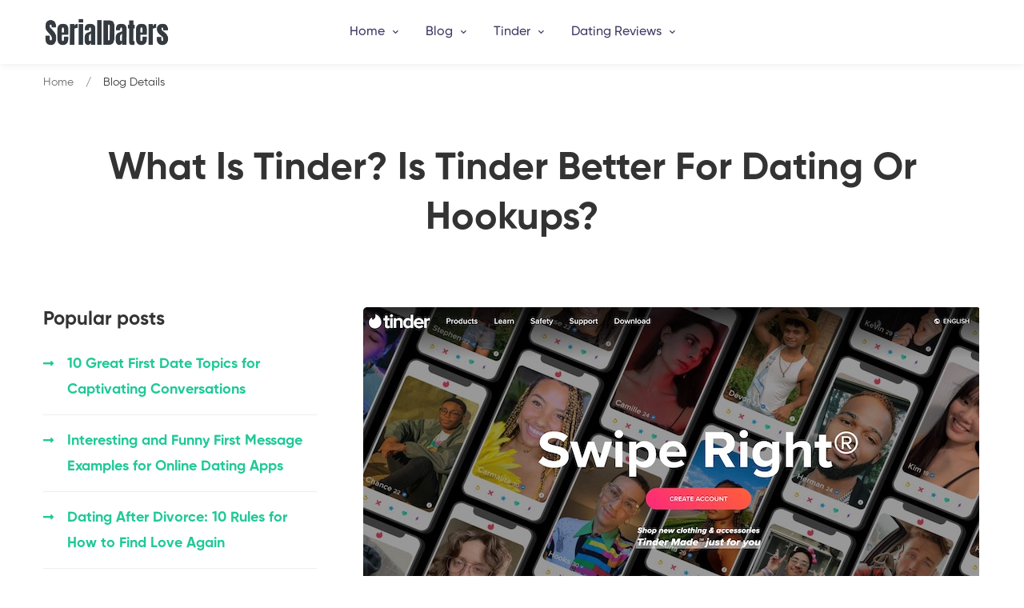

--- FILE ---
content_type: text/html
request_url: https://www.theserialdaters.com/what-is-tinder.html
body_size: 5996
content:
<!DOCTYPE html>
<html class="no-js" lang="en">

<head>
    <meta charset="utf-8">
    <meta http-equiv="x-ua-compatible" content="ie=edge">
    <title>What Is Tinder? Is Tinder Better For Dating Or Hookups?</title>
    <meta name="description" content="">
    <meta name="viewport" content="width=device-width, initial-scale=1, shrink-to-fit=no">
    <link rel="canonical" href="https://www.theSerialDaters.com/what-is-tinder.html" />

    <!-- Favicon -->
    <link rel="shortcut icon" type="image/x-icon" href="assets/images/favicon.png">

    <!-- CSS
	============================================ -->

    <!-- Vendor CSS (Bootstrap & Icon Font) -->
    <!-- <link rel="stylesheet" href="assets/css/vendor/bootstrap.min.css">
    <link rel="stylesheet" href="assets/css/vendor/font-awesome-pro.min.css">
    <link rel="stylesheet" href="assets/css/vendor/font-gilroy.css"> -->

    <!-- Plugins CSS (All Plugins Files) -->
    <!-- <link rel="stylesheet" href="assets/css/plugins/select2.min.css">
    <link rel="stylesheet" href="assets/css/plugins/perfect-scrollbar.css">
    <link rel="stylesheet" href="assets/css/plugins/swiper.min.css">
    <link rel="stylesheet" href="assets/css/plugins/nice-select.css">
    <link rel="stylesheet" href="assets/css/plugins/ion.rangeSlider.min.css">
    <link rel="stylesheet" href="assets/css/plugins/photoswipe.css">
    <link rel="stylesheet" href="assets/css/plugins/photoswipe-default-skin.css">
    <link rel="stylesheet" href="assets/css/plugins/magnific-popup.css">
    <link rel="stylesheet" href="assets/css/plugins/slick.css"> -->

    <!-- Main Style CSS -->
    <!-- <link rel="stylesheet" href="assets/css/style.css"> -->

    <!-- Use the minified version files listed below for better performance and remove the files listed above -->
    <link rel="stylesheet" href="assets/css/vendor/vendor.min.css">
    <link rel="stylesheet" href="assets/css/plugins/plugins.min.css">
    <link rel="stylesheet" href="assets/css/style.min.css">

</head>

<body>

    <div id="page">
        <!-- Header Section Start -->
        <div class="header-section header-shadow sticky-header section">
            <div class="header-inner">
                <div class="container position-relative">
                    <div class="row justify-content-between align-items-center">

                        <!-- Header Logo Start -->
                        <div class="col-xl-3 col-auto">
                            <div class="header-logo">
                                <a href="index.html">
                                    <img class="dark-logo" src="assets/images/logo/logo.png" alt="Learts Logo">
                                </a>
                            </div>
                        </div>
                        <!-- Header Logo End -->

                        <!-- Header Main Menu Start -->
                        <div class="col d-none d-xl-block position-static">
                            <nav class="site-main-menu menu-hover-1">
                                <ul>
                                    <li class="has-children position-static">
                                        <a href="index.html"><span class="menu-text">Home</span></a>
                                        <span class="menu-toggle"><i class="far fa-angle-down"></i></span>
                                    </li>
                                    </li>
                                    <li class="has-children">
                                        <a href="blog.html"><span class="menu-text">Blog</span></a>
                                        <span class="menu-toggle"><i class="far fa-angle-down"></i></span> 
                                    </li>
                                    <li class="has-children">
                                        <a href="tinder.html"><span class="menu-text">Tinder</span></a>
                                        <span class="menu-toggle"><i class="far fa-angle-down"></i></span>
                                    </li>
                                    <li class="has-children">
                                        <a href="dating-sites-reviews.html"><span class="menu-text">Dating Reviews</span></a>
                                        <span class="menu-toggle"><i class="far fa-angle-down"></i></span>
                                    </li>
  
                                </ul>
                            </nav>
                        </div>
                        <!-- Header Main Menu End -->

                        <!-- Header Right Start -->
                        <div class="col-xl-3 col-auto">
                            <div class="header-right">
                                <div class="inner">

                                    <!-- Header Mobile Menu Toggle Start -->
                                    <div class="header-mobile-menu-toggle d-xl-none ml-sm-2">
                                        <button class="toggle">
                                            <i class="icon-top"></i>
                                            <i class="icon-middle"></i>
                                            <i class="icon-bottom"></i>
                                        </button>
                                    </div>
                                    <!-- Header Mobile Menu Toggle End -->
                                </div>
                            </div>
                        </div>
                        <!-- Header Right End -->

                    </div>
                </div>
            </div>
        </div>
        <!-- Header Section End -->

        <!-- Page Title Section Start -->
        <div class="page-title-section section">
            <div class="page-title">
                <div class="container">
                    <h1 class="title">What Is Tinder? Is Tinder Better For Dating Or Hookups? </h1>
                </div>
            </div>
            <div class="page-breadcrumb">
                <div class="container">
                    <ul class="breadcrumb">
                        <li><a href="index.html">Home</a></li>
                        <li class="current">Blog Details</li>
                    </ul>
                </div>
            </div>
        </div>
        <!-- Page Title Section End -->

        <!-- Blog Section Start -->
        <div class="section section-padding-bottom fix">
            <div class="container">
                <div class="row max-mb-n50">

                    <div class="col-lg-8 col-12 order-lg-2 max-mb-50">
                        <!-- Blog Wrapper Start -->
                        <div class="row row-cols-1 g-0">

                            <!-- Blog Start -->
                            <div class="blog-3 blog-details col" data-aos="fade-up">
                                <div class="thumbnail">
                                    <img src="assets/images/blog/tinder.jpeg" alt="tinder homepage screenshot">
                                </div>
                                <div class="info">
                                    <ul class="meta">
                                        <li><img src="assets/images/blog/blog-avatar.jpg" alt="" class="avatar">SerialDaters</li>
                                        <li><i class="far fa-calendar"></i>May 15, 2023</li>
                                    </ul>
                                    <div class="desc">
        <p>If you were looking for a crazy popular dating app that will help you step up your dating game and meet hundreds of women at once, then you have decided to create a Tinder profile.</p>
        <p>However, most people are not really sure whether this is the right dating platform for them and whether it is better for dating or hookups.</p>
        <p>In case you are one of them, then you will definitely be able to find out the answer to this question in our article.</p>
        <h2>What Is Tinder?</h2>
        <p>Tinder is one of the first dating apps for hookup that appeared on the market years ago, and it was able to gather over 80 million users across the world. Bumble, Hinge, and CoffeeMeetsBagel also are good apps.</p>
        <p>Even though it didn’t really have competition when it appeared and it was made for all types of dating, it seems like the situation has changed during the past few years.</p>
        <p>Nowadays, there is a clear target audience on Tinder, and some users that have been around here for years don’t seem to be too satisfied with it.</p>
        <img src="assets/images/blog/features.jpeg" style="margin-bottom: 15px;border-radius:5px;width:100%;" alt="tinder features">
        <p>However, these days you will hear many people complaining about how they are not really able to find the right match for themselves on this app and how Tinder has only created them dating problems.</p>
        <p>Things like this tend to happen on all dating apps, but since Tinder is the most popular one, I believe it creates the most noise.</p>
        <p>Their target audience is relatively young, and people of this age are usually not interested in profound arrangements, so people who are joining the app these days in order to find their soulmate typically don’t have too much luck with it.</p>
    
        <p>The most significant number of Tinder users is the younger audience, aged somewhere between 18 and 30 years that is here just to find a short-term hookup or someone to spend the night with.</p>
        <p>Since the platform has started expanding and attracting millions of people worldwide, people were joining it but didn’t really know what to expect, so they used to come off of the app quite disappointed.</p>
        <p>You can’t really expect to get into any severe arrangements when the primary user base is this young, which is overall the most significant problem on Tinder.</p>
        <p>This is a dating app aimed at a younger audience that is here for some fun and casual hookup or two, not a long-term relationship or marriage.</p>
        <p>Even though you may come across older people who are actively using Tinder, they are also the ones who are here for some fun, so I wouldn’t recommend anyone to get their hopes up way too high.</p>
        <p>If you don’t belong to this user base, you will probably feel a bit left out, and I believe there are far better options for you like Hinge or Bumble, which are a bit more serious and organized.</p>

        <h2>Is Tinder Better For Hookup Or Dating?</h2>
        <p>Even though a good number of younger people are able to find a boyfriend or girlfriend on Tinder, this is really not the primary goal of people joining it.</p>
        <p>You may have some luck if you dig deep enough, but in general, you will see that most people are only here for a one-night stand, and the moment you ask them if they are interested in something more significant, they will back off.  </p>
        <p>For that reason, I believe Tinder is a good place only for those of you who want a casual hookup and nothing more because that is what they will definitely be able to find.</p>
        <img src="assets/images/blog/swipe-night.jpeg" style="margin-bottom: 15px;border-radius:5px;width:100%;" alt="swipte night">
        <p>However, if you get Tinder premium, gain access to premium features and filters that will help you control and navigate the whole search process, you may find a boyfriend or a girlfriend too.</p>
        <p>The critical thing with Tinder is that as long as you have a free dating profile, you will only be able to see people around you, and you won’t have access to any of the filters that can make your search for the perfect person a lot easier.</p>
        <p>Once you purchase Tinder Premium or Tinder Gold, you will basically create the whole dating experience for yourself, control all the people who pop out on your homepage and have the last word in who gets to reach out to you and who doesn’t.</p>
        <p>I believe that this is a great way to use Tinder and indeed an investment that will make Tinder a place for some serious things, too, not just casual flings. </p>
        <p>In case you don’t really have the funds to spend on any of these memberships, but you really want to find a dating app that will help you meet the right person, you can always use free apps like Hinge or Bumble that are made for serious dating.</p>
        <h2>What is Tinder App Used for</h2>
        <img src="assets/images/blog/plus.jpeg" style="margin-bottom: 15px;border-radius:5px;width:100%;" alt="tinder plus">
        <p>Tinder is the hookup dating app with the most significant number of active users, but since it first appeared, dozen different apps have appeared on the market, and it seems like all of them have improved and become even better and more popular than Tinder.</p>
        <p>While I do believe Tinder is still quite a good dating app and that you will be able to find some great matches on there, I am pretty sure that it is decreasing in popularity, especially among the younger audience that is interested in a more profound way of getting to know someone.</p>
        <p>Tinder will definitely stay the IT place for casual dating in the future too, but I believe that all of you guys that are looking for something bigger will move onto other dating apps.</p>
        <p>This doesn’t mean that Tinder is bad at all, but that it has managed to gather its loyal audience interested in this sort of casual dating and is completely fine with the app's concept.</p>
        <p>You are the one that knows your needs the best, so if you know what is the type of relationship or arrangement you are seeking, you will definitely be able to make the right choice for yourself.</p>

        

                                    </div>

                                </div>
                            </div>
                            <!-- Blog End -->

                            <div class="entry-author">
                                <div class="author-info">
                                    <div class="author-avatar">
                                        <img src="assets/images/author/blog-author.jpg" alt="">
                                        
                                    </div>
                                    <div class="author-description">
                                        <h6 class="author-name">SerialDaters</h6>

                                        <div class="author-biographical-info">
                                It shouldn’t take tons of time to set up great dates in cities full of smart, amazing people. Chemistry happens face to face - not computer to computer. So we designed a website that gets you meeting great people in person - without having to waste tons of time online browsing profiles.
                                        </div>
                                    </div>
                                </div>
                            </div>

                            <div class="blog-nav-links">
                                <div class="nav-list">
                                    <div class="nav-item prev">
                                        <div class="inner">
                                            <a href="latino-dating-sites.html">
                                                <div class="hover-bg has-thumbnail" data-bg-image="./assets/images/pagination/latin-couple.jpeg"></div>
                                                <h6>Latino Dating Sites & Apps for Hispanic Singles 2021</h6>
                                            </a>
                                        </div>
                                    </div>

                                    <div class="nav-item next">
                                        <div class="inner">
                                            <a href="women-dating-in30s.html">
                                                <div class="hover-bg has-thumbnail" data-bg-image="./assets/images/pagination/single-mom-at-60.jpeg"></div>
                                                <h6>Amazing Tips for Dating in Your 30s as a Woman</h6>
                                            </a>
                                        </div>
                                    </div>
                                </div>
                            </div> 

                        </div>
                        <!-- Blog Wrapper End -->
                    </div>

                    <div class="col-lg-4 col-12 order-lg-1 max-mb-50">
                        <div class="sidebar-widget-wrapper">
                            <div class="sidebar-widget">
                                <h3 class="sidebar-widget-title mb-2">Popular posts</h3>
                                <div class="sidebar-widget-content">
                                    <ul class="sidebar-widget-list-post">
                                        <li><a href="first-date-topics.html">10 Great First Date Topics for Captivating Conversations</a></li>
                                        <li><a href="first-message-online-dating-examples.html">Interesting and Funny First Message Examples for Online Dating Apps</a></li>
                                        <li><a href="dating-after-divorce.html">Dating After Divorce: 10 Rules for How to Find Love Again</a></li>
                                        <li><a href="cute-things-to-say-to-your-girlfriend.html">50 Cute Things to Say to Your Girlfriend to Make Her Heart Melt</a></li>
                                        <li><a href="signs-she-wants-to-date-with-you.html">7 Signs She Wants to Have a Date with You </a></li>
                                    </ul>
                                </div>
                            </div>
                            
                        </div>
                    </div>

                </div>
            </div>
        </div>
        <!-- Blog Section End -->

        <div class="footer-section section">
            <div class="container">

                <!-- Footer Top Widgets Start -->
                <div class="row">

                    <!-- Footer Widget Start -->
                    <div class="col-xl-6 col-md-5 col-12 max-mb-50">
                        <div class="footer-widget">
                            <h4 class="footer-widget-title">Home</h4>
                            <div class="footer-widget-content">
                                <div class="content">
                                    <p>Our team of matchmakers screen and set up dates for the best </p>
                                    <p>singles in New York City and San Francisco. Dating shouldn’t feel </p>
                                    <p>like a second full-time job - and with us, it won’t. </p>

                                </div>
                                
                            </div>
                        </div>
                    </div>
                    <!-- Footer Widget End -->

                    <!-- Footer Widget Start -->
                    <div class="col-xl-3 col-md-4 col-sm-7 col-12 max-mb-50">
                        <div class="footer-widget">
                            <h4 class="footer-widget-title">Blog</h4>
                            <div class="footer-widget-content">
                                <ul class="column-2">
                                    <li><a href="sugar-dating.html">Sugar Dating</a></li>
                                    <li><a href="dating-after-divorce.html">Dating Again</a></li>
                                    <li><a href="older-men-dating-younger-women.html">Older Men Dating</a></li>
                                    <li><a href="blog.html">Tips & Advice</a></li>
                                    <li><a href="relationship-advice.html">Relationship</a></li>
                          
                                </ul>
                            </div>
                        </div>
                    </div>
                    <!-- Footer Widget End -->

                    <!-- Footer Widget Start -->
                    <div class="col-xl-3 col-md-3 col-sm-5 col-12 max-mb-50">
                        <div class="footer-widget">
                            <h4 class="footer-widget-title">Legal</h4>
                            <div class="footer-widget-content">
                                <ul>
                                    <li><a href="privacy-policy.html" rel="nofollow">Privacy policy</a></li>
                                    <li><a href="terms-of-use.html" rel="nofollow">Terms of service</a></li>
                                    <li><a href="contact-us.html" rel="nofollow">Contact</a></li>
                                </ul>
                            </div>
                        </div>
                    </div>
                    <!-- Footer Widget End -->

                </div>
                <!-- Footer Top Widgets End -->

                <!-- Footer Copyright Start -->
                <div class="row max-mt-20">
                    <div class="col">
                        <p class="copyright">&copy; <script> 
                            var d = new Date(); 
                            document.write(d.getFullYear()); 
                            </script> theSerialDaters.com. All Rights Reserved.</p>
                    </div>
                </div>
                <!-- Footer Copyright End -->

            </div>
        </div>

        <!-- Scroll Top Start -->
        <a href="#" class="scroll-top" id="scroll-top">
            <i class="arrow-top fal fa-long-arrow-up"></i>
            <i class="arrow-bottom fal fa-long-arrow-up"></i>
        </a>
        <!-- Scroll Top End -->
    </div>

    <div id="site-main-mobile-menu" class="site-main-mobile-menu">
        <div class="site-main-mobile-menu-inner">
            <div class="mobile-menu-header">
                <div class="mobile-menu-logo">
                    <a href="index.html"><img src="assets/images/logo/logo.png" alt=""></a>
                </div>
                <div class="mobile-menu-close">
                    <button class="toggle">
                        <i class="icon-top"></i>
                        <i class="icon-bottom"></i>
                    </button>
                </div>
            </div>
            <div class="mobile-menu-content">
                <nav class="site-mobile-menu">
                    <ul>
                        <li class="has-children position-static">
                            <a href="index.html"><span class="menu-text">Home</span></a>
                            <span class="menu-toggle"><i class="far fa-angle-down"></i></span>
                        </li>
                        </li>
                        <li class="has-children">
                            <a href="blog.html"><span class="menu-text">Blog</span></a>
                            <span class="menu-toggle"><i class="far fa-angle-down"></i></span> 
                        </li>
                        <li class="has-children">
                            <a href="tinder.html"><span class="menu-text">Tinder</span></a>
                            <span class="menu-toggle"><i class="far fa-angle-down"></i></span>
                        </li>
                        <li class="has-children">
                            <a href="dating-sites-reviews.html"><span class="menu-text">Dating Reviews</span></a>
                            <span class="menu-toggle"><i class="far fa-angle-down"></i></span>
                        </li>
                        
                    </ul>
                </nav>
            </div>
        </div>
    </div>

    <!-- JS
============================================ -->

    <!-- Vendors JS -->
    <!-- <script src="assets/js/vendor/modernizr-3.6.0.min.js"></script>
<script src="assets/js/vendor/jquery-3.6.0.min.js"></script>
<script src="assets/js/vendor/jquery-migrate-3.3.2.min.js"></script>
<script src="assets/js/vendor/bootstrap.bundle.min.js"></script> -->

    <!-- Plugins JS -->
    <!-- <script src="assets/js/plugins/parallax.min.js"></script>
<script src="assets/js/plugins/jquery.ajaxchimp.min.js"></script> -->

    <!-- Use the minified version files listed below for better performance and remove the files listed above -->
    <script src="assets/js/vendor/vendor.min.js"></script>
    <script src="assets/js/plugins/plugins.min.js"></script>

    <!-- Main Activation JS -->
    <script src="assets/js/main.js"></script>


<!-- Google tag (gtag.js) -->
<script async src="https://www.googletagmanager.com/gtag/js?id=G-1RWS5ZSFPZ"></script>
<script>
  window.dataLayer = window.dataLayer || [];
  function gtag(){dataLayer.push(arguments);}
  gtag('js', new Date());

  gtag('config', 'G-1RWS5ZSFPZ');
</script>


<script defer src="https://static.cloudflareinsights.com/beacon.min.js/vcd15cbe7772f49c399c6a5babf22c1241717689176015" integrity="sha512-ZpsOmlRQV6y907TI0dKBHq9Md29nnaEIPlkf84rnaERnq6zvWvPUqr2ft8M1aS28oN72PdrCzSjY4U6VaAw1EQ==" data-cf-beacon='{"version":"2024.11.0","token":"a071698113664104953a74d8136a2aa4","r":1,"server_timing":{"name":{"cfCacheStatus":true,"cfEdge":true,"cfExtPri":true,"cfL4":true,"cfOrigin":true,"cfSpeedBrain":true},"location_startswith":null}}' crossorigin="anonymous"></script>
</body>

</html>

--- FILE ---
content_type: text/css
request_url: https://www.theserialdaters.com/assets/css/style.min.css
body_size: 41471
content:
@charset "UTF-8";@import url(https://fonts.googleapis.com/css2?family=Playfair+Display:ital,wght@0,400;0,500;0,600;0,700;0,800;0,900;1,400;1,500;1,600;1,700;1,800;1,900&display=swap);*,::after,::before{-webkit-box-sizing:border-box;box-sizing:border-box}
.site-wrapper,body,html{height:100%}body{font-family:Gilroy;font-size:18px;font-weight:400;font-style:normal;line-height:1.74;position:relative;visibility:visible;overflow-x:hidden;-webkit-transition:all .25s cubic-bezier(.645,.045,.355,1);transition:all .25s cubic-bezier(.645,.045,.355,1);letter-spacing:0;color:#696969}h1,h2,h3,h4,h5,h6{font-family:Gilroy;font-weight:700;line-height:1.3;margin-top:0;color:#333}
.h1,.h2,.h3,.h4,.h5,.h6{line-height:inherit;margin:0}p:last-child{margin-bottom:0}
a,button{line-height:inherit;display:inline-block;cursor:pointer;text-decoration:none;color:#20c997}
a,button,img,input{-webkit-transition:all .25s cubic-bezier(.645,.045,.355,1);transition:all .25s cubic-bezier(.645,.045,.355,1)}:focus{outline:0!important}
a:focus{text-decoration:none;color:inherit;outline:0}
a:hover{text-decoration:none;color:#20ad96}button,input[type=submit]{cursor:pointer}img{max-width:100%}input::-webkit-input-placeholder,textarea::-webkit-input-placeholder{opacity:1}input:-moz-placeholder,textarea:-moz-placeholder{opacity:1}
input::-moz-placeholder,textarea::-moz-placeholder{opacity:1}
input:-ms-input-placeholder,textarea:-ms-input-placeholder{opacity:1}
ul:last-child{margin-bottom:0}hr{border-top-width:2px}svg:not(:root){overflow:hidden}
.playfair-font{font-family:"Playfair Display",serif}
.margin-15{margin:15px}
.section-border-bottom{border-bottom:1px solid #e7e7e7}
.jarallax{position:relative;z-index:0}
.jarallax>.jarallax-img{position:absolute;-o-object-fit:cover;object-fit:cover;font-family:"object-fit: cover;";top:0;left:0;width:100%;height:100%;z-index:-1}
.max-width-100{max-width:100%}.fix{overflow:hidden}
.main-wrapper,.section{float:left;width:100%}
@media only screen and (min-width:1600px){.section-fluid>.container,.section-fluid>.container-fluid{width:100%;max-width:none;padding-right:150px;padding-left:150px}}
@media only screen and (min-width:1600px){.section-fluid-two>.container,.section-fluid-two>.container-fluid{width:100%;max-width:none;padding-right:240px;padding-left:240px}}@media only screen and (min-width:1200px){.container{max-width:1200px}}@media only screen and (max-width:575px){.container{max-width:450px}}.container,.container-fluid,.container-lg,.container-md,.container-sm,.container-xl,.container-xxl{padding-right:var(--bs-gutter-x,.9rem);padding-left:var(--bs-gutter-x,.9rem)}.row{margin-right:calc(var(--bs-gutter-x) * -.6);margin-left:calc(var(--bs-gutter-x) * -.6)}.row>*{position:relative;padding-right:calc(var(--bs-gutter-x) * .6);padding-left:calc(var(--bs-gutter-x) * .6)}.bg-primary{background-color:#20ad96!important}.text-primary{color:#20ad96!important}.bg-primary-two{background-color:#3a7e69!important}.text-primary-two{color:#3a7e69!important}.bg-primary-three{background-color:#ef6f31!important}.text-primary-three{color:#ef6f31!important}.bg-secondary{background-color:#3f3a64!important}.text-secondary{color:#3f3a64!important}.bg-secondary-light{background-color:#8c89a2!important}.text-secondary-light{color:#8c89a2!important}.bg-secondary-three{background-color:#6ac5f1!important}.text-secondary-three{color:#6ac5f1!important}.bg-success{background-color:#4caf50!important}.text-success{color:#4caf50!important}.bg-danger{background-color:#f44336!important}.text-danger{color:#f44336!important}.bg-warning{background-color:#ffc107!important}.text-warning{color:#ffc107!important}.bg-info{background-color:#17a2b8!important}.text-info{color:#17a2b8!important}.bg-light{background-color:#f8f9fa!important}.text-light{color:#f8f9fa!important}.bg-dark{background-color:#333!important}.text-dark{color:#333!important}.bg-black{background-color:#000!important}.text-black{color:#000!important}.bg-grey{background-color:#f8f9fd!important}.text-grey{color:#f8f9fd!important}.bg-body{background-color:#696969!important}.text-body{color:#696969!important}.bg-off-white{background-color:#f6f2ed!important}.text-off-white{color:#f6f2ed!important}.bg-light-orange{background-color:rgba(239,111,49,.1)!important}.text-light-orange{color:rgba(239,111,49,.1)!important}.fw-100{font-weight:100}.fw-200{font-weight:200}.fw-300{font-weight:300}.fw-400{font-weight:400}.fw-500{font-weight:500}.fw-600{font-weight:600}.fw-700{font-weight:700}.fw-800{font-weight:800}.fw-900{font-weight:900}[data-overlay]{position:relative;z-index:1}[data-overlay]::before{position:absolute;z-index:-1;top:0;left:0;width:100%;height:100%;content:"";background-color:#000}.overlay{position:relative}.overlay::before{content:"";position:absolute;top:0;right:0;bottom:0;left:0;background:rgba(0,0,0,.4)}[data-overlay="0"]::before{opacity:0}[data-overlay="5"]::before{opacity:.05}[data-overlay="10"]::before{opacity:.1}[data-overlay="15"]::before{opacity:.15}[data-overlay="20"]::before{opacity:.2}[data-overlay="25"]::before{opacity:.25}[data-overlay="30"]::before{opacity:.3}[data-overlay="35"]::before{opacity:.35}[data-overlay="40"]::before{opacity:.4}[data-overlay="45"]::before{opacity:.45}[data-overlay="50"]::before{opacity:.5}[data-overlay="55"]::before{opacity:.55}[data-overlay="60"]::before{opacity:.6}[data-overlay="65"]::before{opacity:.65}[data-overlay="70"]::before{opacity:.7}[data-overlay="75"]::before{opacity:.75}[data-overlay="80"]::before{opacity:.8}[data-overlay="85"]::before{opacity:.85}[data-overlay="90"]::before{opacity:.9}[data-overlay="95"]::before{opacity:.95}[data-overlay="100"]::before{opacity:1}[data-bg-image]{background-repeat:repeat;background-position:top center}[data-bg-image]:not(.bg-pattern){background-repeat:no-repeat;background-position:center center;background-size:cover;overflow:hidden}.bg-pattern-one{background-position:center center;background-repeat:no-repeat;background-size:contain!important}.about-section,.about-video-section,.cta-section,.download-app-section,.newsletter-section,.teaching-section{overflow:hidden}.overflow-inherit{overflow:inherit!important}.scroll-top{position:fixed;right:30px;bottom:-60px;z-index:999;-webkit-box-shadow:0 30px 50px rgba(0,0,0,.03);box-shadow:0 30px 50px rgba(0,0,0,.03);display:block;padding:0;width:60px;height:60px;border-radius:50%;text-align:center;font-size:25px;line-height:60px;cursor:pointer;opacity:0;visibility:hidden;background-color:#20ad96;background-size:200% auto;background-position:left center;color:#fff;-webkit-transition:all .25s cubic-bezier(.645,.045,.355,1);transition:all .25s cubic-bezier(.645,.045,.355,1);overflow:hidden}@media only screen and (max-width:479px){.scroll-top{width:50px;height:50px;line-height:50px;font-size:20px}}.scroll-top.show{visibility:visible;opacity:1;bottom:60px}.scroll-top i{position:absolute;top:50%;left:50%;color:#fff;-webkit-transition:all .25s cubic-bezier(.645,.045,.355,1);transition:all .25s cubic-bezier(.645,.045,.355,1)}.scroll-top .arrow-top{-webkit-transform:translate(-50%,-50%);transform:translate(-50%,-50%)}.scroll-top .arrow-bottom{-webkit-transform:translate(-50%,80px);transform:translate(-50%,80px)}.scroll-top:hover{background-position:right center}.scroll-top:hover .arrow-top{-webkit-transform:translate(-50%,-80px);transform:translate(-50%,-80px)}.scroll-top:hover .arrow-bottom{-webkit-transform:translate(-50%,-50%);transform:translate(-50%,-50%)}.border-top-dashed{border-top:1px dashed #d2d2d2}.border-bottom-dashed{border-bottom:1px dashed #d2d2d2}.img-hover-color{-webkit-filter:grayscale(100);filter:grayscale(100)}.img-hover-color:hover{-webkit-filter:grayscale(0);filter:grayscale(0)}.section-bottom-shape{position:absolute;z-index:1;bottom:-1px;left:0;width:100%;height:70px}.section-bottom-shape.fill-color-gray svg path{fill:#f8f8f8}.section-bottom-shape svg{width:100%;height:100%}.section-bottom-shape svg path{fill:#fff}.section-bottom-shape-two{position:absolute;z-index:-1;bottom:-1px;left:0;width:100%;-webkit-transform:rotate(180deg);transform:rotate(180deg);overflow:hidden}.section-bottom-shape-two svg{width:100%;height:100%;height:310px;-webkit-transform:translateX(0) rotateY(180deg);transform:translateX(0) rotateY(180deg)}@media only screen and (max-width:767px){.section-bottom-shape-two svg{height:80px}}.section-bottom-shape-two svg path{fill:#f8f8f8}.section-bottom-shape-three{position:absolute;z-index:1;bottom:-1px;left:0;width:100%;-webkit-transform:rotate(180deg);transform:rotate(180deg);overflow:hidden}.section-bottom-shape-three svg{width:100%;height:100%;height:440px;display:block;width:calc(100% + 1.3px);position:relative;left:50%;-webkit-transform:translateX(-50%) rotateY(180deg);transform:translateX(-50%) rotateY(180deg)}@media only screen and (max-width:767px){.section-bottom-shape-three svg{height:80px}}.section-bottom-shape-three svg path{fill:rgba(51,51,51,.06)}.section-bottom-shape-four{position:absolute;z-index:1;bottom:-1px;left:0;width:100%;-webkit-transform:rotate(180deg);transform:rotate(180deg);overflow:hidden}.section-bottom-shape-four svg{height:600px;display:block;width:calc(100% + 1.3px);position:relative;left:50%;-webkit-transform:translateX(-50%);transform:translateX(-50%)}@media only screen and (max-width:767px){.section-bottom-shape-four svg{height:80px}}.section-bottom-shape-four svg path{fill:rgba(255,255,255,.04)}.section-bottom-shape-five{position:absolute;z-index:-1;bottom:-1px;left:0;width:100%;-webkit-transform:rotate(180deg);transform:rotate(180deg);overflow:hidden}.section-bottom-shape-five svg{width:calc(100% + 1.3px);height:100%;height:300px;display:block;position:relative;left:50%;-webkit-transform:translateX(-50%);transform:translateX(-50%)}@media only screen and (max-width:767px){.section-bottom-shape-five svg{height:80px}}.section-bottom-shape-five svg path{fill:#faf8f6}.theme-color{color:#20ad96!important}.swiper-pagination{position:static;display:block;line-height:1;margin-top:20px}.swiper-pagination.theme-color{margin-top:50px}.swiper-pagination.theme-color .swiper-pagination-bullet{width:10px;height:10px}.swiper-pagination.theme-color .swiper-pagination-bullet:before{background:#5c5b6e}.swiper-pagination.theme-color .swiper-pagination-bullet:hover:before{width:12px;height:12px;opacity:1;background:#20ad96}.swiper-pagination.theme-color .swiper-pagination-bullet-active:before{width:12px;height:12px;opacity:1;background:#20ad96}.swiper-pagination .swiper-pagination-bullet{width:10px;height:10px;border:0;border-radius:0;background:0 0;opacity:1;position:relative;outline:0;margin-right:20px;margin:0 8px!important}.swiper-pagination .swiper-pagination-bullet:last-child{margin-right:0}.swiper-pagination .swiper-pagination-bullet:before{content:"";position:absolute;top:50%;left:50%;-webkit-transform:translate(-50%,-50%);transform:translate(-50%,-50%);border-radius:100%;width:8px;height:8px;background:#d8d8d8;z-index:1;-webkit-transition:all .25s cubic-bezier(.645,.045,.355,1);transition:all .25s cubic-bezier(.645,.045,.355,1)}.swiper-pagination .swiper-pagination-bullet:hover:before{width:12px;height:12px;opacity:1;background:#333}.swiper-pagination .swiper-pagination-bullet-active:before{width:12px;height:12px;opacity:1;background:#333}.site-wrapper-reveal{background-color:#fff}.swiper-pagination.swiper-pagination-white .swiper-pagination-bullet{margin:8px}.swiper-pagination.swiper-pagination-white .swiper-pagination-bullet:hover:before{width:12px;height:12px;opacity:1;background:#fff}.swiper-pagination.swiper-pagination-white .swiper-pagination-bullet-active::before{opacity:1;background:#fff;width:16px;height:16px;-webkit-box-shadow:0 0 9px #ededed;box-shadow:0 0 9px #ededed}.swiper-nav-button{-webkit-transition:all .3s cubic-bezier(.645,.045,.355,1),visibility .1s linear 2s,opacity .1s linear 2s;transition:all .3s cubic-bezier(.645,.045,.355,1),visibility .1s linear 2s,opacity .1s linear 2s;background-image:none;text-align:center;-webkit-user-select:none;-moz-user-select:none;-ms-user-select:none;user-select:none;outline:0;width:48px;height:48px;font-size:24px;color:#6d70a6;border:0;border-radius:50%;-webkit-box-shadow:0 0 5px rgba(0,0,0,.01);box-shadow:0 0 5px rgba(0,0,0,.01);opacity:0;visibility:hidden;-webkit-transform:translate(0,-50%);transform:translate(0,-50%);margin:0;top:50%}.swiper-nav-button::before{content:"";position:absolute;top:0;left:0;bottom:0;right:0;border-radius:inherit;color:#fff;background:#fff}.swiper-nav-button:hover{color:#fff}.swiper-nav-button:hover::before{color:#fff;background:#333}.swiper-container{-webkit-transition:all .3s cubic-bezier(.645,.045,.355,1);transition:all .3s cubic-bezier(.645,.045,.355,1)}.swiper-container:hover .swiper-nav-button{opacity:1;visibility:visible}.swiper-nav-button i{position:absolute;top:50%;left:50%;-webkit-transform:translate(-50%,-50%);transform:translate(-50%,-50%)}.swiper-nav-button i::before{-moz-osx-font-smoothing:grayscale;-webkit-font-smoothing:antialiased;display:inline-block;font-style:normal;font-variant:normal;text-rendering:auto;line-height:1;font-family:"Font Awesome 5 Pro";font-weight:300;content:""}.swiper-nav-prev i::before{content:""}.swiper-button-next i::before{content:""}.swiper-wrapper{-webkit-transition-timing-function:linear!important;transition-timing-function:linear!important}.section-padding-top-0{padding-top:0!important}.section-padding-0{padding-top:0!important;padding-bottom:0!important}.section-padding{padding-top:100px!important;padding-bottom:100px!important}@media only screen and (min-width:768px) and (max-width:991px){.section-padding{padding-top:80px!important;padding-bottom:80px!important}}@media only screen and (max-width:767px){.section-padding{padding-top:60px!important;padding-bottom:60px!important}}.section-padding-200{padding-top:200px;padding-bottom:200px}@media only screen and (min-width:992px) and (max-width:1199px){.section-padding-200{padding-top:100px;padding-bottom:100px}}@media only screen and (min-width:768px) and (max-width:991px){.section-padding-200{padding-top:80px;padding-bottom:80px}}@media only screen and (max-width:767px){.section-padding-200{padding-top:60px;padding-bottom:60px}}.section-padding-t80-b100{padding-top:80px;padding-bottom:100px}@media only screen and (min-width:768px) and (max-width:991px){.section-padding-t80-b100{padding-top:60px;padding-bottom:80px}}@media only screen and (max-width:767px){.section-padding-t80-b100{padding-top:45px;padding-bottom:60px}}.section-padding-top{padding-top:100px}@media only screen and (min-width:768px) and (max-width:991px){.section-padding-top{padding-top:80px}}@media only screen and (max-width:767px){.section-padding-top{padding-top:60px}}.section-padding-top-190{padding-top:190px}@media only screen and (min-width:768px) and (max-width:991px){.section-padding-top-190{padding-top:170px}}@media only screen and (max-width:767px){.section-padding-top-190{padding-top:150px}}.section-padding-top-200{padding-top:200px}@media only screen and (min-width:992px) and (max-width:1199px){.section-padding-top-200{padding-top:100px}}@media only screen and (min-width:768px) and (max-width:991px){.section-padding-top-200{padding-top:80px}}@media only screen and (max-width:767px){.section-padding-top-200{padding-top:60px}}.section-padding-top-250{padding-top:250px}@media only screen and (min-width:1200px) and (max-width:1599px){.section-padding-top-250{padding-top:100px}}@media only screen and (min-width:992px) and (max-width:1199px){.section-padding-top-250{padding-top:100px}}@media only screen and (min-width:768px) and (max-width:991px){.section-padding-top-250{padding-top:80px}}@media only screen and (max-width:767px){.section-padding-top-250{padding-top:60px}}.section-padding-top-320{padding-top:320px}@media only screen and (min-width:768px) and (max-width:991px){.section-padding-top-320{padding-top:170px}}@media only screen and (max-width:767px){.section-padding-top-320{padding-top:150px}}.section-padding-bottom{padding-bottom:100px!important}@media only screen and (min-width:768px) and (max-width:991px){.section-padding-bottom{padding-bottom:80px!important}}@media only screen and (max-width:767px){.section-padding-bottom{padding-bottom:60px!important}}.section-padding-bottom-80{padding-bottom:80px}@media only screen and (min-width:768px) and (max-width:991px){.section-padding-bottom-80{padding-bottom:60px}}@media only screen and (max-width:767px){.section-padding-bottom-80{padding-bottom:40px}}.section-padding-bottom-70{padding-bottom:70px}@media only screen and (min-width:768px) and (max-width:991px){.section-padding-bottom-70{padding-bottom:80px}}@media only screen and (max-width:767px){.section-padding-bottom-70{padding-bottom:60px}}.section-padding-bottom-90{padding-bottom:90px}@media only screen and (min-width:768px) and (max-width:991px){.section-padding-bottom-90{padding-bottom:70px}}@media only screen and (max-width:767px){.section-padding-bottom-90{padding-bottom:50px}}.section-padding-bottom-120{padding-bottom:120px!important}@media only screen and (min-width:768px) and (max-width:991px){.section-padding-bottom-120{padding-bottom:100px!important}}@media only screen and (max-width:767px){.section-padding-bottom-120{padding-bottom:80px!important}}.section-padding-bottom-160{padding-bottom:160px}@media only screen and (min-width:992px) and (max-width:1199px){.section-padding-bottom-160{padding-bottom:100px}}@media only screen and (min-width:768px) and (max-width:991px){.section-padding-bottom-160{padding-bottom:80px}}@media only screen and (max-width:767px){.section-padding-bottom-160{padding-bottom:60px}}.section-padding-bottom-180{padding-bottom:180px}@media only screen and (min-width:992px) and (max-width:1199px){.section-padding-bottom-180{padding-bottom:100px}}@media only screen and (min-width:768px) and (max-width:991px){.section-padding-bottom-180{padding-bottom:80px}}@media only screen and (max-width:767px){.section-padding-bottom-180{padding-bottom:60px}}.section-padding-bottom-200{padding-bottom:200px}@media only screen and (min-width:1200px) and (max-width:1599px){.section-padding-bottom-200{padding-bottom:100px}}@media only screen and (min-width:992px) and (max-width:1199px){.section-padding-bottom-200{padding-bottom:100px}}@media only screen and (min-width:768px) and (max-width:991px){.section-padding-bottom-200{padding-bottom:80px}}@media only screen and (max-width:767px){.section-padding-bottom-200{padding-bottom:60px}}.section-padding-dark{padding-top:100px;padding-bottom:50px}#video-section-1{margin-bottom:140px}.plr-40{padding:0 40px}@media only screen and (min-width:992px) and (max-width:1199px){.plr-40{padding:0 15px}}@media only screen and (min-width:768px) and (max-width:991px){.plr-40{padding:0 15px}}@media only screen and (max-width:767px){.plr-40{padding:0 15px}}.margin-bottom-100{margin-bottom:100px}@media only screen and (min-width:992px) and (max-width:1199px){.margin-bottom-100{margin-bottom:80px}}@media only screen and (min-width:768px) and (max-width:991px){.margin-bottom-100{margin-bottom:60px}}@media only screen and (max-width:767px){.margin-bottom-100{margin-bottom:40px}}.margin-bottom-85{margin-bottom:85px}@media only screen and (min-width:992px) and (max-width:1199px){.margin-bottom-85{margin-bottom:60px}}@media only screen and (min-width:768px) and (max-width:991px){.margin-bottom-85{margin-bottom:40px}}@media only screen and (max-width:767px){.margin-bottom-85{margin-bottom:30px}}.mb-minus-90{margin-bottom:-90px}@media only screen and (min-width:768px) and (max-width:991px){.mb-minus-90{margin-bottom:-50px}}.mt-minus-125{margin-top:-125px;position:relative;z-index:9}@media only screen and (min-width:992px) and (max-width:1199px){.mt-minus-125{margin-top:-90px}}@media only screen and (min-width:768px) and (max-width:991px){.mt-minus-125{margin-top:-90px}}@media only screen and (max-width:767px){.mt-minus-125{margin-top:-90px}}.ml-minus-150{margin-left:-150px}@media only screen and (min-width:1200px) and (max-width:1599px){.ml-minus-150{margin-left:0}}@media only screen and (min-width:992px) and (max-width:1199px){.ml-minus-150{margin-left:0;margin-bottom:50px}}@media only screen and (min-width:768px) and (max-width:991px){.ml-minus-150{margin-left:0;margin-bottom:40px}}@media only screen and (max-width:767px){.ml-minus-150{margin-left:0;margin-bottom:30px}}@media only screen and (min-width:1600px){.col-xxl-1{-webkit-box-flex:0;-ms-flex:0 0 8.333333%;flex:0 0 8.333333%;max-width:8.333333%}}@media only screen and (min-width:1600px){.col-xxl-2{-webkit-box-flex:0;-ms-flex:0 0 16.666666%;flex:0 0 16.666666%;max-width:16.666666%}}@media only screen and (min-width:1600px){.col-xxl-3{-webkit-box-flex:0;-ms-flex:0 0 24.999999%;flex:0 0 24.999999%;max-width:24.999999%}}@media only screen and (min-width:1600px){.col-xxl-4{-webkit-box-flex:0;-ms-flex:0 0 33.333332%;flex:0 0 33.333332%;max-width:33.333332%}}@media only screen and (min-width:1600px){.col-xxl-5{-webkit-box-flex:0;-ms-flex:0 0 41.666665%;flex:0 0 41.666665%;max-width:41.666665%}}@media only screen and (min-width:1600px){.col-xxl-6{-webkit-box-flex:0;-ms-flex:0 0 49.999998%;flex:0 0 49.999998%;max-width:49.999998%}}@media only screen and (min-width:1600px){.col-xxl-7{-webkit-box-flex:0;-ms-flex:0 0 58.333331%;flex:0 0 58.333331%;max-width:58.333331%}}@media only screen and (min-width:1600px){.col-xxl-8{-webkit-box-flex:0;-ms-flex:0 0 66.666664%;flex:0 0 66.666664%;max-width:66.666664%}}@media only screen and (min-width:1600px){.col-xxl-9{-webkit-box-flex:0;-ms-flex:0 0 74.999997%;flex:0 0 74.999997%;max-width:74.999997%}}@media only screen and (min-width:1600px){.col-xxl-10{-webkit-box-flex:0;-ms-flex:0 0 83.33333%;flex:0 0 83.33333%;max-width:83.33333%}}@media only screen and (min-width:1600px){.col-xxl-11{-webkit-box-flex:0;-ms-flex:0 0 91.666663%;flex:0 0 91.666663%;max-width:91.666663%}}@media only screen and (min-width:1600px){.col-xxl-12{-webkit-box-flex:0;-ms-flex:0 0 99.999996%;flex:0 0 99.999996%;max-width:99.999996%}}@media only screen and (min-width:1600px){.order-xxl-1{-webkit-box-ordinal-group:2;-ms-flex-order:1;order:1}}@media only screen and (min-width:1600px){.order-xxl-2{-webkit-box-ordinal-group:3;-ms-flex-order:2;order:2}}@media only screen and (min-width:1600px){.order-xxl-3{-webkit-box-ordinal-group:4;-ms-flex-order:3;order:3}}@media only screen and (min-width:1600px){.order-xxl-4{-webkit-box-ordinal-group:5;-ms-flex-order:4;order:4}}@media only screen and (min-width:1600px){.order-xxl-5{-webkit-box-ordinal-group:6;-ms-flex-order:5;order:5}}@media only screen and (min-width:1600px){.order-xxl-6{-webkit-box-ordinal-group:7;-ms-flex-order:6;order:6}}@media only screen and (min-width:1600px){.order-xxl-7{-webkit-box-ordinal-group:8;-ms-flex-order:7;order:7}}@media only screen and (min-width:1600px){.order-xxl-8{-webkit-box-ordinal-group:9;-ms-flex-order:8;order:8}}@media only screen and (min-width:1600px){.order-xxl-9{-webkit-box-ordinal-group:10;-ms-flex-order:9;order:9}}@media only screen and (min-width:1600px){.order-xxl-10{-webkit-box-ordinal-group:11;-ms-flex-order:10;order:10}}@media only screen and (min-width:1600px){.order-xxl-11{-webkit-box-ordinal-group:12;-ms-flex-order:11;order:11}}@media only screen and (min-width:1600px){.order-xxl-12{-webkit-box-ordinal-group:13;-ms-flex-order:12;order:12}}.max-mb-10{margin-bottom:10px!important}.max-mb-n10{margin-bottom:-10px}.max-mb-20{margin-bottom:20px!important}.max-mb-n20{margin-bottom:-20px}.max-mb-30{margin-bottom:30px!important}.max-mb-n30{margin-bottom:-30px}.max-mb-40{margin-bottom:40px!important}.max-mb-n40{margin-bottom:-40px}.max-mb-50{margin-bottom:50px!important}.max-mb-n50{margin-bottom:-50px}.max-mb-60{margin-bottom:60px!important}.max-mb-n60{margin-bottom:-60px}.max-mb-70{margin-bottom:70px!important}.max-mb-n70{margin-bottom:-70px}.max-mb-80{margin-bottom:80px!important}.max-mb-n80{margin-bottom:-80px}.max-mb-90{margin-bottom:90px!important}.max-mb-n90{margin-bottom:-90px}.max-mb-100{margin-bottom:100px!important}.max-mb-n100{margin-bottom:-100px}.max-mt-10{margin-top:10px}.max-mt-n10{margin-top:-10px}.max-mt-20{margin-top:20px}.max-mt-n20{margin-top:-20px}.max-mt-30{margin-top:30px}.max-mt-n30{margin-top:-30px}.max-mt-40{margin-top:40px}.max-mt-n40{margin-top:-40px}.max-mt-50{margin-top:50px}.max-mt-n50{margin-top:-50px}.max-mt-60{margin-top:60px}.max-mt-n60{margin-top:-60px}.max-mt-70{margin-top:70px}.max-mt-n70{margin-top:-70px}.max-mt-80{margin-top:80px}.max-mt-n80{margin-top:-80px}.max-mt-90{margin-top:90px}.max-mt-n90{margin-top:-90px}.max-mt-100{margin-top:100px}.max-mt-n100{margin-top:-100px}.max-pb-10{padding-bottom:10px}.max-pb-20{padding-bottom:20px}.max-pb-30{padding-bottom:30px}.max-pb-40{padding-bottom:40px}.max-pb-50{padding-bottom:50px}.max-pb-60{padding-bottom:60px}.max-pb-70{padding-bottom:70px}.max-pb-80{padding-bottom:80px}.max-pb-90{padding-bottom:90px}.max-pb-100{padding-bottom:100px}.max-pt-10{padding-top:10px}.max-pt-20{padding-top:20px}.max-pt-30{padding-top:30px}.max-pt-40{padding-top:40px}.max-pt-50{padding-top:50px}.max-pt-60{padding-top:60px}.max-pt-70{padding-top:70px}.max-pt-80{padding-top:80px}.max-pt-90{padding-top:90px}.max-pt-100{padding-top:100px}.row-25{margin-left:-25px;margin-right:-25px}@media only screen and (min-width:1200px) and (max-width:1499px){.row-25{margin-left:-15px;margin-right:-15px}}@media only screen and (min-width:992px) and (max-width:1199px){.row-25{margin-left:-15px;margin-right:-15px}}@media only screen and (min-width:768px) and (max-width:991px){.row-25{margin-left:-15px;margin-right:-15px}}@media only screen and (max-width:767px){.row-25{margin-left:-15px;margin-right:-15px}}.row-25>[class*=col]{padding-left:25px;padding-right:25px}@media only screen and (min-width:1200px) and (max-width:1499px){.row-25>[class*=col]{padding-left:15px;padding-right:15px}}@media only screen and (min-width:992px) and (max-width:1199px){.row-25>[class*=col]{padding-left:15px;padding-right:15px}}@media only screen and (min-width:768px) and (max-width:991px){.row-25>[class*=col]{padding-left:15px;padding-right:15px}}@media only screen and (max-width:767px){.row-25>[class*=col]{padding-left:15px;padding-right:15px}}.row-30{margin-left:-30px;margin-right:-30px}@media only screen and (min-width:1200px) and (max-width:1499px){.row-30{margin-left:-15px;margin-right:-15px}}@media only screen and (min-width:992px) and (max-width:1199px){.row-30{margin-left:-15px;margin-right:-15px}}@media only screen and (min-width:768px) and (max-width:991px){.row-30{margin-left:-15px;margin-right:-15px}}@media only screen and (max-width:767px){.row-30{margin-left:-15px;margin-right:-15px}}.row-30>[class*=col]{padding-left:30px;padding-right:30px}@media only screen and (min-width:1200px) and (max-width:1499px){.row-30>[class*=col]{padding-left:15px;padding-right:15px}}@media only screen and (min-width:992px) and (max-width:1199px){.row-30>[class*=col]{padding-left:15px;padding-right:15px}}@media only screen and (min-width:768px) and (max-width:991px){.row-30>[class*=col]{padding-left:15px;padding-right:15px}}@media only screen and (max-width:767px){.row-30>[class*=col]{padding-left:15px;padding-right:15px}}.row-40{margin-left:-40px;margin-right:-40px}@media only screen and (min-width:1200px) and (max-width:1499px){.row-40{margin-left:-15px;margin-right:-15px}}@media only screen and (min-width:992px) and (max-width:1199px){.row-40{margin-left:-15px;margin-right:-15px}}@media only screen and (min-width:768px) and (max-width:991px){.row-40{margin-left:-15px;margin-right:-15px}}@media only screen and (max-width:767px){.row-40{margin-left:-15px;margin-right:-15px}}.row-40>[class*=col]{padding-left:40px;padding-right:40px}@media only screen and (min-width:1200px) and (max-width:1499px){.row-40>[class*=col]{padding-left:15px;padding-right:15px}}@media only screen and (min-width:992px) and (max-width:1199px){.row-40>[class*=col]{padding-left:15px;padding-right:15px}}@media only screen and (min-width:768px) and (max-width:991px){.row-40>[class*=col]{padding-left:15px;padding-right:15px}}@media only screen and (max-width:767px){.row-40>[class*=col]{padding-left:15px;padding-right:15px}}.mt-0{margin-top:0!important}.mt-25{margin-top:25px!important}.mt-30{margin-top:30px!important}.mt-40{margin-top:40px!important}.mt-50{margin-top:50px!important}.mt-150{margin-top:150px!important}@media only screen and (min-width:992px) and (max-width:1199px){.mt-md-0{margin-top:0!important}}@media only screen and (min-width:768px) and (max-width:991px){.mt-sm-0{margin-top:0!important}}@media only screen and (min-width:768px) and (max-width:991px){.mt-sm-50{margin-top:50px!important}}@media only screen and (max-width:767px){.mt-xs-0{margin-top:0!important}}@media only screen and (max-width:767px){.mt-xs-50{margin-top:50px!important}}.mb-0{margin-bottom:0!important}.mb-10{margin-bottom:10px!important}.mb-15{margin-bottom:15px!important}.mb-20{margin-bottom:20px!important}.mb-25{margin-bottom:25px!important}.mb-30{margin-bottom:30px!important}.mb-35{margin-bottom:35px!important}.mb-50{margin-bottom:50px!important}@media only screen and (min-width:992px) and (max-width:1199px){.mb-md-50{margin-bottom:50px!important}}@media only screen and (min-width:768px) and (max-width:991px){.mb-sm-30{margin-bottom:30px!important}}@media only screen and (min-width:768px) and (max-width:991px){.mb-sm-40{margin-bottom:40px!important}}@media only screen and (min-width:768px) and (max-width:991px){.mb-sm-50{margin-bottom:50px!important}}@media only screen and (max-width:767px){.mb-xs-30{margin-bottom:30px!important}}@media only screen and (max-width:767px){.mb-xs-40{margin-bottom:40px!important}}@media only screen and (max-width:767px){.mb-xs-50{margin-bottom:50px!important}}.ml-15{margin-left:15px!important}.mr-15{margin-right:15px!important}.pt-0{padding-top:0!important}.pb-25{padding-bottom:25px!important}.pl-30{padding-left:30px!important}.pl-60{padding-left:60px!important}.pl-80{padding-left:80px!important}.pl-85{padding-left:85px!important}.pl-90{padding-left:90px!important}@media only screen and (min-width:1200px) and (max-width:1499px){.pl-lg-15{padding-left:15px!important}}@media only screen and (min-width:992px) and (max-width:1199px){.pl-md-0{padding-left:0!important}}@media only screen and (min-width:992px) and (max-width:1199px){.pl-md-15{padding-left:15px!important}}@media only screen and (min-width:992px) and (max-width:1199px){.pl-md-20{padding-left:20px!important}}@media only screen and (min-width:768px) and (max-width:991px){.pl-sm-0{padding-left:0!important}}@media only screen and (min-width:768px) and (max-width:991px){.pl-sm-15{padding-left:15px!important}}@media only screen and (max-width:767px){.pl-xs-0{padding-left:0!important}}@media only screen and (max-width:767px){.pl-xs-15{padding-left:15px!important}}.pr-0{padding-right:0!important}.pr-55{padding-right:55px!important}.pr-60{padding-right:60px!important}.pr-80{padding-right:80px!important}.pr-100{padding-right:100px!important}@media only screen and (min-width:1200px) and (max-width:1499px){.pr-lg-0{padding-right:0!important}}@media only screen and (min-width:1200px) and (max-width:1499px){.pr-lg-15{padding-right:15px!important}}@media only screen and (min-width:992px) and (max-width:1199px){.pr-md-0{padding-right:0!important}}@media only screen and (min-width:992px) and (max-width:1199px){.pr-md-15{padding-right:15px!important}}@media only screen and (min-width:768px) and (max-width:991px){.pr-sm-0{padding-right:0!important}}@media only screen and (min-width:768px) and (max-width:991px){.pr-sm-15{padding-right:15px!important}}@media only screen and (max-width:767px){.pr-xs-0{padding-right:0!important}}@media only screen and (max-width:767px){.pr-xs-15{padding-right:15px!important}}input[type=email],input[type=number],input[type=password],input[type=search],input[type=tel],input[type=text],input[type=url]{width:100%;min-height:56px;padding:3px 20px;color:#696969;border:1px solid #f5f5f5;border-radius:5px;outline:0;background-color:#f5f5f5}input[type=email]::-webkit-input-placeholder,input[type=number]::-webkit-input-placeholder,input[type=password]::-webkit-input-placeholder,input[type=search]::-webkit-input-placeholder,input[type=tel]::-webkit-input-placeholder,input[type=text]::-webkit-input-placeholder,input[type=url]::-webkit-input-placeholder{color:#9f9f9f}input[type=email]:-moz-placeholder,input[type=number]:-moz-placeholder,input[type=password]:-moz-placeholder,input[type=search]:-moz-placeholder,input[type=tel]:-moz-placeholder,input[type=text]:-moz-placeholder,input[type=url]:-moz-placeholder{color:#9f9f9f}input[type=email]::-moz-placeholder,input[type=number]::-moz-placeholder,input[type=password]::-moz-placeholder,input[type=search]::-moz-placeholder,input[type=tel]::-moz-placeholder,input[type=text]::-moz-placeholder,input[type=url]::-moz-placeholder{color:#9f9f9f}input[type=email]:-ms-input-placeholder,input[type=number]:-ms-input-placeholder,input[type=password]:-ms-input-placeholder,input[type=search]:-ms-input-placeholder,input[type=tel]:-ms-input-placeholder,input[type=text]:-ms-input-placeholder,input[type=url]:-ms-input-placeholder{color:#9f9f9f}input[type=email]:focus,input[type=number]:focus,input[type=password]:focus,input[type=search]:focus,input[type=tel]:focus,input[type=text]:focus,input[type=url]:focus{border-color:#20ad96;background-color:#fff}textarea{width:100%;min-height:220px;padding:10px 20px;color:#696969;border:1px solid #f5f5f5;border-radius:5px;outline:0;background-color:#f5f5f5}textarea::-webkit-input-placeholder{color:#9f9f9f}textarea:-moz-placeholder{color:#9f9f9f}textarea::-moz-placeholder{color:#9f9f9f}textarea:-ms-input-placeholder{color:#9f9f9f}textarea:focus{border-color:#20ad96;background-color:#fff}.instructor-register-from{background:#fff;border-radius:5px;-webkit-box-shadow:0 2px 30px rgba(0,0,0,.1);box-shadow:0 2px 30px rgba(0,0,0,.1);padding:56px 50px 60px}@media only screen and (max-width:479px){.instructor-register-from{padding:30px 15px 30px}}.instructor-register-from .title{font-size:34px;line-height:1.42;margin:0 0 36px;text-align:center}@media only screen and (max-width:479px){.instructor-register-from .title{font-size:28px;margin-bottom:20px}}.learn-press-message{padding:10px 12px 10px 15px;background:#f5f5f5;position:relative;margin:0 0 20px;border-radius:5px;padding-left:45px}.learn-press-message::before{content:"";color:#00adff;width:auto;height:auto;font-size:16px;background:0 0!important;position:absolute;top:50%;-webkit-transform:translateY(-50%);transform:translateY(-50%);left:15px;font-family:"Font Awesome 5 Pro"}.comment-form-cookies-consent{text-align:center;margin-bottom:20px!important;display:-webkit-box;display:-ms-flexbox;display:flex;-webkit-box-align:start;-ms-flex-align:start;align-items:flex-start;-webkit-box-pack:center;-ms-flex-pack:center;justify-content:center}.comment-form-cookies-consent input{margin-right:5px;margin-top:5px}.login-form-wrapper{padding:30px 50px 50px;border-radius:5px;background:#fff;-webkit-box-shadow:0 0 10px rgba(51,51,51,.1);box-shadow:0 0 10px rgba(51,51,51,.1)}@media only screen and (max-width:479px){.login-form-wrapper{padding:30px 15px 30px}}.login-form-wrapper .title{font-size:34px;line-height:1.42;font-weight:700;margin-bottom:18px}.single-input label{color:#333}.single-input .description{font-style:italic;margin-top:10px;font-size:14px;line-height:1.4;margin-bottom:0}.lost-your-password-wrap{text-align:right}@media only screen and (max-width:575px){.lost-your-password-wrap{text-align:left}}@media only screen and (max-width:479px){.lost-your-password-wrap{text-align:left}}.checkbox-input input{margin:0 10px 0 3px}.btn{font-size:14px;font-weight:700;line-height:50px;display:-webkit-inline-box;display:-ms-inline-flexbox;display:inline-flex;-webkit-box-align:center;-ms-flex-align:center;align-items:center;-webkit-box-pack:center;-ms-flex-pack:center;justify-content:center;height:52px;padding:0 40px;cursor:pointer;white-space:nowrap;border-width:1px;border-style:solid;border-color:transparent;border-radius:5px;outline:0}.btn:focus{-webkit-box-shadow:none!important;box-shadow:none!important}.btn-icon{width:56px;padding:15px}.btn.disabled{opacity:.65}.btn-sm{font-size:12px;padding:5px 20px}.btn-xs{height:32px;line-height:30px;padding:0 20px}.btn-md{font-size:14px;padding:10px 30px}.btn-lg{font-size:18px;padding:20px 50px}.btn-xl{font-size:20px;padding:25px 60px}.btn-width-100{width:100%}.btn-width-260{width:260px}.btn-width-300{width:300px}.btn-width-180{width:180px}.btn-height-60{height:60px;line-height:58px}.btn-primary{border-color:#20ad96;background-color:#20ad96;color:#fff}.btn-primary:focus,.btn-primary:hover{border-color:transparent;background-color:#1a8d7a;color:#fff}.btn-outline-primary{color:#20ad96;border-color:#20ad96;background-color:transparent}.btn-outline-primary:hover{border-color:transparent;background-color:#20ad96;color:#fff}.btn-primary-two{border-color:#3a7e69;background-color:#3a7e69;color:#fff}.btn-primary-two:focus,.btn-primary-two:hover{border-color:transparent;background-color:#2e6453;color:#fff}.btn-outline-primary-two{color:#3a7e69;border-color:#3a7e69;background-color:transparent}.btn-outline-primary-two:hover{border-color:transparent;background-color:#3a7e69;color:#fff}.btn-primary-three{border-color:#ef6f31;background-color:#ef6f31;color:#fff}.btn-primary-three:focus,.btn-primary-three:hover{border-color:transparent;background-color:#e85812;color:#fff}.btn-outline-primary-three{color:#ef6f31;border-color:#ef6f31;background-color:transparent}.btn-outline-primary-three:hover{border-color:transparent;background-color:#ef6f31;color:#fff}.btn-secondary{border-color:#3f3a64;background-color:#3f3a64;color:#fff}.btn-secondary:focus,.btn-secondary:hover{border-color:transparent;background-color:#302c4c;color:#fff}.btn-outline-secondary{color:#3f3a64;border-color:#3f3a64;background-color:transparent}.btn-outline-secondary:hover{border-color:transparent;background-color:#3f3a64;color:#fff}.btn-secondary-light{border-color:#8c89a2;background-color:#8c89a2;color:#fff}.btn-secondary-light:focus,.btn-secondary-light:hover{border-color:transparent;background-color:#777491;color:#fff}.btn-outline-secondary-light{color:#8c89a2;border-color:#8c89a2;background-color:transparent}.btn-outline-secondary-light:hover{border-color:transparent;background-color:#8c89a2;color:#fff}.btn-secondary-three{border-color:#6ac5f1;background-color:#6ac5f1;color:#fff}.btn-secondary-three:focus,.btn-secondary-three:hover{border-color:transparent;background-color:#47b7ee;color:#fff}.btn-outline-secondary-three{color:#6ac5f1;border-color:#6ac5f1;background-color:transparent}.btn-outline-secondary-three:hover{border-color:transparent;background-color:#6ac5f1;color:#fff}.btn-success{border-color:#4caf50;background-color:#4caf50;color:#fff}.btn-success:focus,.btn-success:hover{border-color:transparent;background-color:#409444;color:#fff}.btn-outline-success{color:#4caf50;border-color:#4caf50;background-color:transparent}.btn-outline-success:hover{border-color:transparent;background-color:#4caf50;color:#fff}.btn-danger{border-color:#f44336;background-color:#f44336;color:#fff}.btn-danger:focus,.btn-danger:hover{border-color:transparent;background-color:#f22112;color:#fff}.btn-outline-danger{color:#f44336;border-color:#f44336;background-color:transparent}.btn-outline-danger:hover{border-color:transparent;background-color:#f44336;color:#fff}.btn-warning{border-color:#ffc107;background-color:#ffc107;color:#333}.btn-warning:focus,.btn-warning:hover{border-color:transparent;background-color:#e0a800;color:#333}.btn-outline-warning{color:#ffc107;border-color:#ffc107;background-color:transparent}.btn-outline-warning:hover{border-color:transparent;background-color:#ffc107;color:#333}.btn-info{border-color:#17a2b8;background-color:#17a2b8;color:#fff}.btn-info:focus,.btn-info:hover{border-color:transparent;background-color:#138496;color:#fff}.btn-outline-info{color:#17a2b8;border-color:#17a2b8;background-color:transparent}.btn-outline-info:hover{border-color:transparent;background-color:#17a2b8;color:#fff}.btn-light{border-color:#f8f9fa;background-color:#f8f9fa;color:#333}.btn-light:focus,.btn-light:hover{border-color:transparent;background-color:#e2e6ea;color:#333}.btn-outline-light{color:#f8f9fa;border-color:#f8f9fa;background-color:transparent}.btn-outline-light:hover{border-color:transparent;background-color:#f8f9fa;color:#333}.btn-dark{border-color:#333;background-color:#333;color:#fff}.btn-dark:focus,.btn-dark:hover{border-color:transparent;background-color:#202020;color:#fff}.btn-outline-dark{color:#333;border-color:#333;background-color:transparent}.btn-outline-dark:hover{border-color:transparent;background-color:#333;color:#fff}.btn-black{border-color:#000;background-color:#000;color:#fff}.btn-black:focus,.btn-black:hover{border-color:transparent;background-color:#000;color:#fff}.btn-outline-black{color:#000;border-color:#000;background-color:transparent}.btn-outline-black:hover{border-color:transparent;background-color:#000;color:#fff}.btn-grey{border-color:#f8f9fd;background-color:#f8f9fd;color:#fff}.btn-grey:focus,.btn-grey:hover{border-color:transparent;background-color:#dae0f5;color:#fff}.btn-outline-grey{color:#f8f9fd;border-color:#f8f9fd;background-color:transparent}.btn-outline-grey:hover{border-color:transparent;background-color:#f8f9fd;color:#fff}.btn-body{border-color:#696969;background-color:#696969;color:#fff}.btn-body:focus,.btn-body:hover{border-color:transparent;background-color:#565656;color:#fff}.btn-outline-body{color:#696969;border-color:#696969;background-color:transparent}.btn-outline-body:hover{border-color:transparent;background-color:#696969;color:#fff}.btn-off-white{border-color:#f6f2ed;background-color:#f6f2ed;color:#333}.btn-off-white:focus,.btn-off-white:hover{border-color:transparent;background-color:#e9e0d4;color:#fff}.btn-outline-off-white{color:#f6f2ed;border-color:#f6f2ed;background-color:transparent}.btn-outline-off-white:hover{border-color:transparent;background-color:#f6f2ed;color:#fff}.btn-light-orange{border-color:rgba(239,111,49,.1);background-color:rgba(239,111,49,.1);color:#fff}.btn-light-orange:focus,.btn-light-orange:hover{border-color:transparent;background-color:rgba(232,88,18,.1);color:#fff}.btn-outline-light-orange{color:rgba(239,111,49,.1);border-color:rgba(239,111,49,.1);background-color:transparent}.btn-outline-light-orange:hover{border-color:transparent;background-color:rgba(239,111,49,.1);color:#fff}.btn-hover-primary:hover,.btn-hover-primary:not(:disabled):not(.disabled).active{border-color:transparent;background-color:#20ad96;color:#fff}.btn-outline-hover-primary:hover,.btn-outline-hover-primary:not(:disabled):not(.disabled).active{color:#20ad96;border-color:transparent;background-color:transparent}.btn-hover-primary-two:hover,.btn-hover-primary-two:not(:disabled):not(.disabled).active{border-color:transparent;background-color:#3a7e69;color:#fff}.btn-outline-hover-primary-two:hover,.btn-outline-hover-primary-two:not(:disabled):not(.disabled).active{color:#3a7e69;border-color:transparent;background-color:transparent}.btn-hover-primary-three:hover,.btn-hover-primary-three:not(:disabled):not(.disabled).active{border-color:transparent;background-color:#ef6f31;color:#fff}.btn-outline-hover-primary-three:hover,.btn-outline-hover-primary-three:not(:disabled):not(.disabled).active{color:#ef6f31;border-color:transparent;background-color:transparent}.btn-hover-secondary:hover,.btn-hover-secondary:not(:disabled):not(.disabled).active{border-color:transparent;background-color:#3f3a64;color:#fff}.btn-outline-hover-secondary:hover,.btn-outline-hover-secondary:not(:disabled):not(.disabled).active{color:#3f3a64;border-color:transparent;background-color:transparent}.btn-hover-secondary-light:hover,.btn-hover-secondary-light:not(:disabled):not(.disabled).active{border-color:transparent;background-color:#8c89a2;color:#fff}.btn-outline-hover-secondary-light:hover,.btn-outline-hover-secondary-light:not(:disabled):not(.disabled).active{color:#8c89a2;border-color:transparent;background-color:transparent}.btn-hover-secondary-three:hover,.btn-hover-secondary-three:not(:disabled):not(.disabled).active{border-color:transparent;background-color:#6ac5f1;color:#fff}.btn-outline-hover-secondary-three:hover,.btn-outline-hover-secondary-three:not(:disabled):not(.disabled).active{color:#6ac5f1;border-color:transparent;background-color:transparent}.btn-hover-success:hover,.btn-hover-success:not(:disabled):not(.disabled).active{border-color:transparent;background-color:#4caf50;color:#fff}.btn-outline-hover-success:hover,.btn-outline-hover-success:not(:disabled):not(.disabled).active{color:#4caf50;border-color:transparent;background-color:transparent}.btn-hover-danger:hover,.btn-hover-danger:not(:disabled):not(.disabled).active{border-color:transparent;background-color:#f44336;color:#fff}.btn-outline-hover-danger:hover,.btn-outline-hover-danger:not(:disabled):not(.disabled).active{color:#f44336;border-color:transparent;background-color:transparent}.btn-hover-warning:hover,.btn-hover-warning:not(:disabled):not(.disabled).active{border-color:transparent;background-color:#ffc107;color:#333}.btn-outline-hover-warning:hover,.btn-outline-hover-warning:not(:disabled):not(.disabled).active{color:#ffc107;border-color:transparent;background-color:transparent}.btn-hover-info:hover,.btn-hover-info:not(:disabled):not(.disabled).active{border-color:transparent;background-color:#17a2b8;color:#fff}.btn-outline-hover-info:hover,.btn-outline-hover-info:not(:disabled):not(.disabled).active{color:#17a2b8;border-color:transparent;background-color:transparent}.btn-hover-light:hover,.btn-hover-light:not(:disabled):not(.disabled).active{border-color:transparent;background-color:#f8f9fa;color:#333}.btn-outline-hover-light:hover,.btn-outline-hover-light:not(:disabled):not(.disabled).active{color:#f8f9fa;border-color:transparent;background-color:transparent}.btn-hover-dark:hover,.btn-hover-dark:not(:disabled):not(.disabled).active{border-color:transparent;background-color:#333;color:#fff}.btn-outline-hover-dark:hover,.btn-outline-hover-dark:not(:disabled):not(.disabled).active{color:#333;border-color:transparent;background-color:transparent}.btn-hover-black:hover,.btn-hover-black:not(:disabled):not(.disabled).active{border-color:transparent;background-color:#000;color:#fff}.btn-outline-hover-black:hover,.btn-outline-hover-black:not(:disabled):not(.disabled).active{color:#000;border-color:transparent;background-color:transparent}.btn-hover-grey:hover,.btn-hover-grey:not(:disabled):not(.disabled).active{border-color:transparent;background-color:#f8f9fd;color:#fff}.btn-outline-hover-grey:hover,.btn-outline-hover-grey:not(:disabled):not(.disabled).active{color:#f8f9fd;border-color:transparent;background-color:transparent}.btn-hover-body:hover,.btn-hover-body:not(:disabled):not(.disabled).active{border-color:transparent;background-color:#696969;color:#fff}.btn-outline-hover-body:hover,.btn-outline-hover-body:not(:disabled):not(.disabled).active{color:#696969;border-color:transparent;background-color:transparent}.btn-hover-off-white:hover,.btn-hover-off-white:not(:disabled):not(.disabled).active{border-color:transparent;background-color:#f6f2ed;color:#fff}.btn-outline-hover-off-white:hover,.btn-outline-hover-off-white:not(:disabled):not(.disabled).active{color:#f6f2ed;border-color:transparent;background-color:transparent}.btn-hover-light-orange:hover,.btn-hover-light-orange:not(:disabled):not(.disabled).active{border-color:transparent;background-color:rgba(239,111,49,.1);color:#fff}.btn-outline-hover-light-orange:hover,.btn-outline-hover-light-orange:not(:disabled):not(.disabled).active{color:rgba(239,111,49,.1);border-color:transparent;background-color:transparent}.load-more-btn{min-width:250px;border-color:#eee}.learn-more-btn{border:2px solid #eee}.link{font-weight:500;line-height:1.67em;color:#8c89a2}.link-lg{font-size:18px}.link.primary-three mark{color:#ef6f31}.link.primary-three mark::after{background-color:#ef6f31}.link.link-color mark{color:#3a7e69}.link.link-color mark::after{background-color:#3a7e69}.link mark{font-weight:700;line-height:1;position:relative;padding:3px 0;color:#20ad96;background-color:transparent}.link mark::after,.link mark::before{position:absolute;bottom:0;left:0;width:100%;height:1px;content:"";-webkit-transition:-webkit-transform .6s cubic-bezier(.165,.84,.44,1) .3s;transition:-webkit-transform .6s cubic-bezier(.165,.84,.44,1) .3s;transition:transform .6s cubic-bezier(.165,.84,.44,1) .3s;transition:transform .6s cubic-bezier(.165,.84,.44,1) .3s,-webkit-transform .6s cubic-bezier(.165,.84,.44,1) .3s;-webkit-transform:scaleX(1) translateZ(0);transform:scaleX(1) translateZ(0);-webkit-transform-origin:right;transform-origin:right;background:#e0e0e0}.link mark::after{-webkit-transition:-webkit-transform .6s cubic-bezier(.165,.84,.44,1);transition:-webkit-transform .6s cubic-bezier(.165,.84,.44,1);transition:transform .6s cubic-bezier(.165,.84,.44,1);transition:transform .6s cubic-bezier(.165,.84,.44,1),-webkit-transform .6s cubic-bezier(.165,.84,.44,1);-webkit-transform:scaleX(0) translateZ(0);transform:scaleX(0) translateZ(0);-webkit-transform-origin:left;transform-origin:left;background-color:#20ad96}.link:hover{color:#8c89a2}.link:hover mark::before{-webkit-transition:-webkit-transform .6s cubic-bezier(.165,.84,.44,1);transition:-webkit-transform .6s cubic-bezier(.165,.84,.44,1);transition:transform .6s cubic-bezier(.165,.84,.44,1);transition:transform .6s cubic-bezier(.165,.84,.44,1),-webkit-transform .6s cubic-bezier(.165,.84,.44,1);-webkit-transform:scaleX(0) translateZ(0);transform:scaleX(0) translateZ(0)}.link:hover mark::after{-webkit-transition:-webkit-transform .6s cubic-bezier(.165,.84,.44,1) .3s;transition:-webkit-transform .6s cubic-bezier(.165,.84,.44,1) .3s;transition:transform .6s cubic-bezier(.165,.84,.44,1) .3s;transition:transform .6s cubic-bezier(.165,.84,.44,1) .3s,-webkit-transform .6s cubic-bezier(.165,.84,.44,1) .3s;-webkit-transform:scaleX(1) translateZ(0);transform:scaleX(1) translateZ(0)}.breadcrumb{padding:12px 0;background-color:transparent}.breadcrumb li{font-size:14px;line-height:1.67;display:-webkit-box;display:-ms-flexbox;display:flex;color:#333}.breadcrumb li+li::before{margin:0 15px;content:"/";color:#696969}.breadcrumb li a{position:relative;display:block;color:#696969}.breadcrumb li a::before{position:absolute;right:0;bottom:0;width:0;height:1px;content:"";-webkit-transition:all .25s cubic-bezier(.645,.045,.355,1);transition:all .25s cubic-bezier(.645,.045,.355,1);background-color:#333}.breadcrumb li a:hover{color:#333}.breadcrumb li a:hover::before{left:0;width:100%}.banner-slider .banner-slider-nav{cursor:pointer;background:rgba(0,0,0,.5);width:70px;height:70px;line-height:70px;border-radius:50%;display:block;text-align:center;color:#fff;opacity:0;visibility:hidden;-webkit-transition:all .25s cubic-bezier(.645,.045,.355,1);transition:all .25s cubic-bezier(.645,.045,.355,1)}.banner-slider .banner-slider-nav::after{display:none}.banner-slider .banner-slider-nav i{font-size:30px;line-height:1;vertical-align:middle}@media only screen and (min-width:768px) and (max-width:991px){.banner-slider .banner-slider-nav{width:60px;height:60px;line-height:60px}.banner-slider .banner-slider-nav i{font-size:18px}}@media only screen and (max-width:767px){.banner-slider .banner-slider-nav{width:50px;height:50px;line-height:50px}.banner-slider .banner-slider-nav i{font-size:18px}}.banner-slider .banner-slider-prev{left:30px}.banner-slider .banner-slider-next{right:30px}.banner-slider .banner-slider-next::after{display:none}.banner-slider:hover .banner-slider-nav{opacity:1;visibility:visible}.banner-slider-item{width:100%;height:700px;display:-webkit-box!important;display:-ms-flexbox!important;display:flex!important;-webkit-box-align:end;-ms-flex-align:end;align-items:flex-end;position:relative;z-index:1}@media only screen and (min-width:1200px) and (max-width:1599px){.banner-slider-item{height:700px}}@media only screen and (min-width:992px) and (max-width:1199px){.banner-slider-item{height:500px}}@media only screen and (min-width:768px) and (max-width:991px){.banner-slider-item{height:500px}}@media only screen and (max-width:767px){.banner-slider-item{height:450px}}.banner-content-area{padding-bottom:50px}.banner-slider-content-2.left{text-align:left}.banner-slider-content-2.center{text-align:center}.banner-slider-content-2.right{text-align:right}@media only screen and (min-width:768px) and (max-width:991px){.banner-slider-content-2.right{text-align:left}}@media only screen and (max-width:767px){.banner-slider-content-2.right{text-align:left}}.banner-slider-content-2>*{-webkit-animation-duration:1s;animation-duration:1s;-webkit-animation-fill-mode:both;animation-fill-mode:both;-webkit-animation-name:fadeOutUp;animation-name:fadeOutUp}.banner-slider-content-2 h1{font-size:48px;line-height:56px;font-weight:700;color:#fff;text-transform:uppercase;margin-bottom:0}@media only screen and (min-width:768px) and (max-width:991px){.banner-slider-content-2 h1{font-size:36px;line-height:44px;margin-bottom:20px}}@media only screen and (max-width:767px){.banner-slider-content-2 h1{font-size:36px;line-height:44px;margin-bottom:20px}}@media only screen and (max-width:575px){.banner-slider-content-2 h1{font-size:32px;line-height:38px}}.banner-slider-content-2 h3{font-size:18px;line-height:30px;letter-spacing:2px;color:#fff;font-weight:700;text-transform:uppercase;margin-bottom:25px}.banner-slider-content-2 h3 .number{font-size:34px;line-height:34px;vertical-align:middle}.banner-slider-content-2 h3 .line{display:inline-block;width:60px;height:1px;background-color:#fff;vertical-align:middle;margin-right:30px;margin-left:15px}@media only screen and (max-width:479px){.banner-slider-content-2 h3 .line{display:none}}.banner-slider-content-2 p{font-size:24px;line-height:36px;font-weight:500;color:#fff}@media only screen and (min-width:768px) and (max-width:991px){.banner-slider-content-2 p{font-size:20px;line-height:30px}}@media only screen and (max-width:767px){.banner-slider-content-2 p{font-size:20px;line-height:30px}}@media only screen and (max-width:479px){.banner-slider-content-2 p{font-size:16px;line-height:26px}}.swiper-slide-active .banner-slider-content-2>*{-webkit-animation-name:fadeInUp;animation-name:fadeInUp}.swiper-slide-active .banner-slider-content-2>:nth-child(1){-webkit-animation-delay:.5s;animation-delay:.5s}.swiper-slide-active .banner-slider-content-2>:nth-child(2){-webkit-animation-delay:1s;animation-delay:1s}.swiper-slide-active .banner-slider-content-2>:nth-child(3){-webkit-animation-delay:1.5s;animation-delay:1.5s}.swiper-slide-active .banner-slider-content-2>:nth-child(4){-webkit-animation-delay:2s;animation-delay:2s}.swiper-slide-active .banner-slider-content-2>:nth-child(5){-webkit-animation-delay:2.5s;animation-delay:2.5s}.swiper-slide-active .banner-slider-content-2>:nth-child(6){-webkit-animation-delay:3s;animation-delay:3s}.page-banner-slider .swiper-slide{-webkit-transform:scale(1.35);transform:scale(1.35);transform:scale(1.35);-webkit-backface-visibility:hidden;backface-visibility:hidden}.swiper-slide-active .swiper-slide{-webkit-transform:scale(1);transform:scale(1);-webkit-transition:-webkit-transform 11s cubic-bezier(.1,.2,.7,1);transition:-webkit-transform 11s cubic-bezier(.1,.2,.7,1);transition:transform 11s cubic-bezier(.1,.2,.7,1);transition:transform 11s cubic-bezier(.1,.2,.7,1),-webkit-transform 11s cubic-bezier(.1,.2,.7,1)}.page-banner-title{max-width:770px;margin:0 auto;text-align:center}.page-banner-title .title{font-size:34px;line-height:48px;color:#fff;margin-bottom:0}@media only screen and (min-width:768px) and (max-width:991px){.page-banner-title .title{font-size:32px;line-height:46px}}@media only screen and (max-width:767px){.page-banner-title .title{font-size:24px;line-height:36px}}.page-banner-title.course-banner-title{max-width:100%}.page-banner-title.course-banner-title .title{font-size:48px;font-weight:700;line-height:1.17;color:#fff}@media only screen and (min-width:992px) and (max-width:1199px){.page-banner-title.course-banner-title .title{font-size:42px}}@media only screen and (min-width:768px) and (max-width:991px){.page-banner-title.course-banner-title .title{font-size:36px}}@media only screen and (max-width:767px){.page-banner-title.course-banner-title .title{font-size:28px}}.page-title-bar-meta{font-size:14px;font-weight:400;line-height:1.67;text-transform:capitalize;color:#fff;margin-top:15px;text-align:center}.page-title-bar-meta>div{display:inline-block;padding:5px 10px}.page-title-bar-meta>div .meta-icon{font-size:14px;margin-right:7px}.page-title-bar-meta>div .meta-icon img{width:32px;vertical-align:middle;border-radius:50%}.table{color:#696969}.table thead tr th{font-size:14px;font-weight:700;line-height:1;padding:20px 10px 20px 0;letter-spacing:1.38px;text-transform:uppercase;color:#333;border-color:#f3f3f3;border-top:none}.table thead tr th.product-thumbnail{width:105px}.table tbody tr td{padding:20px 10px 20px 0;vertical-align:middle;border-color:#f3f3f3}.table tbody tr td.product-remove{padding-right:0}.table tbody tr td.product-price .amount,.table tbody tr td.product-subtotal .amount{font-weight:600;color:#8c89a2}.table tbody tr td.product-quantity .quantity{position:relative;width:110px}.table tbody tr td.product-quantity .quantity button{position:absolute;right:0;width:36px;height:50%;padding:0;border:none;background-color:transparent}.table tbody tr td.product-quantity .quantity button::before{position:absolute;right:14px;content:"";-webkit-transition:all .25s cubic-bezier(.645,.045,.355,1);transition:all .25s cubic-bezier(.645,.045,.355,1);border-right:5px solid transparent;border-left:5px solid transparent}.table tbody tr td.product-quantity .quantity button.increase::before{bottom:4px;border-bottom:5px solid #ccc}.table tbody tr td.product-quantity .quantity button.increase:hover::before{border-bottom-color:#20ad96}.table tbody tr td.product-quantity .quantity button.decrease{top:50%}.table tbody tr td.product-quantity .quantity button.decrease::before{top:4px;border-top:5px solid #ccc}.table tbody tr td.product-quantity .quantity button.decrease:hover::before{border-top-color:#20ad96}.table tbody tr td.product-quantity .quantity .qty{min-height:48px;padding:2px 36px 2px 10px;-webkit-appearance:textfield;-moz-appearance:textfield;appearance:textfield}.table tfoot tr td{padding:10px 20px;border-color:#f3f3f3}.table-striped tbody tr:nth-child(2n+1) td{background:#fff}.table-striped tbody tr:nth-child(2n) td{background:rgba(0,0,0,.01)}.icon-box{position:relative;display:block;padding:40px 20px 30px;-webkit-transition:all .25s cubic-bezier(.645,.045,.355,1);transition:all .25s cubic-bezier(.645,.045,.355,1);border-radius:5px;z-index:99}.icon-box.icon-box-left{padding:0}.icon-box.icon-box-left:hover{background-color:transparent;-webkit-box-shadow:none;box-shadow:none}.icon-box.h5-icon-box{padding:0}.icon-box.h5-icon-box .content .title{font-size:20px;color:#333}.icon-box.h5-icon-box .content .link{-webkit-box-pack:center;-ms-flex-pack:center;justify-content:center;width:100%;padding:0 20px;min-height:40px;background-color:transparent;border-radius:5px;color:#8c89a2;-webkit-transition:all .25s cubic-bezier(.645,.045,.355,1);transition:all .25s cubic-bezier(.645,.045,.355,1)}.icon-box.h5-icon-box .content .link i{font-size:16px;line-height:14px;margin-left:14px}.icon-box.h5-icon-box:hover{z-index:1;background-color:#fff;-webkit-box-shadow:none;box-shadow:none}.icon-box.h5-icon-box:hover .content .link{background-color:#f8f8f8;color:#20ad96}.icon-box .icon{margin-bottom:24px}.icon-box .icon svg{width:60px;height:60px}.icon-box .content .title{font-size:24px;line-height:1.5;margin:0;color:#3f3a64}.icon-box .content .title.fz-20{font-size:20px}.icon-box .content .desc{margin-top:10px}.icon-box .content .desc p{line-height:1.6;color:#696969}.icon-box .content .link{font-size:14px;font-weight:700;line-height:1;display:-webkit-inline-box;display:-ms-inline-flexbox;display:inline-flex;-webkit-box-align:center;-ms-flex-align:center;align-items:center;margin-top:34px;padding:5px 0;color:#8c89a2}.icon-box .content .link i{font-size:16px;line-height:14px;margin-left:14px}.icon-box:hover{z-index:1;background-color:#fff;-webkit-box-shadow:0 0 40px rgba(51,51,51,.1);box-shadow:0 0 40px rgba(51,51,51,.1)}.icon-box:hover .content .link{color:#20ad96}.health-icon-box{position:relative;display:block;padding:30px;-webkit-transition:all .25s cubic-bezier(.645,.045,.355,1);transition:all .25s cubic-bezier(.645,.045,.355,1);z-index:99}.health-icon-box .icon{margin-bottom:40px}@media only screen and (max-width:767px){.health-icon-box .icon{margin-bottom:20px}}.health-icon-box .content .title{font-size:24px;line-height:1.5;font-weight:600;margin:0;color:#3f3a64}@media only screen and (max-width:767px){.health-icon-box .content .title{font-size:22px}}.health-icon-box .content .desc{margin-top:15px}.health-icon-box .content .desc p{font-size:18px;line-height:1.67;color:#696969}.health-icon-box:hover{z-index:1;background-color:#fff;-webkit-box-shadow:0 0 40px rgba(51,51,51,.1);box-shadow:0 0 40px rgba(51,51,51,.1)}.icon-box-list{display:-webkit-box;display:-ms-flexbox;display:flex;-webkit-box-align:start;-ms-flex-align:start;align-items:flex-start}.icon-box-list .icon{margin-right:35px}.icon-box-list .icon svg{width:48px;height:48px}.icon-box-list .content{-webkit-box-flex:1;-ms-flex-positive:1;flex-grow:1}.icon-box-list .content .title{font-size:24px;line-height:1.5;font-weight:600;margin:0;color:#333}.icon-box-list .content .desc{margin-top:10px}.icon-box-list .content .desc p{line-height:1.6;color:#696969}.potentials-image{text-align:right;margin-right:-75px}@media only screen and (min-width:1200px) and (max-width:1599px){.potentials-image{margin-right:0}}@media only screen and (min-width:992px) and (max-width:1199px){.potentials-image{margin-right:0}}@media only screen and (min-width:768px) and (max-width:991px){.potentials-image{margin-right:0}}@media only screen and (max-width:767px){.potentials-image{margin-right:0}}.single-health-service{display:-webkit-box;display:-ms-flexbox;display:flex;-webkit-box-align:start;-ms-flex-align:start;align-items:flex-start}.single-health-service .icon{margin-right:34px}@media only screen and (min-width:768px) and (max-width:991px){.single-health-service .icon{margin-right:20px}}@media only screen and (max-width:479px){.single-health-service .icon{margin-right:20px}}.single-health-service .content .title{font-size:24px;font-weight:500;line-height:1.5;color:#3f3a64;margin:0}@media only screen and (max-width:479px){.single-health-service .content .title{font-size:20px}}.single-health-service .content .description{margin-top:25px}.single-health-service .content .description ul{padding-left:20px;margin:0}.single-health-service .content .description ul li{font-size:18px;line-height:1.67}@media only screen and (max-width:479px){.single-health-service .content .description ul li{font-size:16px;line-height:1.37}}.single-health-service .content .description ul li+li{margin-top:10px}.service-shape-animation{position:relative;z-index:9}.service-shape-animation .shape{position:absolute;z-index:-1}.service-shape-animation .shape-1{top:-80px;left:5%}.service-shape-animation .shape-2{top:-36px;right:5%}.service-shape-animation .shape-3{z-index:-1;top:5%;right:50px}.service-shape-animation .shape-4{left:-130px;top:40%}.service-shape-animation .shape-5{left:-130px;bottom:0}.service-shape-animation .shape-6{right:5%;bottom:8%}.service-shape-animation .shape-7{right:-60px;bottom:-70px}.service-shape-animation .shape-8{left:10%;bottom:-109px}.service-shape-animation .shape-9{left:40%;bottom:-85px}.service-shape-animation .shape-10{left:47%;bottom:-140px}.service-shape-animation .shape-11{left:10%;top:5%}.service-shape-animation .shape-12{left:3%;bottom:8%}.service-shape-animation .shape-13{right:-50px;top:5%}@media only screen and (min-width:1200px) and (max-width:1599px){.service-shape-animation .shape{position:absolute;z-index:-1}.service-shape-animation .shape-1{top:-40px;left:0;width:150px}.service-shape-animation .shape-2{top:-36px;right:5%;width:150px}.service-shape-animation .shape-3{z-index:-1;top:5%;right:50px;width:150px}.service-shape-animation .shape-4{left:0;top:40%;width:150px}.service-shape-animation .shape-5{left:0;bottom:0;width:150px}.service-shape-animation .shape-6{right:5%;bottom:8%;width:150px}.service-shape-animation .shape-7{right:0;bottom:-20px;width:150px}.service-shape-animation .shape-8{left:10%;bottom:-50px;width:150px}.service-shape-animation .shape-9{left:40%;bottom:0;width:150px}.service-shape-animation .shape-10{left:47%;bottom:-30px;width:150px}.service-shape-animation .shape-11{left:10%;top:5%;width:150px}.service-shape-animation .shape-12{left:3%;bottom:8%;width:150px}.service-shape-animation .shape-13{right:0;top:5%;width:150px}}@media only screen and (min-width:992px) and (max-width:1199px){.service-shape-animation .shape{position:absolute;z-index:-1}.service-shape-animation .shape-1{top:-40px;left:0;width:150px}.service-shape-animation .shape-2{top:-36px;right:5%;width:150px}.service-shape-animation .shape-3{z-index:-1;top:5%;right:50px;width:150px}.service-shape-animation .shape-4{left:0;top:40%;width:150px}.service-shape-animation .shape-5{left:0;bottom:0;width:150px}.service-shape-animation .shape-6{right:5%;bottom:8%;width:150px}.service-shape-animation .shape-7{right:0;bottom:-20px;width:150px}.service-shape-animation .shape-8{left:10%;bottom:-50px;width:150px}.service-shape-animation .shape-9{left:40%;bottom:0;width:150px}.service-shape-animation .shape-10{left:47%;bottom:-30px;width:150px}.service-shape-animation .shape-11{left:10%;top:5%;width:150px}.service-shape-animation .shape-12{left:3%;bottom:8%;width:150px}.service-shape-animation .shape-13{right:0;top:5%;width:150px}}@media only screen and (min-width:768px) and (max-width:991px){.service-shape-animation .shape{position:absolute;z-index:-1}.service-shape-animation .shape-1{top:-40px;left:0;width:100px}.service-shape-animation .shape-2{top:-36px;right:5%;width:150px}.service-shape-animation .shape-3{display:none}.service-shape-animation .shape-4{display:none}.service-shape-animation .shape-5{left:0;bottom:0;width:150px}.service-shape-animation .shape-6{right:5%;bottom:8%;width:100px}.service-shape-animation .shape-7{display:none}.service-shape-animation .shape-8{display:none}.service-shape-animation .shape-9{display:none}.service-shape-animation .shape-10{display:none}.service-shape-animation .shape-11{left:10%;top:5%;width:140px}.service-shape-animation .shape-12{left:3%;bottom:8%;width:80px}.service-shape-animation .shape-13{right:0;top:5%;width:120px}}@media only screen and (max-width:767px){.service-shape-animation .shape{position:absolute;z-index:-1}.service-shape-animation .shape-1{top:-40px;left:0;width:100px}.service-shape-animation .shape-2{top:-36px;right:5%;width:150px}.service-shape-animation .shape-3{display:none}.service-shape-animation .shape-4{display:none}.service-shape-animation .shape-5{left:0;bottom:0;width:150px}.service-shape-animation .shape-6{right:5%;bottom:8%;width:100px}.service-shape-animation .shape-7{display:none}.service-shape-animation .shape-8{display:none}.service-shape-animation .shape-9{display:none}.service-shape-animation .shape-10{display:none}.service-shape-animation .shape-11{left:10%;top:5%;width:140px}.service-shape-animation .shape-12{left:3%;bottom:8%;width:80px}.service-shape-animation .shape-13{right:0;top:5%;width:120px}}@media only screen and (max-width:479px){.service-shape-animation .shape{position:absolute;z-index:-1;display:none}}.funfact-border{padding:99px 15px 52px;background-position:inherit}@media only screen and (max-width:767px){.funfact-border{background-position:top center!important}}.funfact-border-three{padding:132px 15px 90px;background-position:15px 50%;background-repeat:repeat-x}@media only screen and (min-width:992px) and (max-width:1199px){.funfact-border-three{padding:100px 0;background-position:center center}}@media only screen and (min-width:768px) and (max-width:991px){.funfact-border-three{padding:80px 0;background-position:center center}}@media only screen and (max-width:767px){.funfact-border-three{padding:60px 0 50px;background-position:center center}}.funfact{text-align:center}.funfact.funfact-style-two .title{max-width:180px;font-size:24px;line-height:1.34;color:#3f3a64;margin:0 auto;margin-bottom:30px}.funfact.funfact-style-two .number{font-size:64px}@media only screen and (min-width:992px) and (max-width:1199px){.funfact.funfact-style-two .number{font-size:48px}}@media only screen and (min-width:768px) and (max-width:991px){.funfact.funfact-style-two .number{font-size:48px}}@media only screen and (max-width:767px){.funfact.funfact-style-two .number{font-size:48px}}.funfact.funfact-style-two .text{color:#696969}.funfact.funfact-3 .icon{color:#f8f8f8;margin-bottom:35px}.funfact.funfact-3 .icon svg{width:60px;height:60px}.funfact.funfact-3 .icon svg path{stroke:currentColor}.funfact.funfact-3 .text{font-weight:500;line-height:1.4;margin-top:10px;color:rgba(249,249,249,.7)}.funfact.funfact-motivation .number{font-size:40px;font-weight:600}.funfact.funfact-motivation .text{font-weight:500;line-height:1.4;color:#333}.funfact .number{font-size:48px;font-weight:800;line-height:1;display:block;color:#20ad96}.funfact .text{font-size:15px;font-weight:700;line-height:1.34;margin-top:14px;margin-bottom:0;letter-spacing:2px;text-transform:uppercase;color:#3f3a64}.pagination{-ms-flex-wrap:wrap;flex-wrap:wrap}.pagination.center{-webkit-box-pack:center;-ms-flex-pack:center;justify-content:center}.pagination li a{font-size:16px;font-weight:800;display:-webkit-box;display:-ms-flexbox;display:flex;-webkit-box-align:center;-ms-flex-align:center;align-items:center;-webkit-box-pack:center;-ms-flex-pack:center;justify-content:center;height:48px;padding:10px 15px;text-transform:uppercase;color:#ababab;border-radius:50%}.pagination li a:not(.prev):not(.next){width:48px}.pagination li a:hover{color:#333}.pagination li a.active{cursor:default;pointer-events:none;color:#333;background-color:#eee}[class*=hintT]{position:relative;z-index:9}[class*=hintT]::before{font-size:14px;font-weight:700;line-height:1.3;position:absolute;z-index:9;visibility:hidden;padding:8px 10px;content:attr(data-hint);-webkit-transition:opacity .3s ease,visibility .3s ease,-webkit-transform .3s cubic-bezier(.71,1.7,.77,1.24);transition:opacity .3s ease,visibility .3s ease,-webkit-transform .3s cubic-bezier(.71,1.7,.77,1.24);transition:opacity .3s ease,visibility .3s ease,transform .3s cubic-bezier(.71,1.7,.77,1.24);transition:opacity .3s ease,visibility .3s ease,transform .3s cubic-bezier(.71,1.7,.77,1.24),-webkit-transform .3s cubic-bezier(.71,1.7,.77,1.24);white-space:nowrap;white-space:nowrap;text-transform:initial;pointer-events:none;opacity:0;color:#fff;border-radius:4px;background:#333;-webkit-box-shadow:4px 4px 8px rgba(0,0,0,.3);box-shadow:4px 4px 8px rgba(0,0,0,.3)}[class*=hintT]::after{position:absolute;z-index:9;visibility:hidden;content:"";-webkit-transition:opacity .3s ease,visibility .3s ease,-webkit-transform .3s cubic-bezier(.71,1.7,.77,1.24);transition:opacity .3s ease,visibility .3s ease,-webkit-transform .3s cubic-bezier(.71,1.7,.77,1.24);transition:opacity .3s ease,visibility .3s ease,transform .3s cubic-bezier(.71,1.7,.77,1.24);transition:opacity .3s ease,visibility .3s ease,transform .3s cubic-bezier(.71,1.7,.77,1.24),-webkit-transform .3s cubic-bezier(.71,1.7,.77,1.24);opacity:0;border:6px solid transparent;background:0 0}[class*=hintT]:hover{z-index:11}[class*=hintT]:hover::after,[class*=hintT]:hover::before{visibility:visible;opacity:1}.hintT-top::before{bottom:100%;left:50%;-webkit-transform:translateX(-50%) translateY(4px);transform:translateX(-50%) translateY(4px)}.hintT-top::after{bottom:100%;left:50%;-webkit-transform:translateX(-50%) translateY(15px);transform:translateX(-50%) translateY(15px);border-top-color:#333}.hintT-top:hover::before{-webkit-transform:translateX(-50%) translateY(-6px);transform:translateX(-50%) translateY(-6px)}.hintT-top:hover::after{-webkit-transform:translateX(-50%) translateY(5px);transform:translateX(-50%) translateY(5px)}.hintT-right::before{top:50%;left:100%;-webkit-transform:translateY(-50%) translateX(-4px);transform:translateY(-50%) translateX(-4px)}.hintT-right::after{top:50%;left:100%;-webkit-transform:translateY(-50%) translateX(-15px);transform:translateY(-50%) translateX(-15px);border-right-color:#333}.hintT-right:hover::before{-webkit-transform:translateY(-50%) translateX(6px);transform:translateY(-50%) translateX(6px)}.hintT-right:hover::after{-webkit-transform:translateY(-50%) translateX(-5px);transform:translateY(-50%) translateX(-5px)}.hintT-bottom::before{top:100%;left:50%;-webkit-transform:translateX(-50%) translateY(-4px);transform:translateX(-50%) translateY(-4px)}.hintT-bottom::after{top:100%;left:50%;-webkit-transform:translateX(-50%) translateY(-15px);transform:translateX(-50%) translateY(-15px);border-bottom-color:#333}.hintT-bottom:hover::before{-webkit-transform:translateX(-50%) translateY(6px);transform:translateX(-50%) translateY(6px)}.hintT-bottom:hover::after{-webkit-transform:translateX(-50%) translateY(-5px);transform:translateX(-50%) translateY(-5px)}.hintT-left::before{top:50%;right:100%;-webkit-transform:translateY(-50%) translateX(4px);transform:translateY(-50%) translateX(4px)}.hintT-left::after{top:50%;right:100%;-webkit-transform:translateY(-50%) translateX(15px);transform:translateY(-50%) translateX(15px);border-left-color:#333}.hintT-left:hover::before{-webkit-transform:translateY(-50%) translateX(-6px);transform:translateY(-50%) translateX(-6px)}.hintT-left:hover::after{-webkit-transform:translateY(-50%) translateX(5px);transform:translateY(-50%) translateX(5px)}.hintT-primary::before{color:#fff;background-color:#20ad96}.hintT-primary.hintT-top::after{border-top-color:#20ad96}.hintT-primary.hintT-right::after{border-right-color:#20ad96}.hintT-primary.hintT-bottom::after{border-bottom-color:#20ad96}.hintT-primary.hintT-left::after{border-left-color:#20ad96}.faq-left-image{position:relative;z-index:9;padding:0 0 0 40px}@media only screen and (min-width:992px) and (max-width:1199px){.faq-left-image{padding-left:0}}@media only screen and (min-width:768px) and (max-width:991px){.faq-left-image{padding-left:0;margin-bottom:50px;overflow:hidden}}@media only screen and (max-width:767px){.faq-left-image{padding-left:0;margin-bottom:50px;overflow:hidden}}.faq-left-image .shape{position:absolute;z-index:1}.faq-left-image .shape-1{top:50px;left:-60px;z-index:-1;width:392px;height:392px;-webkit-transform:rotate(0) scale(1,1);transform:rotate(0) scale(1,1)}.faq-left-image .shape-1 svg{width:100%;height:100%}.faq-left-image .shape-1 svg *{fill:#b6b7d2}@media only screen and (min-width:992px) and (max-width:1199px){.faq-left-image .shape-1{left:0}}@media only screen and (min-width:768px) and (max-width:991px){.faq-left-image .shape-1{left:0}}@media only screen and (max-width:767px){.faq-left-image .shape-1{left:0}}@media only screen and (max-width:479px){.faq-left-image .shape-1{left:0;width:200px;height:200px}}.mx-accordion .card{border:0 none;margin-bottom:30px;-webkit-transition:all .3s cubic-bezier(.645,.045,.355,1);transition:all .3s cubic-bezier(.645,.045,.355,1)}.mx-accordion .card-header{position:relative;background:0 0;padding:0;border:0 none}.mx-accordion .card-header h5 a.acc-btn{color:#696969;font-size:18px;line-height:1.2;padding:0;font-weight:600;border:0 none;font-family:Gilroy;-webkit-appearance:none;display:block;background:#fff;border:1px solid #eee;padding:20px 26px;margin:-1px -1px 0;position:relative;border-radius:5px}.mx-accordion .card-header h5 a.acc-btn::before{position:absolute;top:50%;-webkit-transform:translateY(-50%);transform:translateY(-50%);font-family:"Font Awesome 5 Pro";font-weight:900;content:"";right:16px;font-size:20px;color:#8c89a2}.mx-accordion .card-header h5 a.acc-btn[aria-expanded=true]{background:#20ad96;color:#fff}.mx-accordion .card-header h5 a.acc-btn[aria-expanded=true]::before{content:"";color:#fff}.mx-accordion .card-header h5 a.border-0{border:0;border-radius:5px 5px 0 0;-webkit-box-shadow:0 15px 50px rgba(51,51,51,.1);box-shadow:0 15px 50px rgba(51,51,51,.1)}.mx-accordion .card-body{padding:27px 25px 39px;font-weight:400;letter-spacing:0;line-height:1.74;font-size:15px;font-family:Gilroy;border:0 none;-webkit-box-shadow:0 20px 40px rgba(0,0,0,.07);box-shadow:0 20px 40px rgba(0,0,0,.07);-webkit-transition:all .3s cubic-bezier(.645,.045,.355,1);transition:all .3s cubic-bezier(.645,.045,.355,1);border-radius:0 0 5px 5px}.faq-info .title{font-size:48px;line-height:1.17em;color:#fff;margin-bottom:15px}@media only screen and (min-width:992px) and (max-width:1199px){.faq-info .title{font-size:40px}}@media only screen and (max-width:767px){.faq-info .title{font-size:32px}}@media only screen and (max-width:479px){.faq-info .title{font-size:26px}}.mx-accordion-two .card{background-color:transparent;border:0 none;border-bottom:2px solid rgba(255,255,255,.1);padding:10px 0;-webkit-transition:all .3s cubic-bezier(.645,.045,.355,1);transition:all .3s cubic-bezier(.645,.045,.355,1)}.mx-accordion-two .card-header{position:relative;background:0 0;padding:0;border:0 none}.mx-accordion-two .card-header h5{display:-webkit-box;display:-ms-flexbox;display:flex;-webkit-box-align:center;-ms-flex-align:center;align-items:center;min-height:64px}.mx-accordion-two .card-header h5 a.acc-btn{color:#fff;font-size:26px;line-height:1.3;padding:0;font-weight:600;border:0 none;font-family:Gilroy;-webkit-appearance:none;display:block;background:0 0!important;border:0;position:relative;margin-left:40px}@media only screen and (max-width:767px){.mx-accordion-two .card-header h5 a.acc-btn{font-size:18px}}.mx-accordion-two .card-header h5 a.acc-btn::before{position:absolute;top:50%;-webkit-transform:translateY(-50%);transform:translateY(-50%);font-family:"Font Awesome 5 Pro";font-weight:900;content:"";left:-40px;font-size:20px;color:#fff}.mx-accordion-two .card-header h5 a.acc-btn[aria-expanded=true]{color:#20ad96}.mx-accordion-two .card-header h5 a.acc-btn[aria-expanded=true]::before{content:"";color:#20ad96}.mx-accordion-two .card-header h5 a.border-0{border:0}.mx-accordion-two .card-body{background-color:transparent;padding:0 35px 25px 45px;font-weight:400;letter-spacing:0;line-height:1.74;font-size:15px;font-family:Gilroy;color:#fff;border:0 none;-webkit-transition:all .3s cubic-bezier(.645,.045,.355,1);transition:all .3s cubic-bezier(.645,.045,.355,1)}.success-quote-heading{padding:38px 0 0 45px;background-image:url(../../../assets/images/icons/testimonial-icon.png);background-position:top left;background-repeat:no-repeat;background-size:auto}@media only screen and (min-width:768px) and (max-width:991px){.success-quote-heading{padding-left:0}}@media only screen and (max-width:767px){.success-quote-heading{padding-left:0}}.success-quote-heading .title{font-size:24px;line-height:36px;max-width:370px}@media only screen and (min-width:768px) and (max-width:991px){.success-quote-heading .title{max-width:100%}}@media only screen and (max-width:767px){.success-quote-heading .title{max-width:100%}}.success-quote-heading .title span{color:#20ad96}.success-quote-content{padding-top:35px}.artist-quote-left{text-align:center}@media only screen and (min-width:768px) and (max-width:991px){.artist-quote-left{margin-bottom:50px}}@media only screen and (max-width:767px){.artist-quote-left{margin-bottom:50px}}.artist-quote-left .quote-image{margin-bottom:25px}.artist-quote-left .quote-content .title{font-size:48px;line-height:1.34;font-weight:700;margin-bottom:30px}@media only screen and (min-width:768px) and (max-width:991px){.artist-quote-left .quote-content .title{font-size:40px}}@media only screen and (max-width:767px){.artist-quote-left .quote-content .title{font-size:30px;margin-bottom:10px}}.artist-quote-left .quote-content .artist-name h3{font-family:Conv_Rossela-Demo-2;font-size:48px;font-weight:400;color:#6ac5f1}@media only screen and (max-width:767px){.artist-quote-left .quote-content .artist-name h3{font-size:32px}}.artist-quote-right p{font-size:18px;line-height:1.67;color:#333;margin-bottom:30px}.artist-quote-right .btn{border-color:transparent;color:#ef6f31}.artist-quote-right .btn:hover{color:#fff}.success-faq-image img{border-radius:5px;width:100%}.single-success-faq{border-style:solid;border-width:0 0 1px;border-color:#eee;-webkit-transition:background .3s,border .3s,border-radius .3s,-webkit-box-shadow .3s;transition:background .3s,border .3s,border-radius .3s,-webkit-box-shadow .3s;transition:background .3s,border .3s,border-radius .3s,box-shadow .3s;transition:background .3s,border .3s,border-radius .3s,box-shadow .3s,-webkit-box-shadow .3s;padding:47px 0 50px}@media only screen and (min-width:768px) and (max-width:991px){.single-success-faq{padding:25px 30px}}.single-success-faq .success-faq-heading{display:-webkit-box;display:-ms-flexbox;display:flex;-webkit-box-align:start;-ms-flex-align:start;align-items:flex-start}@media only screen and (min-width:768px) and (max-width:991px){.single-success-faq .success-faq-heading{margin-bottom:20px}}@media only screen and (max-width:767px){.single-success-faq .success-faq-heading{margin-bottom:20px}}.single-success-faq .success-faq-heading .icon{margin-right:15px;margin-top:5px;font-size:18px;color:#20ad96}.single-success-faq .success-faq-heading .text-wrap h4{font-size:18px;font-weight:600;line-height:30px;max-width:310px}.single-success-faq .success-faq-content{display:-webkit-box;display:-ms-flexbox;display:flex;-webkit-box-align:start;-ms-flex-align:start;align-items:flex-start}.single-success-faq .success-faq-content .icon{margin-top:2px;margin-right:15px;font-size:18px;color:#20ad96}.single-success-faq .success-faq-content .text-wrap p{margin-bottom:20px}.single-success-faq .success-faq-content .text-wrap p:last-child{margin-bottom:0}.brand-list .brand{display:-webkit-box;display:-ms-flexbox;display:flex;-webkit-box-pack:center;-ms-flex-pack:center;justify-content:center;-ms-flex-item-align:center;-ms-grid-row-align:center;align-self:center}.brand-list .brand.brand-colored a img{opacity:1;-webkit-transition:all .25s cubic-bezier(.645,.045,.355,1);transition:all .25s cubic-bezier(.645,.045,.355,1)}.brand-list .brand.brand-colored:hover a img{-webkit-filter:brightness(100%) contrast(100%) saturate(1%) blur(0) hue-rotate(0);filter:brightness(100%) contrast(100%) saturate(1%) blur(0) hue-rotate(0)}.brand-list .brand a{display:block}.brand-list .brand a img{opacity:.5}.brand-list .brand:hover a img{opacity:1}.brand-title{max-width:590px;margin:0 auto;margin-top:45px;text-align:center}.brand-title .title{font-family:"Playfair Display",serif;font-size:24px;font-weight:400;font-style:italic;line-height:2;letter-spacing:.71px;margin-bottom:0}@media only screen and (max-width:767px){.brand-title .title{font-size:18px}}.brand-shape-animation{position:relative;z-index:9}.brand-shape-animation .shape{position:absolute;z-index:-1}.brand-shape-animation .shape-1{top:0;right:-20px}@media only screen and (min-width:1200px) and (max-width:1599px){.brand-shape-animation .shape{top:40px;right:0}}@media only screen and (min-width:992px) and (max-width:1199px){.brand-shape-animation .shape{top:40px;right:0}}@media only screen and (min-width:768px) and (max-width:991px){.brand-shape-animation .shape{top:40px;right:0}}@media only screen and (max-width:767px){.brand-shape-animation .shape{display:none}}.newsletter10-shape-animation{position:relative;z-index:9;overflow:hidden}.newsletter10-shape-animation .shape{position:absolute;z-index:-1}.newsletter10-shape-animation .shape-1{top:0;left:0}.newsletter10-shape-animation .shape-2{bottom:0;right:0}.newsletter-bg-image{padding:55px 0 80px}@media only screen and (min-width:992px) and (max-width:1199px){.newsletter-bg-image{padding:55px 15px 80px}}@media only screen and (min-width:768px) and (max-width:991px){.newsletter-bg-image{padding:50px 15px 60px}}@media only screen and (max-width:767px){.newsletter-bg-image{padding:50px 15px 60px}}.newsletter-content{position:relative;z-index:9;text-align:center}.newsletter-content .shape{position:absolute;z-index:1}.newsletter-content .shape-1{z-index:11;bottom:50px;left:0}.newsletter-content .shape-1 span{display:block;width:56px;height:56px;text-indent:-9999px;border:7px solid #8fd6ca;border-radius:50%}.newsletter-content .shape-2{right:10px;bottom:-45px}.newsletter-content .shape-3{bottom:-25px;right:-35px}@media only screen and (min-width:992px) and (max-width:1199px){.newsletter-content .shape-1{z-index:11;bottom:50px;left:0}.newsletter-content .shape-1 span{width:45px;height:45px;border-width:6px}.newsletter-content .shape-2{right:10px;bottom:-45px;width:150px;max-width:150px}.newsletter-content .shape-3{bottom:-25px;right:-35px;width:100px;max-width:100px}}@media only screen and (min-width:768px) and (max-width:991px){.newsletter-content .shape-1{z-index:11;bottom:50px;left:0}.newsletter-content .shape-1 span{width:45px;height:45px;border-width:6px}.newsletter-content .shape-2{right:10px;bottom:-45px;width:100px;max-width:100px}.newsletter-content .shape-3{bottom:-25px;right:-35px;width:60px;max-width:60px}}@media only screen and (max-width:767px){.newsletter-content .shape-1{z-index:11;top:50px;left:-3px}.newsletter-content .shape-1 span{width:45px;height:45px;border-width:6px}.newsletter-content .shape-2{right:0;top:30px;width:100px;max-width:100px}.newsletter-content .shape-3{top:25px;right:5px;width:60px;max-width:60px}.newsletter-content .shape-4{width:85px}}.newsletter-content.light-color .title{color:#fff}.newsletter-content.light-color p{color:#fff}.newsletter-content .title{font-size:34px;margin:0;color:#3f3a64}.newsletter-content .title.fz-48{font-size:48px}.newsletter-content .title span{font-weight:400;color:#20ad96}.newsletter-content p{font-size:18px;font-weight:500;margin-bottom:0;margin-top:25px}@media only screen and (max-width:767px){.newsletter-content p{font-size:16px;margin-top:15px}}.newsletter-form{max-width:570px;margin:0 auto;margin-top:50px}@media only screen and (max-width:767px){.newsletter-form{max-width:100%;margin-top:30px}}.newsletter-form form{display:-webkit-box;display:-ms-flexbox;display:flex}@media only screen and (max-width:767px){.newsletter-form form{-ms-flex-wrap:wrap;flex-wrap:wrap}}.newsletter-form form input{border-width:1px 0 1px 1px;border-radius:5px 0 0 5px;min-height:52px;padding:3px 20px}@media only screen and (max-width:767px){.newsletter-form form input{border-width:1px;border-radius:5px;margin-bottom:15px}}.newsletter-form form button{border-radius:0 5px 5px 0;width:160px}@media only screen and (max-width:767px){.newsletter-form form button{border-radius:5px}}.newsletter-section{padding:38px 0 47px}.newsletter-content-wrap{position:relative;z-index:9}.newsletter-content-wrap.center-text{display:-webkit-box;display:-ms-flexbox;display:flex;-webkit-box-pack:center;-ms-flex-pack:center;justify-content:center}.newsletter-content-wrap .newsletter-icon{position:absolute;z-index:-1;top:-22px;right:25px}.newsletter-content-wrap .newsletter-title{max-width:270px}@media only screen and (max-width:767px){.newsletter-content-wrap .newsletter-title{margin:0 auto}}.newsletter-content-wrap .newsletter-title.text-dark .title{font-family:Gilroy;color:#333;font-weight:700;text-align:left;margin-bottom:0}@media only screen and (min-width:768px) and (max-width:991px){.newsletter-content-wrap .newsletter-title.text-dark .title{font-size:32px}}@media only screen and (max-width:767px){.newsletter-content-wrap .newsletter-title.text-dark .title{text-align:center}}.newsletter-content-wrap .newsletter-title .title{font-size:34px;font-weight:400;line-height:1.42;text-align:right;font-family:"Playfair Display",serif;color:#fff}@media only screen and (max-width:767px){.newsletter-content-wrap .newsletter-title .title{font-size:26px;text-align:center;margin-bottom:20px}}.newsletter-form-area{max-width:670px;position:relative}.newsletter-form-area.dark-from form input{color:#333;border-bottom-color:#bac2c6}.newsletter-form-area.dark-from form input:focus{border-bottom-color:#ef6f31}.newsletter-form-area.dark-from form button{color:#ef6f31}.newsletter-form-area form input{padding:3px 20px;padding-left:0;padding-right:65px;min-height:50px;border:0;border-radius:0;border-bottom:2px solid rgba(255,255,255,.25);background:0 0;font-size:24px;color:#fff}.newsletter-form-area form input:focus{background-color:transparent;border-bottom-color:#fff}.newsletter-form-area form button{border:0;background:0 0;position:absolute;top:0;right:0;width:50px;height:100%;padding:0;-webkit-box-shadow:none;box-shadow:none;-webkit-transform:none;transform:none;color:#fff;font-size:30px}.cta-content{position:relative;z-index:9}.cta-content .sub-title{font-size:24px;font-weight:700;line-height:1;font-family:Gilroy;display:block;margin-bottom:10px;color:#3f3a64}.cta-content .sub-title span{font-weight:400;color:#20ad96}.cta-content .title{font-size:34px;margin-bottom:30px;color:#3f3a64}.cta-content .title.fz-48{font-size:48px}.cta-content .title span{font-weight:400;color:#20ad96}.cta-content .shape{position:absolute;z-index:1}.cta-content .shape-1{z-index:11;top:-50px;left:50px}.cta-content .shape-1 span{display:block;width:52px;height:52px;text-indent:-9999px;border:7px solid #e6dcd2;border-radius:50%}.cta-content .shape-2{left:-20px;bottom:0}.cta-content .shape-3{top:10px;right:-70px}@media only screen and (min-width:1200px) and (max-width:1599px){.cta-content .shape-3{right:0}}@media only screen and (min-width:992px) and (max-width:1199px){.cta-content .shape-3{top:20px;right:-10px;width:100px;max-width:100px}}@media only screen and (min-width:768px) and (max-width:991px){.cta-content .shape-3{top:20px;right:-10px;width:80px;max-width:80px}}@media only screen and (max-width:767px){.cta-content .shape-2{left:-10px;bottom:0;width:60px;max-width:60px;z-index:-1}.cta-content .shape-3{top:20px;right:-20px;width:60px;max-width:60px}}.sider-title-button-box .ht-btn{margin-right:15px}.ht-team-member .team-image{position:relative;display:block;overflow:hidden}.ht-team-member .team-image img{width:100%;-webkit-transition:all 1.5s cubic-bezier(0,0,.2,1);transition:all 1.5s cubic-bezier(0,0,.2,1)}.ht-team-member .social-networks{position:absolute;bottom:20px;left:20px;right:20px;padding:10px 0;opacity:0;visibility:hidden;text-align:center;padding:6px 0;background-color:#fff;-webkit-transition:all .25s cubic-bezier(.645,.045,.355,1);transition:all .25s cubic-bezier(.645,.045,.355,1)}.ht-team-member .social-networks a{display:inline-block;font-size:16px;line-height:0;color:#696969;padding:10px 14px}@media only screen and (min-width:992px) and (max-width:1199px){.ht-team-member .social-networks a{padding:10px 10px}}.ht-team-member .social-networks a:hover{color:#20ad96}.ht-team-member:hover .team-image img{-webkit-transform:scale(1.1);transform:scale(1.1)}.ht-team-member:hover .social-networks{opacity:1;visibility:visible;-webkit-transform:translateY(0);transform:translateY(0)}.ht-team-member .team-info{margin-top:20px}.ht-team-member .team-info .name{font-size:24px;line-height:1.3;margin-bottom:0}.ht-team-member .team-info .position{font-size:15px;margin-top:8px}.ht-team-member-style-one .ht-team-member{max-width:310px;margin:auto}.ht-team-member-style-two .ht-team-member{max-width:350px;margin:auto}.ht-team-member-style-three .ht-team-member{max-width:350px;margin:auto}.single-speaker{text-align:center}.single-speaker .image{margin-bottom:28px;text-align:center}.single-speaker .image img{width:170px;height:170px;border-radius:50%}.single-speaker .content .speaker-name{font-size:18px;font-weight:700;line-height:1.3;color:#333;margin-bottom:6px}.team-image-wrap{position:relative;z-index:9}.team-image-wrap .team-image{text-align:center}.team-image-wrap .shape{position:absolute;z-index:-1}.team-image-wrap .shape-1{top:100px;left:0;width:166px;height:166px}.team-image-wrap .shape-1 svg{width:100%;height:100%}.team-image-wrap .shape-1 svg *{fill:#8fd6ca}.team-image-wrap .shape-2{top:100px;left:0}.team-image-wrap .shape-3{z-index:11;top:0;right:0}.team-image-wrap .shape-3 span{display:block;width:60px;height:60px;text-indent:-9999px;border:8px solid #ecc5ab;border-radius:50%}.team-image-wrap .shape-4{left:50%;bottom:-70px}.team-image-wrap .shape-5{left:-214px;bottom:60px}@media only screen and (min-width:768px) and (max-width:991px){.team-image-wrap .shape{position:absolute;z-index:-1}.team-image-wrap .shape-1{top:100px;left:0;width:120px;height:120px}.team-image-wrap .shape-1 svg{width:100%;height:100%}.team-image-wrap .shape-1 svg *{fill:#8fd6ca}.team-image-wrap .shape-2{top:100px;left:0;width:120px}.team-image-wrap .shape-3{z-index:11;top:0;right:0}.team-image-wrap .shape-3 span{display:block;width:60px;height:60px;text-indent:-9999px;border:8px solid #ecc5ab;border-radius:50%}.team-image-wrap .shape-4{left:50%;bottom:-20px;width:120px}.team-image-wrap .shape-5{left:0;bottom:60px;width:120px}}@media only screen and (max-width:767px){.team-image-wrap .shape{position:absolute;z-index:-1}.team-image-wrap .shape-1{top:100px;left:0;width:120px;height:120px}.team-image-wrap .shape-1 svg{width:100%;height:100%}.team-image-wrap .shape-1 svg *{fill:#8fd6ca}.team-image-wrap .shape-2{top:100px;left:0;width:120px}.team-image-wrap .shape-3{z-index:11;top:0;right:0}.team-image-wrap .shape-3 span{display:block;width:60px;height:60px;text-indent:-9999px;border:8px solid #ecc5ab;border-radius:50%}.team-image-wrap .shape-4{left:50%;bottom:-20px;width:120px}.team-image-wrap .shape-5{left:0;bottom:60px;width:120px}}[class*=hint--]{position:relative;display:inline-block}[class*=hint--]:after,[class*=hint--]:before{position:absolute;-webkit-transform:translate3d(0,0,0);transform:translate3d(0,0,0);visibility:hidden;opacity:0;z-index:1000000;pointer-events:none;-webkit-transition:.3s ease;transition:.3s ease;-webkit-transition-delay:0s;transition-delay:0s}[class*=hint--]:hover:after,[class*=hint--]:hover:before{visibility:visible;opacity:1}[class*=hint--]:hover:after,[class*=hint--]:hover:before{-webkit-transition-delay:.1s;transition-delay:.1s}[class*=hint--]:before{content:"";position:absolute;background:0 0;border:7px solid transparent;z-index:1000001}[class*=hint--]:after{background:#20ad96;color:#fff;padding:8px 10px;font-size:14px;line-height:14px;white-space:nowrap;border-radius:5px;-webkit-box-shadow:4px 4px 8px rgba(0,0,0,.3);box-shadow:4px 4px 8px rgba(0,0,0,.3)}[class*=hint--][aria-label]:after{content:attr(aria-label)}[class*=hint--][data-hint]:after{content:attr(data-hint)}[aria-label=""]:after,[aria-label=""]:before,[data-hint=""]:after,[data-hint=""]:before{display:none!important}.hint--top-left:before{border-top-color:#20ad96}.hint--top-right:before{border-top-color:#20ad96}.hint--top:before{border-top-color:#20ad96}.hint--bottom-left:before{border-bottom-color:#20ad96}.hint--bottom-right:before{border-bottom-color:#20ad96}.hint--bottom:before{border-bottom-color:#20ad96}.hint--left:before{border-left-color:#20ad96}.hint--right:before{border-right-color:#20ad96}.hint--white:after{background:#fff;color:#333;padding:8px 10px;font-size:14px;line-height:14px;white-space:nowrap;border-radius:5px}.hint--white:before{border-top-color:#fff}.hint--black:after{background:#000;color:#fff;padding:8px 10px;font-size:14px;line-height:14px;white-space:nowrap;border-radius:5px}.hint--black:before{border-top-color:#000}.hint--black.hint--bottom::before{border-bottom-color:#000}.hint--black.hint--top-left::before{border-top-color:#000}.hint--black.hint--bottom-left::before{border-bottom-color:#000}.hint--black.hint--top::before{border-top-color:#000}.hint--black.hint--left::before{border-left-color:#000}.hint--black:before{border-top-color:transparent}.hint--top:before{margin-bottom:-13px}.hint--top:after,.hint--top:before{bottom:100%;left:50%}.hint--top:before{left:calc(50% - 7px)}.hint--top:after{-webkit-transform:translateX(-50%);transform:translateX(-50%)}.hint--top:hover:before{-webkit-transform:translateY(-8px);transform:translateY(-8px)}.hint--top:hover:after{-webkit-transform:translateX(-50%) translateY(-8px);transform:translateX(-50%) translateY(-8px)}.hint--bottom:before{margin-top:-13px}.hint--bottom:after,.hint--bottom:before{top:100%;left:50%}.hint--bottom:before{left:calc(50% - 7px)}.hint--bottom:after{-webkit-transform:translateX(-50%);transform:translateX(-50%)}.hint--bottom:hover:before{-webkit-transform:translateY(8px);transform:translateY(8px)}.hint--bottom:hover:after{-webkit-transform:translateX(-50%) translateY(8px);transform:translateX(-50%) translateY(8px)}.hint--right:before{margin-left:-13px;margin-bottom:-7px}.hint--right:after{margin-bottom:-15px}.hint--right:after,.hint--right:before{left:100%;bottom:50%}.hint--right:hover:before{-webkit-transform:translateX(8px);transform:translateX(8px)}.hint--right:hover:after{-webkit-transform:translateX(8px);transform:translateX(8px)}.hint--left:before{margin-right:-13px;margin-bottom:-7px}.hint--left:after{margin-bottom:-15px}.hint--left:after,.hint--left:before{right:100%;bottom:50%}.hint--left:hover:before{-webkit-transform:translateX(-8px);transform:translateX(-8px)}.hint--left:hover:after{-webkit-transform:translateX(-8px);transform:translateX(-8px)}.hint--top-left:before{margin-bottom:-13px}.hint--top-left:after,.hint--top-left:before{bottom:100%;left:50%}.hint--top-left:before{left:calc(50% - 7px)}.hint--top-left:after{-webkit-transform:translateX(-100%);transform:translateX(-100%)}.hint--top-left:after{margin-left:14px}.hint--top-left:hover:before{-webkit-transform:translateY(-8px);transform:translateY(-8px)}.hint--top-left:hover:after{-webkit-transform:translateX(-100%) translateY(-8px);transform:translateX(-100%) translateY(-8px)}.hint--top-right:before{margin-bottom:-13px}.hint--top-right:after,.hint--top-right:before{bottom:100%;left:50%}.hint--top-right:before{left:calc(50% - 7px)}.hint--top-right:after{-webkit-transform:translateX(0);transform:translateX(0)}.hint--top-right:after{margin-left:-14px}.hint--top-right:hover:before{-webkit-transform:translateY(-8px);transform:translateY(-8px)}.hint--top-right:hover:after{-webkit-transform:translateY(-8px);transform:translateY(-8px)}.hint--bottom-left:before{margin-top:-13px}.hint--bottom-left:after,.hint--bottom-left:before{top:100%;left:50%}.hint--bottom-left:before{left:calc(50% - 7px)}.hint--bottom-left:after{-webkit-transform:translateX(-100%);transform:translateX(-100%)}.hint--bottom-left:after{margin-left:14px}.hint--bottom-left:hover:before{-webkit-transform:translateY(8px);transform:translateY(8px)}.hint--bottom-left:hover:after{-webkit-transform:translateX(-100%) translateY(8px);transform:translateX(-100%) translateY(8px)}.hint--bottom-right:before{margin-top:-13px}.hint--bottom-right:after,.hint--bottom-right:before{top:100%;left:50%}.hint--bottom-right:before{left:calc(50% - 7px)}.hint--bottom-right:after{-webkit-transform:translateX(0);transform:translateX(0)}.hint--bottom-right:after{margin-left:-14px}.hint--bottom-right:hover:before{-webkit-transform:translateY(8px);transform:translateY(8px)}.hint--bottom-right:hover:after{-webkit-transform:translateY(8px);transform:translateY(8px)}.hint--no-animate:after,.hint--no-animate:before{-webkit-transition-duration:0s;transition-duration:0s}.hint--bounce:after,.hint--bounce:before{-webkit-transition:opacity .3s ease,visibility .3s ease,-webkit-transform .3s cubic-bezier(.71,1.7,.77,1.24);transition:opacity .3s ease,visibility .3s ease,-webkit-transform .3s cubic-bezier(.71,1.7,.77,1.24);transition:opacity .3s ease,visibility .3s ease,transform .3s cubic-bezier(.71,1.7,.77,1.24);transition:opacity .3s ease,visibility .3s ease,transform .3s cubic-bezier(.71,1.7,.77,1.24),-webkit-transform .3s cubic-bezier(.71,1.7,.77,1.24)}.gradation-title-wrapper{display:-webkit-box;display:-ms-flexbox;display:flex;-webkit-box-pack:justify;-ms-flex-pack:justify;justify-content:space-between;-webkit-box-align:center;-ms-flex-align:center;align-items:center}@media only screen and (max-width:767px){.gradation-title-wrapper{-webkit-box-pack:start;-ms-flex-pack:start;justify-content:flex-start;-webkit-box-align:start;-ms-flex-align:start;align-items:flex-start;-webkit-box-orient:vertical;-webkit-box-direction:normal;-ms-flex-direction:column;flex-direction:column}}.gradation-sub-heading .heading{position:relative;font-size:13px;line-height:2em;letter-spacing:2px;text-transform:uppercase;display:inline-block;padding:35px 80px 35px 42px;z-index:1}.gradation-sub-heading .heading::before{background-color:#20ad96;content:"";position:absolute;top:47px;left:0;width:34px;height:1px}.gradation-sub-heading .heading mark{background-color:transparent;position:absolute;top:50%;right:0;-webkit-transform:translate(0,-50%);transform:translate(0,-50%);font-size:120px;line-height:.8;font-weight:900;color:#ededed;z-index:-1}@media only screen and (max-width:767px){.gradation-sub-heading .heading{margin-top:30px}}.ht-gradation.style-01{display:-webkit-box;display:-ms-flexbox;display:flex;margin-left:-15px;margin-right:-15px}.ht-gradation.style-01 .item{-webkit-box-flex:1;-ms-flex-positive:1;flex-grow:1;position:relative;padding:0 15px}.ht-gradation.style-01 .item .line{width:100%;height:1px;background:#ededed;position:absolute;top:24px;left:15px}.ht-gradation.style-01 .item:last-child .line{display:none}.ht-gradation.style-01 .item:last-child .content-wrap{padding-bottom:0}.ht-gradation.style-01 .item .mask{opacity:0;visibility:hidden}.ht-gradation.style-01 .item:hover .mask{opacity:1;visibility:visible}.ht-gradation.style-01 .item:hover .circle{color:#fff;background:#20ad96}@media only screen and (min-width:768px) and (max-width:991px),only screen and (max-width:767px){.ht-gradation.style-01{display:block}.ht-gradation.style-01 .item{display:-webkit-box;display:-ms-flexbox;display:flex;-webkit-box-align:start;-ms-flex-align:start;align-items:flex-start;width:100%}.ht-gradation.style-01 .item .line{left:39px;height:100%;width:1px;top:15px}.ht-gradation.style-01 .content-wrap{padding:10px 0 50px 30px}}.ht-gradation.style-01 .circle-wrap{display:inline-block;position:relative;margin-bottom:56px}.ht-gradation.style-01 .circle{position:relative;z-index:1;width:48px;height:48px;line-height:44px;text-align:center;border:2px solid #e8e8e8;border-radius:50%;font-size:18px;background-color:#fff;margin-bottom:0;-webkit-transition:all .25s cubic-bezier(.645,.045,.355,1);transition:all .25s cubic-bezier(.645,.045,.355,1)}.ht-gradation.style-01 .wave-pulse{width:1px;height:0;margin:0 auto}.ht-gradation.style-01 .wave-pulse::after,.ht-gradation.style-01 .wave-pulse::before{opacity:0;content:"";display:block;position:absolute;width:100px;height:100px;top:50%;left:50%;background:#fff;border-radius:50%;border:1px solid #ababab;-webkit-transform:translate(-50%,-50%);transform:translate(-50%,-50%);-webkit-animation:gradationMask 3s linear infinite;animation:gradationMask 3s linear infinite}.ht-gradation.style-01 .wave-pulse-2::before{-webkit-animation-delay:1.2s;animation-delay:1.2s}.ht-gradation.style-01 .wave-pulse-3::before{-webkit-animation-delay:2.4s;animation-delay:2.4s}.ht-gradation.style-01 .heading{font-size:18px;font-weight:700;line-height:1.67;color:#3f3a64;margin-bottom:9px}.ht-gradation.style-01 .text{margin-bottom:0}@-webkit-keyframes gradationMask{0%{-webkit-transform:translate(-50%,-50%) scale(0);transform:translate(-50%,-50%) scale(0);opacity:1}90%{opacity:1}100%{-webkit-transform:translate(-50%,-50%) scale(1);transform:translate(-50%,-50%) scale(1);opacity:0;border-color:transparent}}@keyframes gradationMask{0%{-webkit-transform:translate(-50%,-50%) scale(0);transform:translate(-50%,-50%) scale(0);opacity:1}90%{opacity:1}100%{-webkit-transform:translate(-50%,-50%) scale(1);transform:translate(-50%,-50%) scale(1);opacity:0;border-color:transparent}}.call-out-content{padding:100px 0}@media only screen and (min-width:768px) and (max-width:991px){.call-out-content{padding-top:80px;padding-bottom:80px}}@media only screen and (max-width:767px){.call-out-content{padding-top:60px;padding-bottom:60px}}.call-out-content .sub-title{display:block;font-size:24px;font-weight:400;line-height:1.5;color:#fff;margin-bottom:25px}.call-out-content .sub-title mark{color:#20ad96;font-weight:700;background-color:transparent}.call-out-content .title{font-size:68px;line-height:1.27;color:#fff;margin-bottom:35px}@media only screen and (min-width:992px) and (max-width:1199px){.call-out-content .title{font-size:60px}}@media only screen and (max-width:767px){.call-out-content .title{font-size:40px}}@media only screen and (max-width:479px){.call-out-content .title{font-size:32px}}.call-out-image{text-align:center;padding-top:30px}@media only screen and (min-width:768px) and (max-width:991px){.call-out-image{padding-top:0}}@media only screen and (max-width:767px){.call-out-image{padding-top:0}}.coaching-box.padding-top-50{padding-top:50px}@media only screen and (min-width:768px) and (max-width:991px){.coaching-box.padding-top-50{padding-top:0}}@media only screen and (max-width:767px){.coaching-box.padding-top-50{padding-top:0}}.coaching-box.cooking-box .image{margin-bottom:20px}.coaching-box.cooking-box .content .title{font-family:"Playfair Display",serif;font-weight:400}.coaching-box .image{margin-bottom:12px}.coaching-box .content .title{font-size:20px;font-weight:500;line-height:1.5;margin-bottom:0}.ebook-section{position:relative;z-index:9}.ebook-section .shape{position:absolute;z-index:-1}.ebook-section .shape-1{top:83px;left:5vw;width:20vw;max-width:20vw}.ebook-section .shape-2{bottom:55px;right:5vw;width:20vw;max-width:20vw}.instagram-grid-wrap{display:-ms-grid;display:grid;-ms-grid-columns:1fr 10px 1fr 10px 1fr;grid-template-columns:repeat(3,1fr);grid-column-gap:10px;grid-row-gap:10px}.instagram-grid-wrap.instagram-grid-5{-ms-grid-columns:1fr 30px 1fr 30px 1fr 30px 1fr 30px 1fr 30px 1fr;grid-template-columns:repeat(6,1fr);grid-column-gap:30px;grid-row-gap:30px}@media only screen and (min-width:768px) and (max-width:991px){.instagram-grid-wrap.instagram-grid-5{-ms-grid-columns:1fr 10px 1fr 10px 1fr;grid-template-columns:repeat(3,1fr);grid-column-gap:10px;grid-row-gap:10px}}@media only screen and (max-width:767px){.instagram-grid-wrap.instagram-grid-5{-ms-grid-columns:1fr 10px 1fr;grid-template-columns:repeat(2,1fr);grid-column-gap:10px;grid-row-gap:10px}}.instagram-grid-wrap .item-grid.grid-style--1{position:relative;overflow:hidden}.instagram-grid-wrap .item-grid.grid-style--1 .thumb a{display:block}.instagram-grid-wrap .item-grid.grid-style--1 .thumb a img{border-radius:inherit;width:100%;-webkit-transition:all 1.5s cubic-bezier(0,0,.2,1);transition:all 1.5s cubic-bezier(0,0,.2,1)}.instagram-grid-wrap .item-grid.grid-style--1 .item-info{position:absolute;top:0;right:0;bottom:0;left:0;visibility:hidden;background:rgba(0,0,0,.5);opacity:0;cursor:pointer;border-radius:inherit;-webkit-transition:all .3s cubic-bezier(.645,.045,.355,1);transition:all .3s cubic-bezier(.645,.045,.355,1)}.instagram-grid-wrap .item-grid.grid-style--1 .item-info .inner{position:absolute;top:50%;left:0;width:100%;color:#fff;text-align:center;-webkit-transform:translateY(-50%);transform:translateY(-50%);margin:0;-webkit-transition:all .3s cubic-bezier(.645,.045,.355,1);transition:all .3s cubic-bezier(.645,.045,.355,1)}.instagram-grid-wrap .item-grid.grid-style--1 .item-info .inner a{position:relative;color:#fff;font-size:14px;display:inline-block;margin:0 5px}.instagram-grid-wrap .item-grid.grid-style--1 .item-info .inner a i{padding-right:4px}.instagram-grid-wrap .item-grid.grid-style--1:hover .thumb a img{-webkit-transform:scale3d(1.1,1.1,1.1);transform:scale3d(1.1,1.1,1.1)}.instagram-grid-wrap .item-grid.grid-style--1:hover .item-info{visibility:visible;opacity:1}.max-popup-section{position:fixed;z-index:9999;top:0;left:0;display:-webkit-box;display:-ms-flexbox;display:flex;-webkit-box-align:center;-ms-flex-align:center;align-items:center;-webkit-box-pack:center;-ms-flex-pack:center;justify-content:center;width:100%;height:100%;-webkit-transition:all .3s ease 0s;transition:all .3s ease 0s;background-color:rgba(63,58,100,.9)}.max-popup-section:not(.close) .max-popup-dialog{-webkit-animation-duration:.5s;animation-duration:.5s;-webkit-animation-delay:.3s;animation-delay:.3s}.max-popup-section.close{visibility:hidden;opacity:0}.max-popup-section.close .max-popup-dialog{-webkit-animation-duration:.5s;animation-duration:.5s;-webkit-animation-delay:0;animation-delay:0}.max-popup-dialog{position:relative;overflow-x:hidden;overflow-y:auto;width:970px;max-width:90vw;max-height:100vh;border-radius:8px;background-color:#fff}.max-popup-close{line-height:1;position:absolute;top:20px;right:20px;padding:0;color:#ccc;border:none;background-color:transparent}.max-popup-close i{font-size:32px;line-height:1}.max-popup-close:hover{color:#20ad96}@media only screen and (max-width:479px){.max-popup-close{top:10px;right:10px}}.max-popup-dialog-inner{padding:50px}@media only screen and (max-width:767px){.max-popup-dialog-inner{padding:40px 30px}}@media only screen and (max-width:479px){.max-popup-dialog-inner{padding:40px 20px}}.freecourse-popup-content{text-align:center}.freecourse-popup-content .sub-title{font-size:18px;line-height:1;margin-bottom:14px;letter-spacing:3px;text-transform:uppercase;color:#20ad96}.freecourse-popup-content .title{font-size:44px;line-height:1.4;margin-bottom:20px;color:#3f3a64}@media only screen and (min-width:768px) and (max-width:991px),only screen and (max-width:767px){.freecourse-popup-content .sub-title{font-size:16px;letter-spacing:2px}.freecourse-popup-content .title{font-size:30px}}@media only screen and (max-width:479px){.freecourse-popup-content .sub-title{font-size:14px;letter-spacing:1px}.freecourse-popup-content .title{font-size:24px}}.quick-view-modal-container{display:block!important;visibility:hidden;opacity:0;z-index:-1}.quick-view-modal-container.show{visibility:visible;opacity:1;z-index:99999}.quick-view-modal-container .modal-dialog{max-width:80%}@media only screen and (min-width:768px) and (max-width:991px){.quick-view-modal-container .modal-dialog{max-width:95%}}@media only screen and (max-width:767px){.quick-view-modal-container .modal-dialog{max-width:100%}}@media only screen and (max-width:575px){.quick-view-modal-container .modal-dialog{max-width:100%}}.quick-view-modal-container .modal-header{border:none;padding-bottom:0}.quick-view-modal-container .modal-header button{z-index:999}.quick-view-modal-container .modal-body{padding:30px 50px 70px 50px}@media only screen and (min-width:992px) and (max-width:1199px){.quick-view-modal-container .modal-body{padding:30px 30px 30px 30px}}@media only screen and (min-width:768px) and (max-width:991px){.quick-view-modal-container .modal-body{padding:30px 30px 30px 30px}}@media only screen and (max-width:767px){.quick-view-modal-container .modal-body{padding:15px 15px 15px 15px}}@media only screen and (max-width:479px){.quick-view-modal-container .modal-body{padding:15px 15px 15px 15px}}.quick-view-modal-container .modal-content{border-radius:0;max-height:850px;overflow:auto;z-index:9999}@media only screen and (min-width:1200px) and (max-width:1599px){.quick-view-modal-container .modal-content{max-height:500px;overflow:auto}}@media only screen and (min-width:992px) and (max-width:1199px){.quick-view-modal-container .modal-content{max-height:500px;overflow:auto}}@media only screen and (min-width:768px) and (max-width:991px){.quick-view-modal-container .modal-content{max-height:500px;overflow:auto}}@media only screen and (max-width:767px){.quick-view-modal-container .modal-content{max-height:500px;overflow:auto}}.modal-backdrop{z-index:9999}.page-title-section{position:relative;padding-top:100px;padding-bottom:80px}@media only screen and (min-width:768px) and (max-width:991px){.page-title-section{padding-top:80px;padding-bottom:60px}}@media only screen and (max-width:767px){.page-title-section{padding-top:60px;padding-bottom:40px}}
.page-title .title{font-size:48px;margin:0;text-align:center}
@media only screen and (min-width:992px) and (max-width:1199px){.page-title .title{font-size:42px}}@media only screen and (min-width:768px) and (max-width:991px){.page-title .title{font-size:36px}}@media only screen and (max-width:767px){.page-title .title{font-size:30px}}.page-breadcrumb{position:absolute;top:0;left:0;width:100%}.section-title{position:relative;z-index:99;margin-bottom:60px}@media only screen and (max-width:767px){.section-title{margin-bottom:30px}}.section-title .sub-title{font-size:15px;font-weight:500;line-height:1;display:block;margin-bottom:10px;letter-spacing:2px;text-transform:uppercase;color:#8c89a2}.section-title .title{font-size:34px;margin:0;color:#3f3a64}.section-title .title.fz-48{font-size:48px!important}@media only screen and (min-width:768px) and (max-width:991px){.section-title .title.fz-48{font-size:42px!important}}@media only screen and (max-width:767px){.section-title .title.fz-48{font-size:36px!important}}@media only screen and (max-width:479px){.section-title .title.fz-48{font-size:26px!important}}.section-title .title.fz-40{font-size:40px!important}@media only screen and (min-width:768px) and (max-width:991px){.section-title .title.fz-40{font-size:34px!important}}@media only screen and (max-width:767px){.section-title .title.fz-40{font-size:30px!important}}@media only screen and (max-width:479px){.section-title .title.fz-40{font-size:26px!important}}.section-title .title.playfair-font{font-size:34px;font-weight:400;line-height:1.42;font-family:"Playfair Display",serif}.section-title .title.playfair-font span{color:#3a7e69}@media only screen and (min-width:768px) and (max-width:991px){.section-title .title.playfair-font{font-size:30px}}@media only screen and (max-width:767px){.section-title .title.playfair-font{font-size:26px}.section-title .title.playfair-font br{display:none}}.section-title .title span{font-weight:400;color:#20ad96}.section-title h3.title{font-size:24px}.section-title.color-light .sub-title{color:#696969}.section-title.color-light .title{color:#fff}@media only screen and (max-width:767px){.section-title .title{font-size:26px}}.section-title-two{position:relative;z-index:99;max-width:970px;margin:0 auto;margin-bottom:60px}@media only screen and (max-width:767px){.section-title-two{margin-bottom:30px}}.section-title-two .sub-title{display:block;font-size:24px;font-weight:500;line-height:1.34;color:#20ad96;margin-bottom:30px}.section-title-two .title{font-size:34px;line-height:1.42;margin:0;color:#333}.section-title-two .title.fz-48{font-size:48px}@media only screen and (min-width:768px) and (max-width:991px){.section-title-two .title.fz-48{font-size:42px}}@media only screen and (max-width:767px){.section-title-two .title.fz-48{font-size:36px}}@media only screen and (max-width:575px){.section-title-two .title.fz-48{font-size:26px}}@media only screen and (max-width:479px){.section-title-two .title.fz-48{font-size:26px}}@media only screen and (min-width:992px) and (max-width:1199px){.section-title-two .sub-title{font-size:21px;margin-bottom:20px}.section-title-two .title{font-size:40px}}@media only screen and (min-width:768px) and (max-width:991px){.section-title-two .sub-title{font-size:21px;margin-bottom:20px}.section-title-two .title{font-size:40px}}@media only screen and (max-width:767px){.section-title-two .sub-title{font-size:18px;margin-bottom:10px}.section-title-two .title{font-size:32px}}@media only screen and (max-width:575px){.section-title-two .sub-title{font-size:18px;margin-bottom:10px}.section-title-two .title{font-size:26px}}@media only screen and (max-width:479px){.section-title-two .sub-title{font-size:18px;margin-bottom:10px}.section-title-two .title{font-size:26px}}.section-title-three{position:relative;z-index:99;max-width:580px;margin:0 auto;margin-bottom:60px}@media only screen and (max-width:767px){.section-title-three{margin-bottom:30px}}.section-title-three .sub-title{font-family:Conv_Rossela-Demo-2;font-size:48px;font-weight:400;color:#6ac5f1}.section-title-three .title{font-size:34px;line-height:1.42;margin:0;color:#333}.section-title-three .title.fz-48{font-size:48px}@media only screen and (min-width:768px) and (max-width:991px){.section-title-three .title.fz-48{font-size:42px}}@media only screen and (max-width:767px){.section-title-three .title.fz-48{font-size:36px}}@media only screen and (max-width:575px){.section-title-three .title.fz-48{font-size:26px}}@media only screen and (max-width:479px){.section-title-three .title.fz-48{font-size:26px}}@media only screen and (min-width:992px) and (max-width:1199px){.section-title-three .sub-title{font-size:40px}.section-title-three .title{font-size:40px}}@media only screen and (min-width:768px) and (max-width:991px){.section-title-three .sub-title{font-size:40px}.section-title-three .title{font-size:30px}}@media only screen and (max-width:767px){.section-title-three .sub-title{font-size:32px}.section-title-three .title{font-size:26px}}.section-title-four{max-width:520px;margin:0 auto;text-align:center;margin-bottom:40px}.section-title-four .sub-title{display:block;font-size:24px;font-weight:600;line-height:1.34;color:#6ac5f1;margin-bottom:20px}.section-title-four .title{font-size:40px;line-height:1.2;margin:0}.section-title-four p{font-size:18px;font-weight:600;line-height:1.67;color:#333;margin-top:15px;margin-bottom:0}@media only screen and (min-width:992px) and (max-width:1199px){.section-title-four .sub-title{font-size:21px}.section-title-four .title{font-size:34px}}@media only screen and (min-width:768px) and (max-width:991px){.section-title-four .sub-title{font-size:21px}.section-title-four .title{font-size:34px}}@media only screen and (max-width:767px){.section-title-four{margin-bottom:30px}.section-title-four .sub-title{font-size:18px}.section-title-four .title{font-size:28px}}.section-title-five{max-width:600px;margin:0 auto;margin-bottom:60px}.section-title-five .title{font-size:34px;line-height:1.42;font-weight:700;margin:0}@media only screen and (max-width:767px){.section-title-five{margin-bottom:30px}.section-title-five .title{font-size:28px}}.instagram-section-title .title{font-family:"Playfair Display",serif;font-size:34px;font-weight:400;line-height:1.42;color:#3f3a64;margin:0}.instagram-section-title .title a{display:block}.instagram-section-title .title a:hover{color:#3a7e69}.instagram-section-title .sub-title{display:inline-block;font-size:15px;font-weight:400;letter-spacing:0;line-height:1.74;color:#3a7e69;margin-top:7px}.instagram-section-title-two{margin-bottom:60px}@media only screen and (max-width:767px){.instagram-section-title-two{margin-bottom:30px}}.instagram-section-title-two .title{font-size:40px;line-height:1.2;margin:0}@media only screen and (min-width:768px) and (max-width:991px){.instagram-section-title-two .title{font-size:34px}}@media only screen and (max-width:767px){.instagram-section-title-two .title{font-size:30px}}@media only screen and (max-width:479px){.instagram-section-title-two .title{font-size:26px}}.instagram-section-title-two .sub-title{display:block;font-size:24px;font-weight:600;line-height:1.34;color:#6ac5f1;margin-top:20px}@media only screen and (max-width:767px){.instagram-section-title-two .sub-title{margin-top:10px}}.instagram-section-title-two .sub-title a:hover{color:#ef6f31}.secondary-color{color:#3f3a64!important}.heading-color{color:#333!important}[data-aos=fade-up]{-webkit-transform:translate3d(0,30px,0);transform:translate3d(0,30px,0)}.selectric{display:-webkit-box;display:-ms-flexbox;display:flex;-webkit-box-align:center;-ms-flex-align:center;align-items:center;width:100%;min-height:52px;padding:3px 40px 3px 20px;-webkit-transition:all .25s cubic-bezier(.645,.045,.355,1);transition:all .25s cubic-bezier(.645,.045,.355,1);color:#696969;border:1px solid #f5f5f5;border-radius:5px;outline:0;background-color:#f5f5f5}.selectric .label{font-size:inherit;line-height:inherit;display:-webkit-box;display:-ms-flexbox;display:flex;overflow:hidden;-webkit-box-align:center;-ms-flex-align:center;align-items:center;height:auto;margin:0;color:#696969}.selectric .label i{margin-right:15px}.selectric .label span{font-weight:500;margin-left:3px;color:#333}.selectric .arrow{font-size:18px;line-height:1;position:absolute;top:0;right:0;display:-webkit-box;display:-ms-flexbox;display:flex;-webkit-box-align:center;-ms-flex-align:center;align-items:center;-webkit-box-pack:center;-ms-flex-pack:center;justify-content:center;width:40px;height:52px;color:#333;background-color:transparent}.selectric .arrow::after{display:none}.selectric.selectric-open,.selectric:hover{border-color:#20ad96;background-color:#fff}.selectric.selectric-open .arrow,.selectric:hover .arrow{color:#333}.selectric-open .selectric{border-color:#20ad96;background-color:#fff}.selectric-open .selectric .arrow{color:#333}.selectric-items{font-weight:500;min-width:100%;padding:5px 0;color:#333;border:0;border-radius:5px;background:#f8f9fd;-webkit-box-shadow:0 10px 30px rgba(0,0,0,.2);box-shadow:0 10px 30px rgba(0,0,0,.2)}.selectric-items .selectric-scroll ul li{font-size:15px;line-height:26px;position:relative;margin:0;padding:5px 30px;cursor:pointer;color:#333}.selectric-items .selectric-scroll ul li.highlighted{color:#333;background-color:transparent}.selectric-items .selectric-scroll ul li.selected::before{font-family:"Font Awesome 5 Pro";font-weight:900;margin-right:10px;content:"";color:#20ad96}.selectric-items .selectric-scroll ul li.selected:hover::before{color:#fff}.selectric-items .selectric-scroll ul li:hover{color:#fff;background-color:#20ad96}.selectric-sort-by{width:270px}.irs--maxCoach{margin:7px 0 40px}.irs--maxCoach .irs{position:relative;width:100%}.irs--maxCoach .irs .irs-line{width:100%;height:5px;background-color:#eee}.irs--maxCoach .irs .irs-from,.irs--maxCoach .irs .irs-to{display:none!important}.irs--maxCoach .irs .irs-single{font-size:14px;font-weight:500;line-height:1;position:absolute;top:calc(100% + 25px);left:0!important;visibility:visible!important;color:#8c89a2}.irs--maxCoach .irs .irs-single::before{content:"Price: "}.irs--maxCoach .irs-bar{top:0;height:5px;background-color:#20ad96}.irs--maxCoach .irs-handle{top:50%;width:18px;height:18px;-webkit-transform:translateY(-50%);transform:translateY(-50%);text-indent:-9999px;border-radius:50%;background-color:#20ad96}.header-section{z-index:9999;min-height:80px}.header-section .header-inner{z-index:9999;display:-webkit-box;display:-ms-flexbox;display:flex;-webkit-box-align:center;-ms-flex-align:center;align-items:center;min-height:80px;background-color:#fff}.header-section.is-sticky.header-sticky-bg-dark .header-inner{background-color:#000!important}.header-section.is-sticky .header-inner{position:fixed;top:0;left:0;background-color:#fff!important;width:100%;-webkit-animation:headerSlideDown .95s ease forwards;animation:headerSlideDown .95s ease forwards;-webkit-box-shadow:0 8px 20px 0 rgba(0,0,0,.1);box-shadow:0 8px 20px 0 rgba(0,0,0,.1)}.header-section.header-fluid .container{max-width:100%}@media only screen and (min-width:1600px){.header-section.header-fluid .container{padding-right:150px;padding-left:150px}}.header-section.header-fluid-two .container{max-width:100%}@media only screen and (min-width:1600px){.header-section.header-fluid-two .container{padding-right:240px;padding-left:240px}}.header-section.header-shadow .header-inner{-webkit-box-shadow:0 3px 9px rgba(0,0,0,.05);box-shadow:0 3px 9px rgba(0,0,0,.05)}.header-section.header-transparent{position:absolute;top:0;left:0;width:100%}.header-section.header-transparent .header-inner{background-color:transparent}.header-section.header-light .header-login a{color:#fff}.header-section.header-light .header-login a:hover{color:#fff}@-webkit-keyframes headerSlideDown{0%{-webkit-transform:translateY(-100%);transform:translateY(-100%)}100%{-webkit-transform:translateY(0);transform:translateY(0)}}@keyframes headerSlideDown{0%{-webkit-transform:translateY(-100%);transform:translateY(-100%)}100%{-webkit-transform:translateY(0);transform:translateY(0)}}.header-logo a{position:relative;max-width:158px}.header-logo a img{width:100%;padding:15px 0}.header-logo a img.light-logo{position:absolute;top:0;left:0;opacity:0}@media only screen and (max-width:479px){.header-logo a{max-width:120px}}.header-light .header-logo a img.light-logo{opacity:1}.header-light .header-logo a img.dark-logo{opacity:0}.header-right>.inner{display:-webkit-box;display:-ms-flexbox;display:flex;-webkit-box-align:center;-ms-flex-align:center;align-items:center;-ms-flex-wrap:wrap;flex-wrap:wrap;-webkit-box-pack:end;-ms-flex-pack:end;justify-content:flex-end;margin:0 -10px}@media only screen and (max-width:479px){.header-right>.inner{margin:0 -8px}}.header-cart{position:relative;padding:0 10px}.header-cart:hover .header-mini-cart{visibility:visible;margin-top:0;opacity:1}@media only screen and (max-width:479px){.header-cart{padding-right:8px;padding-left:8px}}.header-cart-btn{position:relative;display:-webkit-box;display:-ms-flexbox;display:flex;-webkit-box-align:center;-ms-flex-align:center;align-items:center;width:30px;height:30px;color:#111}.header-cart-btn .cart-count{font-size:10px;line-height:16px;position:absolute;top:-4px;right:0;width:15px;height:15px;text-align:center;color:#fff;border-radius:50%;background-color:#20ad96}.header-cart-btn i{font-size:18px;line-height:1}.header-cart-btn:hover{color:#20ad96}.header-mini-cart{position:absolute;z-index:99;top:100%;right:0;visibility:hidden;overflow:auto;width:360px;max-height:80vh;margin-top:20px;-webkit-transition:all .25s cubic-bezier(.645,.045,.355,1);transition:all .25s cubic-bezier(.645,.045,.355,1);opacity:0;background-color:#fff;-webkit-box-shadow:0 10px 30px rgba(0,0,0,.12);box-shadow:0 10px 30px rgba(0,0,0,.12)}.header-mini-cart>.inner{padding:30px 20px}@media only screen and (max-width:767px){.header-mini-cart{display:none}}.mini-cart-product{position:relative;display:-webkit-box;display:-ms-flexbox;display:flex;-ms-flex-wrap:wrap;flex-wrap:wrap}.mini-cart-product:not(:last-child){margin-bottom:20px;padding-bottom:20px;border-bottom:1px solid #f3f3f3}.mini-cart-product .thumb{width:80px}.mini-cart-product .content{max-width:calc(100% - 80px);padding-right:25px;padding-left:20px}.mini-cart-product .content .title{font-weight:500}.mini-cart-product .content .quantity{font-weight:500;display:block}.mini-cart-product .content .quantity .price{color:#8c89a2}.mini-cart-product .remove{position:absolute;top:0;right:0;width:20px;height:20px;text-align:center}.mini-cart-product .remove i{line-height:20px;display:block}.mini-cart-footer{margin-top:30px;padding-top:16px;border-top:2px solid #f3f3f3}.mini-cart-total{font-weight:500;display:-webkit-box;display:-ms-flexbox;display:flex;-webkit-box-pack:justify;-ms-flex-pack:justify;justify-content:space-between}.mini-cart-buttons{display:-webkit-box;display:-ms-flexbox;display:flex;-ms-flex-wrap:wrap;flex-wrap:wrap;margin-top:6px;margin-right:-10px}.mini-cart-buttons .btn{line-height:46px;-webkit-box-flex:1;-ms-flex:1 0 auto;flex:1 0 auto;height:48px;margin-top:10px;margin-right:10px;padding-right:20px;padding-left:20px}.header-light .header-cart-btn{color:#fff}.header-light .header-cart-btn .cart-count{color:#3f3a64;background-color:#fff}.header-light .header-cart-btn:hover{color:#fff}.header-login a{line-height:1;display:-webkit-box;display:-ms-flexbox;display:flex;padding:6px 10px;color:#111}.header-login a i{font-size:18px}.header-login a:hover{color:#20ad96}@media only screen and (max-width:479px){.header-login a{padding-right:8px;padding-left:8px}}.header-top-section{padding:10px 0}.header-top-content{display:-webkit-box;display:-ms-flexbox;display:flex;-webkit-box-align:center;-ms-flex-align:center;align-items:center;-webkit-box-pack:center;-ms-flex-pack:center;justify-content:center}@media only screen and (max-width:767px){.header-top-content{-ms-flex-wrap:wrap;flex-wrap:wrap}}.header-top-content p{margin-right:30px;margin-bottom:0}@media only screen and (min-width:768px) and (max-width:991px){.header-top-content p{margin-right:18px}}@media only screen and (max-width:767px){.header-top-content p{margin-right:0;margin-bottom:15px}}@media only screen and (max-width:479px){.header-top-content p{text-align:center}}.header-top-content .header-top-countdown .countdown-item:first-child::before{display:none}.header-top-countdown{display:-webkit-box;display:-ms-flexbox;display:flex;-webkit-box-align:center;-ms-flex-align:center;align-items:center;margin-right:45px}@media only screen and (min-width:768px) and (max-width:991px){.header-top-countdown{margin-right:20px}}@media only screen and (max-width:479px){.header-top-countdown{margin-right:0;margin-bottom:10px}}.header-top-countdown .ht-icon{margin-right:5px}.header-top-countdown .ht-icon i{font-size:18px;color:#3f3a64}.header-top-countdown .countdown-item{position:relative;padding:0 5px;margin:0 5px}.header-top-countdown .countdown-item.before-none::before{display:none}.header-top-countdown .countdown-item::before{position:absolute;top:50%;left:-8px;content:":";font-size:18px;font-weight:700;color:#3f3a64;-webkit-transform:translateY(-50%);transform:translateY(-50%)}.header-top-countdown .countdown-item span{font-size:18px;color:#3f3a64;font-weight:700;line-height:1}.header-language{position:relative;display:block;padding:10px}.header-language>a{font-weight:600;display:-webkit-box;display:-ms-flexbox;display:flex;-webkit-box-align:center;-ms-flex-align:center;align-items:center;text-transform:uppercase}.header-language>a img{width:30px}.header-language>a .text{line-height:1;display:block;padding-top:3px;padding-right:7px;padding-left:10px}.header-language>a i{font-size:14px}.header-language:hover>a{color:#20ad96}.header-language:hover .language-list{visibility:visible;-webkit-transform:translateY(0);transform:translateY(0);opacity:1}.header-language .language-list{position:absolute;z-index:102;top:100%;right:0;left:0;visibility:hidden;min-width:200px;margin:0;padding:0;list-style:none;-webkit-transition:all .25s cubic-bezier(.645,.045,.355,1);transition:all .25s cubic-bezier(.645,.045,.355,1);-webkit-transform:translateY(20px);transform:translateY(20px);opacity:0;background-color:#fff;-webkit-box-shadow:0 0 37px rgba(0,0,0,.07);box-shadow:0 0 37px rgba(0,0,0,.07)}.header-language .language-list li a{font-size:14px;font-weight:600;display:-webkit-box;display:-ms-flexbox;display:flex;-webkit-box-align:center;-ms-flex-align:center;align-items:center;padding:10px;text-transform:uppercase;color:#333}.header-language .language-list li a img{width:25px}.header-language .language-list li a .text{line-height:1;display:block;padding-top:3px;padding-right:7px;padding-left:10px}.header-language .language-list li a:hover{color:#333;background-color:#f8f9fa}.header-light .header-language>a{color:#fff}.header-light .header-language:hover>a{color:#fff}.header-social{display:-webkit-box;display:-ms-flexbox;display:flex;-ms-flex-wrap:wrap;flex-wrap:wrap}.header-social a{padding:0 10px}.header-social a i{font-size:18px;line-height:30px}@media only screen and (max-width:767px){.header-social a{padding:0 6px}.header-social a i{font-size:16px}}.header-light .header-social a{color:#fff}.header-orange .header-social a:hover{color:#ef6f31}.header-search{-webkit-box-flex:1;-ms-flex:1;flex:1;max-width:250px;padding:0 10px}.header-search.open .header-search-toggle i::before{content:""}@media only screen and (max-width:767px){.header-search{padding:0}}.header-search-toggle{line-height:1;display:none;padding:6px 10px;color:#111;border:none;background-color:transparent}.header-search-toggle i{font-size:18px;width:18px}.header-search-toggle:hover{color:#20ad96}@media only screen and (max-width:767px){.header-search-toggle{display:-webkit-box;display:-ms-flexbox;display:flex}}@media only screen and (max-width:479px){.header-search-toggle{padding-right:8px;padding-left:8px}}.header-search-form form{position:relative;overflow:hidden;border-radius:4px}.header-search-form form input{min-height:48px;padding-right:50px}.header-search-form form button{position:absolute;top:0;right:0;display:-webkit-box;display:-ms-flexbox;display:flex;-webkit-box-align:center;-ms-flex-align:center;align-items:center;-webkit-box-pack:center;-ms-flex-pack:center;justify-content:center;width:48px;height:48px;color:#20ad96;border:none;background-color:transparent}.header-search-form form button:hover{color:#fff;background-color:#20ad96}.header-search-form.light form input{background-color:#fff}@media only screen and (max-width:767px){.header-search-form{position:fixed;top:80px;left:0;display:none;width:100%;padding:15px;border-top:1px solid #f3f3f3;background-color:#fff;z-index:99}}.header-search-form-2{margin-right:-10px;border-left:1px solid #eee}.header-search-form-2 form{position:relative;overflow:hidden;border-radius:0}.header-search-form-2 form input{min-height:80px;padding-right:50px;border:none!important;border-radius:0;background-color:#fff}.header-search-form-2 form button{position:absolute;top:50%;right:0;display:-webkit-box;display:-ms-flexbox;display:flex;-webkit-box-align:center;-ms-flex-align:center;align-items:center;-webkit-box-pack:center;-ms-flex-pack:center;justify-content:center;width:48px;height:48px;-webkit-transform:translateY(-50%);transform:translateY(-50%);color:#111;border:none;background-color:transparent}.header-search-form-2 form button:hover{color:#111;background-color:transparent}@media only screen and (min-width:678px){.header-search-form-2{display:block!important}}@media only screen and (max-width:767px){.header-search-form-2{position:fixed;top:80px;left:0;display:none;width:100%;padding:15px;border-top:1px solid #f3f3f3;border-left:none;background-color:#fff}.header-search-form-2 form input{min-height:48px}}.header-fs-search-toggle{line-height:1;display:-webkit-box;display:-ms-flexbox;display:flex;padding:6px 10px;color:#111;border:none;background-color:transparent}.header-fs-search-toggle i{font-size:18px}.header-fs-search-toggle:hover{color:#20ad96}@media only screen and (max-width:479px){.header-fs-search-toggle{padding-right:8px;padding-left:8px}}.fullscreen-search{position:fixed;z-index:99999;top:0;left:0;display:-webkit-box;display:-ms-flexbox;display:flex;visibility:hidden;overflow:hidden;-webkit-box-align:center;-ms-flex-align:center;align-items:center;-webkit-box-pack:center;-ms-flex-pack:center;justify-content:center;width:100%;height:100%;-webkit-transition:all .25s cubic-bezier(.645,.045,.355,1);transition:all .25s cubic-bezier(.645,.045,.355,1);opacity:0;background-color:#fff}.fullscreen-search.open{visibility:visible;opacity:1}.fullscreen-search.open .fullscreen-search-form{-webkit-transform:translateY(0);transform:translateY(0);opacity:1}.fullscreen-search-close{position:absolute;top:40px;right:55px}.fullscreen-search-form{width:1170px;max-width:90%;-webkit-transition:all .5s ease .2s;transition:all .5s ease .2s;-webkit-transform:translateY(50px);transform:translateY(50px);opacity:0}.fullscreen-search-form form input{font-size:50px;font-weight:300;height:100px;padding:15px 0;color:#333;border:0 solid transparent;border-bottom:3px solid #20ad96;border-radius:0;background-color:transparent}@media only screen and (min-width:992px) and (max-width:1199px),only screen and (min-width:768px) and (max-width:991px),only screen and (max-width:767px){.fullscreen-search-form form input{font-size:40px}}.header-light .header-search-toggle{color:#fff}.header-light .header-search-toggle:hover{color:#fff}.header-light .header-fs-search-toggle{color:#fff}.header-light .header-fs-search-toggle:hover{color:#fff}.site-main-menu{display:-webkit-box;display:-ms-flexbox;display:flex;-ms-flex-wrap:wrap;flex-wrap:wrap;-webkit-box-pack:center;-ms-flex-pack:center;justify-content:center}.site-main-menu>ul{display:-webkit-box;display:-ms-flexbox;display:flex;-ms-flex-wrap:wrap;flex-wrap:wrap;margin:0;padding-left:0;list-style:none}.site-main-menu>ul>li{position:relative}.site-main-menu>ul>li>a{font-size:16px;font-weight:500;line-height:1.375;display:block;padding:29px 17px;color:#3f3a64}.site-main-menu>ul>li>a .menu-text{display:-webkit-box;display:-ms-flexbox;display:flex;-webkit-box-align:center;-ms-flex-align:center;align-items:center}.site-main-menu>ul>li .menu-toggle{display:none}.site-main-menu>ul>li.has-children>a .menu-text::after{font-family:"Font Awesome 5 Pro";font-size:8px;font-weight:900;margin-left:10px;content:""}.site-main-menu>ul>li:hover>a{color:#20ad96}.site-main-menu>ul>li:hover .mega-menu,.site-main-menu>ul>li:hover>.sub-menu{visibility:visible;margin-top:0;opacity:1}.site-main-menu .mega-menu,.site-main-menu .sub-menu{position:absolute;z-index:9999;top:100%;left:0;visibility:hidden;width:240px;margin-top:20px;margin-bottom:0;padding:18px 0;list-style:none;-webkit-transition:all .4s ease .2s;transition:all .4s ease .2s;opacity:0;border-bottom:4px solid #20ad96;background-color:#fff;-webkit-box-shadow:0 2px 29px rgba(0,0,0,.05);box-shadow:0 2px 29px rgba(0,0,0,.05)}.site-main-menu .mega-menu li,.site-main-menu .sub-menu li{position:relative}.site-main-menu .mega-menu li a,.site-main-menu .sub-menu li a{font-size:16px;font-weight:400;line-height:1.375;display:block;padding:8px 30px;white-space:nowrap;color:#696969}.site-main-menu .mega-menu li a .menu-text,.site-main-menu .sub-menu li a .menu-text{display:-webkit-box;display:-ms-flexbox;display:flex;-webkit-box-align:center;-ms-flex-align:center;align-items:center}.site-main-menu .mega-menu li .menu-toggle,.site-main-menu .sub-menu li .menu-toggle{display:none}.site-main-menu .mega-menu li.has-children>a .menu-text::after,.site-main-menu .sub-menu li.has-children>a .menu-text::after{font-family:"Font Awesome 5 Pro";font-size:8px;font-weight:900;margin-left:auto;content:""}.site-main-menu .mega-menu li.active>a,.site-main-menu .mega-menu li:hover>a,.site-main-menu .sub-menu li.active>a,.site-main-menu .sub-menu li:hover>a{color:#111}.site-main-menu .mega-menu li:hover>.sub-menu,.site-main-menu .sub-menu li:hover>.sub-menu{visibility:visible;margin-top:0;opacity:1}.site-main-menu .mega-menu .sub-menu,.site-main-menu .sub-menu .sub-menu{top:-18px;left:100%}.site-main-menu .mega-menu{left:0;display:-webkit-box;display:-ms-flexbox;display:flex;-ms-flex-wrap:wrap;flex-wrap:wrap;width:100%;padding:30px 15px 34px;list-style:none}.site-main-menu .mega-menu>li{-webkit-box-flex:0;-ms-flex:0 0 25%;flex:0 0 25%;width:25%;padding:0 15px}.site-main-menu .mega-menu>li.menu-item-50{-webkit-box-flex:0;-ms-flex:0 0 50%;flex:0 0 50%;width:50%;padding:0 15px}.site-main-menu .mega-menu>li>ul{padding-left:0;list-style:none;margin:0}.site-main-menu .mega-menu>li>ul>li>a{font-size:15px;line-height:1.78;font-weight:500;padding:8px 0}.site-main-menu .mega-menu>li>ul>li>a .badge{background-color:transparent;background-image:linear-gradient(45deg,#fe378c 0,#fe5b34 100%);display:inline-block;border-radius:2px;padding:4px 8px 3px;color:#fff;font-size:11px;line-height:1;font-weight:700;text-transform:uppercase;letter-spacing:.5px;margin:0 0 0 7px}.site-main-menu .mega-menu>li>ul>li>a .badge.primary{background-image:none;background-color:#20ad96!important}@media only screen and (min-width:1200px) and (max-width:1599px){.site-main-menu.laptop-space>ul>li>a{padding-right:9px;padding-left:9px}}.site-main-menu.menu-hover-1>ul>li>a .menu-text{position:relative}.site-main-menu.menu-hover-1>ul>li>a .menu-text::before{position:absolute;right:0;bottom:0;width:0;height:1px;content:"";-webkit-transition:all .25s cubic-bezier(.645,.045,.355,1);transition:all .25s cubic-bezier(.645,.045,.355,1);background-color:#20ad96}.site-main-menu.menu-hover-1>ul>li:hover>a .menu-text::before{left:0;width:100%}.header-light .site-main-menu>ul>li>a{color:#fff}.header-light .site-main-menu>ul>li:hover>a{color:#fff}.header-light .site-main-menu.menu-hover-1>ul>li>a .menu-text::before{background-color:#fff}.header-orange .site-main-menu>ul>li>a{color:#3f3a64}.header-orange .site-main-menu>ul>li:hover>a{color:#ef6f31}.header-orange .site-main-menu .sub-menu{border-bottom:4px solid #ef6f31}.header-orange .site-main-menu .sub-menu li.active>a,.header-orange .site-main-menu .sub-menu li:hover>a{color:#ef6f31}.header-orange .site-main-menu .mega-menu{border-bottom:4px solid #ef6f31}.header-orange .site-main-menu .mega-menu li.active>a,.header-orange .site-main-menu .mega-menu li:hover>a{color:#ef6f31}.header-orange .site-main-menu.menu-hover-1>ul>li>a .menu-text::before{background-color:#ef6f31}.header-fluid .site-main-menu .mega-menu,.header-fluid-two .site-main-menu .mega-menu{width:1170px;left:50%;-webkit-transform:translateX(-50%);transform:translateX(-50%);text-align:center}.header-left .site-main-menu .mega-menu{left:150px;-webkit-transform:translateX(0);transform:translateX(0);text-align:center}@media only screen and (min-width:1200px) and (max-width:1599px){.header-left .site-main-menu .mega-menu{left:20px}}.fullscreen-search-close,.header-mobile-menu-toggle,.mobile-menu-close{display:-webkit-box;display:-ms-flexbox;display:flex;padding:0 10px}.fullscreen-search-close .toggle,.header-mobile-menu-toggle .toggle,.mobile-menu-close .toggle{display:-webkit-box;display:-ms-flexbox;display:flex;-webkit-box-orient:vertical;-webkit-box-direction:normal;-ms-flex-direction:column;flex-direction:column;padding:0;border:none;background-color:transparent}.fullscreen-search-close .toggle i,.header-mobile-menu-toggle .toggle i,.mobile-menu-close .toggle i{position:relative;display:block;overflow:hidden;width:24px;height:2px}.fullscreen-search-close .toggle i+i,.header-mobile-menu-toggle .toggle i+i,.mobile-menu-close .toggle i+i{margin-top:6px}.fullscreen-search-close .toggle i::after,.fullscreen-search-close .toggle i::before,.header-mobile-menu-toggle .toggle i::after,.header-mobile-menu-toggle .toggle i::before,.mobile-menu-close .toggle i::after,.mobile-menu-close .toggle i::before{position:absolute;top:0;left:0;-webkit-box-flex:1;-ms-flex:1 0 100%;flex:1 0 100%;width:100%;height:100%;content:"";background-color:#333}.fullscreen-search-close .toggle i.icon-bottom::before,.fullscreen-search-close .toggle i.icon-top::before,.header-mobile-menu-toggle .toggle i.icon-bottom::before,.header-mobile-menu-toggle .toggle i.icon-top::before,.mobile-menu-close .toggle i.icon-bottom::before,.mobile-menu-close .toggle i.icon-top::before{-webkit-transition:-webkit-transform .6s cubic-bezier(.165,.84,.44,1) .2s;transition:-webkit-transform .6s cubic-bezier(.165,.84,.44,1) .2s;transition:transform .6s cubic-bezier(.165,.84,.44,1) .2s;transition:transform .6s cubic-bezier(.165,.84,.44,1) .2s,-webkit-transform .6s cubic-bezier(.165,.84,.44,1) .2s;-webkit-transform:scaleX(1) translateZ(0);transform:scaleX(1) translateZ(0);-webkit-transform-origin:right;transform-origin:right}.fullscreen-search-close .toggle i.icon-bottom::after,.fullscreen-search-close .toggle i.icon-top::after,.header-mobile-menu-toggle .toggle i.icon-bottom::after,.header-mobile-menu-toggle .toggle i.icon-top::after,.mobile-menu-close .toggle i.icon-bottom::after,.mobile-menu-close .toggle i.icon-top::after{-webkit-transition:-webkit-transform .6s cubic-bezier(.165,.84,.44,1);transition:-webkit-transform .6s cubic-bezier(.165,.84,.44,1);transition:transform .6s cubic-bezier(.165,.84,.44,1);transition:transform .6s cubic-bezier(.165,.84,.44,1),-webkit-transform .6s cubic-bezier(.165,.84,.44,1);-webkit-transform:scaleX(0) translateZ(0);transform:scaleX(0) translateZ(0);-webkit-transform-origin:left;transform-origin:left}.fullscreen-search-close .toggle i.icon-middle::before,.header-mobile-menu-toggle .toggle i.icon-middle::before,.mobile-menu-close .toggle i.icon-middle::before{-webkit-transition:-webkit-transform .6s cubic-bezier(.165,.84,.44,1) .2s;transition:-webkit-transform .6s cubic-bezier(.165,.84,.44,1) .2s;transition:transform .6s cubic-bezier(.165,.84,.44,1) .2s;transition:transform .6s cubic-bezier(.165,.84,.44,1) .2s,-webkit-transform .6s cubic-bezier(.165,.84,.44,1) .2s;-webkit-transform:scaleX(1) translateZ(0);transform:scaleX(1) translateZ(0);-webkit-transform-origin:left;transform-origin:left}.fullscreen-search-close .toggle i.icon-middle::after,.header-mobile-menu-toggle .toggle i.icon-middle::after,.mobile-menu-close .toggle i.icon-middle::after{-webkit-transition:-webkit-transform .6s cubic-bezier(.165,.84,.44,1);transition:-webkit-transform .6s cubic-bezier(.165,.84,.44,1);transition:transform .6s cubic-bezier(.165,.84,.44,1);transition:transform .6s cubic-bezier(.165,.84,.44,1),-webkit-transform .6s cubic-bezier(.165,.84,.44,1);-webkit-transform:scaleX(0) translateZ(0);transform:scaleX(0) translateZ(0);-webkit-transform-origin:right;transform-origin:right}.fullscreen-search-close .toggle:hover i::after,.fullscreen-search-close .toggle:hover i::before,.header-mobile-menu-toggle .toggle:hover i::after,.header-mobile-menu-toggle .toggle:hover i::before,.mobile-menu-close .toggle:hover i::after,.mobile-menu-close .toggle:hover i::before{background-color:#20ad96}.fullscreen-search-close .toggle:hover i.icon-bottom::before,.fullscreen-search-close .toggle:hover i.icon-top::before,.header-mobile-menu-toggle .toggle:hover i.icon-bottom::before,.header-mobile-menu-toggle .toggle:hover i.icon-top::before,.mobile-menu-close .toggle:hover i.icon-bottom::before,.mobile-menu-close .toggle:hover i.icon-top::before{-webkit-transition:-webkit-transform .6s cubic-bezier(.165,.84,.44,1);transition:-webkit-transform .6s cubic-bezier(.165,.84,.44,1);transition:transform .6s cubic-bezier(.165,.84,.44,1);transition:transform .6s cubic-bezier(.165,.84,.44,1),-webkit-transform .6s cubic-bezier(.165,.84,.44,1);-webkit-transform:scaleX(0) translateZ(0);transform:scaleX(0) translateZ(0)}.fullscreen-search-close .toggle:hover i.icon-bottom::after,.fullscreen-search-close .toggle:hover i.icon-top::after,.header-mobile-menu-toggle .toggle:hover i.icon-bottom::after,.header-mobile-menu-toggle .toggle:hover i.icon-top::after,.mobile-menu-close .toggle:hover i.icon-bottom::after,.mobile-menu-close .toggle:hover i.icon-top::after{-webkit-transition:-webkit-transform .6s cubic-bezier(.165,.84,.44,1) .2s;transition:-webkit-transform .6s cubic-bezier(.165,.84,.44,1) .2s;transition:transform .6s cubic-bezier(.165,.84,.44,1) .2s;transition:transform .6s cubic-bezier(.165,.84,.44,1) .2s,-webkit-transform .6s cubic-bezier(.165,.84,.44,1) .2s;-webkit-transform:scaleX(1) translateZ(0);transform:scaleX(1) translateZ(0)}.fullscreen-search-close .toggle:hover i.icon-middle::before,.header-mobile-menu-toggle .toggle:hover i.icon-middle::before,.mobile-menu-close .toggle:hover i.icon-middle::before{-webkit-transition:-webkit-transform .6s cubic-bezier(.165,.84,.44,1);transition:-webkit-transform .6s cubic-bezier(.165,.84,.44,1);transition:transform .6s cubic-bezier(.165,.84,.44,1);transition:transform .6s cubic-bezier(.165,.84,.44,1),-webkit-transform .6s cubic-bezier(.165,.84,.44,1);-webkit-transform:scaleX(0) translateZ(0);transform:scaleX(0) translateZ(0)}.fullscreen-search-close .toggle:hover i.icon-middle::after,.header-mobile-menu-toggle .toggle:hover i.icon-middle::after,.mobile-menu-close .toggle:hover i.icon-middle::after{-webkit-transition:-webkit-transform .6s cubic-bezier(.165,.84,.44,1) .2s;transition:-webkit-transform .6s cubic-bezier(.165,.84,.44,1) .2s;transition:transform .6s cubic-bezier(.165,.84,.44,1) .2s;transition:transform .6s cubic-bezier(.165,.84,.44,1) .2s,-webkit-transform .6s cubic-bezier(.165,.84,.44,1) .2s;-webkit-transform:scaleX(1) translateZ(0);transform:scaleX(1) translateZ(0)}@media only screen and (max-width:479px){.fullscreen-search-close,.header-mobile-menu-toggle,.mobile-menu-close{padding-right:8px;padding-left:8px}}.header-light .fullscreen-search-close .toggle i::after,.header-light .fullscreen-search-close .toggle i::before,.header-light .header-mobile-menu-toggle .toggle i::after,.header-light .header-mobile-menu-toggle .toggle i::before,.header-light .mobile-menu-close .toggle i::after,.header-light .mobile-menu-close .toggle i::before{background-color:#fff}.header-light .fullscreen-search-close .toggle:hover i::after,.header-light .fullscreen-search-close .toggle:hover i::before,.header-light .header-mobile-menu-toggle .toggle:hover i::after,.header-light .header-mobile-menu-toggle .toggle:hover i::before,.header-light .mobile-menu-close .toggle:hover i::after,.header-light .mobile-menu-close .toggle:hover i::before{background-color:#fff}.site-main-mobile-menu{position:fixed;z-index:999999;top:0;left:0;visibility:hidden;width:100%;height:100%;-webkit-transition:all .25s cubic-bezier(.645,.045,.355,1);transition:all .25s cubic-bezier(.645,.045,.355,1);opacity:0;background:rgba(0,0,0,.7)}.site-main-mobile-menu-inner{position:relative;z-index:9;float:right;width:360px;height:100%;-webkit-transition:all .25s cubic-bezier(.645,.045,.355,1);transition:all .25s cubic-bezier(.645,.045,.355,1);-webkit-transform:translateX(100%);transform:translateX(100%);background-color:#3f3a64;background-image:url(../images/bg/mobile-bg.jpg);background-repeat:no-repeat;background-attachment:scroll;background-position:top center;background-size:cover}@media only screen and (max-width:479px){.site-main-mobile-menu-inner{width:300px}}.site-main-mobile-menu-inner::before{position:absolute;z-index:-1;top:0;right:0;bottom:0;left:0;content:"";background-color:rgba(63,58,100,.9)}#page{position:relative;-webkit-transition:all .25s cubic-bezier(.645,.045,.355,1);transition:all .25s cubic-bezier(.645,.045,.355,1)}.mobile-menu-open{overflow:hidden}.mobile-menu-open #page{-webkit-transform:translateX(-360px);transform:translateX(-360px)}.mobile-menu-open .site-main-mobile-menu{visibility:visible;opacity:1}.mobile-menu-open .site-main-mobile-menu-inner{-webkit-transform:translateX(0);transform:translateX(0)}.mobile-menu-header{display:-webkit-box;display:-ms-flexbox;display:flex;-webkit-box-align:center;-ms-flex-align:center;align-items:center;-ms-flex-wrap:wrap;flex-wrap:wrap;-webkit-box-pack:justify;-ms-flex-pack:justify;justify-content:space-between;height:80px;padding:0 15px 0 30px;background-color:#fff}.mobile-menu-logo a{width:158px}.fullscreen-search-close,.mobile-menu-close{padding:0}.fullscreen-search-close .toggle,.mobile-menu-close .toggle{position:relative;width:40px;height:40px}.fullscreen-search-close .toggle i,.mobile-menu-close .toggle i{position:absolute;top:50%;left:50%;width:29px;height:2px;margin:0!important;-webkit-transform-origin:center;transform-origin:center}.fullscreen-search-close .toggle i.icon-top,.mobile-menu-close .toggle i.icon-top{-webkit-transform:translate(-50%,-50%) rotate(45deg);transform:translate(-50%,-50%) rotate(45deg)}.fullscreen-search-close .toggle i.icon-bottom,.mobile-menu-close .toggle i.icon-bottom{-webkit-transform:translate(-50%,-50%) rotate(-45deg);transform:translate(-50%,-50%) rotate(-45deg)}.fullscreen-search-close .toggle:hover i::after,.fullscreen-search-close .toggle:hover i::before,.mobile-menu-close .toggle:hover i::after,.mobile-menu-close .toggle:hover i::before{background-color:#111}.mobile-menu-content{overflow-y:auto;height:calc(100% - 80px);padding:20px 30px 100px}.site-mobile-menu>ul{margin:0;padding-left:0;list-style:none}.site-mobile-menu>ul>li{position:relative!important}.site-mobile-menu>ul>li+li>a{border-top:1px solid rgba(255,255,255,.15)}.site-mobile-menu>ul>li>a{font-size:16px;font-weight:500;line-height:1.5;display:block;padding-top:19px;padding-right:0;padding-bottom:19px;padding-left:0;color:#fff;border-bottom:1px solid transparent}.site-mobile-menu>ul>li .menu-toggle{position:absolute;top:11px;right:0;display:-webkit-box;display:-ms-flexbox;display:flex;-webkit-box-align:center;-ms-flex-align:center;align-items:center;-webkit-box-pack:center;-ms-flex-pack:center;justify-content:center;width:40px;height:40px;cursor:pointer;color:#fff;border-radius:50%;background-color:transparent}.site-mobile-menu>ul>li .menu-toggle i{font-size:18px;line-height:1;-webkit-transition:all .25s cubic-bezier(.645,.045,.355,1);transition:all .25s cubic-bezier(.645,.045,.355,1)}.site-mobile-menu>ul>li .menu-toggle:hover{background-color:rgba(255,255,255,.2)}.site-mobile-menu>ul>li.open>a{border-bottom-color:rgba(255,255,255,.15)}.site-mobile-menu>ul>li.open>.menu-toggle{background-color:rgba(255,255,255,.2)}.site-mobile-menu>ul>li.open>.menu-toggle i{-webkit-transform:rotateX(180deg);transform:rotateX(180deg)}.site-mobile-menu .mega-menu,.site-mobile-menu .sub-menu{display:none;margin:14px 0;padding-left:0;list-style:none}.site-mobile-menu .mega-menu li,.site-mobile-menu .sub-menu li{position:relative}.site-mobile-menu .mega-menu li>a,.site-mobile-menu .sub-menu li>a{font-size:15px;font-weight:500;line-height:1.5;padding-top:10px;padding-right:0;padding-bottom:10px;padding-left:0;color:rgba(255,255,255,.7)}.site-mobile-menu .mega-menu li>a:hover,.site-mobile-menu .sub-menu li>a:hover{color:#fff}.site-mobile-menu .mega-menu li .menu-toggle,.site-mobile-menu .sub-menu li .menu-toggle{top:1px}.site-mobile-menu .mega-menu li.open>a,.site-mobile-menu .sub-menu li.open>a{color:#fff}.site-mobile-menu .mega-menu li.open>.menu-toggle,.site-mobile-menu .sub-menu li.open>.menu-toggle{background-color:rgba(255,255,255,.2)}.site-mobile-menu .mega-menu li.open>.menu-toggle i,.site-mobile-menu .sub-menu li.open>.menu-toggle i{-webkit-transform:rotateX(180deg);transform:rotateX(180deg)}.site-mobile-menu .mega-menu ul,.site-mobile-menu .sub-menu ul{list-style:none;margin:0;padding-left:0;list-style:none}.site-mobile-menu .mega-menu ul li a .badge,.site-mobile-menu .sub-menu ul li a .badge{background-color:transparent;background-image:linear-gradient(45deg,#fe378c 0,#fe5b34 100%);display:inline-block;border-radius:2px;padding:4px 8px 3px;color:#fff;font-size:11px;line-height:1;font-weight:700;text-transform:uppercase;letter-spacing:.5px;margin:0 0 0 7px}.site-mobile-menu .mega-menu ul li a .badge.primary,.site-mobile-menu .sub-menu ul li a .badge.primary{background-image:none;background-color:#20ad96!important}.site-mobile-menu .mega-menu .sub-menu,.site-mobile-menu .sub-menu .sub-menu{padding-left:15px}.intro1-section{position:relative;display:-webkit-box;display:-ms-flexbox;display:flex;-webkit-box-align:center;-ms-flex-align:center;align-items:center;height:820px;padding:50px 0}@media only screen and (max-width:767px){.intro1-section{background-image:none!important;background-color:#eae1d6}}.intro1-section .container{z-index:9}.intro1-section .section-bottom-shape{-webkit-transform:rotateX(180deg);transform:rotateX(180deg)}@media only screen and (min-width:992px) and (max-width:1199px),only screen and (min-width:768px) and (max-width:991px){.intro1-section{height:750px}}@media only screen and (max-width:767px){.intro1-section{height:auto;background-position:left top}}.intro1-content .sub-title{font-weight:700;line-height:2;display:block;margin-bottom:18px;letter-spacing:4px;text-transform:uppercase;color:#3f3a64}.intro1-content .title{font-size:63px;line-height:1.13;color:#3f3a64}.intro1-content .desc{max-width:540px;margin-top:12px}.intro1-content .desc p{font-size:18px;font-weight:500;line-height:1.67}.intro1-content .btn{margin-top:28px}@media only screen and (min-width:992px) and (max-width:1199px){.intro1-content .title{font-size:54px}.intro1-content .desc p{font-size:17px}}@media only screen and (min-width:768px) and (max-width:991px),only screen and (max-width:767px){.intro1-content .sub-title{font-size:13px;letter-spacing:3px}.intro1-content .title{font-size:40px}.intro1-content .desc p{font-size:16px}}@media only screen and (max-width:479px){.intro1-content .sub-title{font-size:12px;margin-bottom:10px;letter-spacing:2px}.intro1-content .title{font-size:30px}.intro1-content .desc p{font-size:14px}}.intro1-course{position:relative;z-index:1;display:-webkit-box;display:-ms-flexbox;display:flex;-webkit-box-pack:justify;-ms-flex-pack:justify;justify-content:space-between}.intro1-course .popular-course-icon{z-index:9;-ms-flex-item-align:end;align-self:flex-end;-webkit-box-flex:0;-ms-flex:0 0 auto;flex:0 0 auto;margin-right:20px;margin-bottom:100px;margin-left:auto}.intro1-course .course,.intro1-course .course-2{min-width:320px;max-width:370px}@media only screen and (max-width:479px){.intro1-course .course,.intro1-course .course-2{min-width:100%;max-width:100%}}.intro1-course .intro1-scene{position:absolute;z-index:-1;right:-45px;bottom:-45px;width:136px}@media only screen and (min-width:992px) and (max-width:1199px){.intro1-course .popular-course-icon{width:100px}}@media only screen and (min-width:768px) and (max-width:991px){.intro1-course .popular-course-icon{width:90px;margin-right:-30px;margin-left:-60px}}@media only screen and (max-width:767px){.intro1-course .popular-course-icon{width:120px}}@media only screen and (max-width:575px){.intro1-course .popular-course-icon{width:100px;margin-right:-20px}}@media only screen and (max-width:479px){.intro1-course .popular-course-icon{position:absolute;top:-30px;left:0;width:100px}}.intro2-section{position:relative;display:-webkit-box;display:-ms-flexbox;display:flex;-webkit-box-align:center;-ms-flex-align:center;align-items:center;margin-top:65px}.intro2-section .container{z-index:9}.intro2-section .section-bottom-shape{-webkit-transform:rotateX(180deg);transform:rotateX(180deg)}@media only screen and (max-width:767px){.intro2-section{height:auto;background-position:left top}}.intro2-content{max-width:460px}@media only screen and (max-width:767px){.intro2-content{max-width:100%}}.intro2-content .title{font-size:48px;line-height:1.17;color:#3f3a64}.intro2-content .desc{max-width:540px;margin-top:12px}.intro2-content .desc p{font-size:18px;font-weight:500;line-height:1.67;color:#8c89a2}.intro2-content .btn{margin-top:35px}.intro2-content .link{display:block;font-size:15px;margin-top:25px}@media only screen and (min-width:768px) and (max-width:991px),only screen and (max-width:767px){.intro2-content .title{font-size:36px}.intro2-content .desc p{font-size:16px}}@media only screen and (max-width:479px){.intro2-content .title{font-size:30px}.intro2-content .desc p{font-size:14px}}.intro3-section{position:relative;display:-webkit-box;display:-ms-flexbox;display:flex;-webkit-box-align:center;-ms-flex-align:center;align-items:center;padding:240px 0}@media only screen and (min-width:992px) and (max-width:1199px){.intro3-section{padding:170px 0}}@media only screen and (min-width:768px) and (max-width:991px){.intro3-section{padding:150px 0}}@media only screen and (max-width:767px){.intro3-section{padding:120px 0}}.intro3-section .container{z-index:9}.intro3-content .sub-title{font-size:34px;line-height:1;font-weight:700;color:#fff;display:block;font-family:Gilroy;margin-bottom:10px}.intro3-content .title{font-size:64px;line-height:1;font-weight:400;color:#fff}.intro3-content .desc{max-width:540px;margin-top:12px}.intro3-content .desc p{font-size:18px;font-weight:500;line-height:1.67}.intro3-content .btn{margin-top:28px}@media only screen and (min-width:992px) and (max-width:1199px){.intro3-content .title{font-size:54px}.intro3-content .desc p{font-size:17px}}@media only screen and (min-width:768px) and (max-width:991px),only screen and (max-width:767px){.intro3-content .sub-title{font-size:26px;letter-spacing:3px}.intro3-content .title{font-size:46px}.intro3-content .desc p{font-size:16px}}@media only screen and (max-width:479px){.intro3-content .sub-title{font-size:26px;margin-bottom:10px;letter-spacing:2px}.intro3-content .title{font-size:34px}.intro3-content .desc p{font-size:14px}}.intro4-section{position:relative;display:-webkit-box;display:-ms-flexbox;display:flex;-webkit-box-align:center;-ms-flex-align:center;align-items:center;padding:270px 0 248px}@media only screen and (min-width:992px) and (max-width:1199px){.intro4-section{padding:170px 0}}@media only screen and (min-width:768px) and (max-width:991px){.intro4-section{padding:170px 0}}@media only screen and (max-width:767px){.intro4-section{padding:100px 0 130px}}.intro4-section .container{z-index:9}.ah-headline.rotate-2 i{font-style:normal!important}.intro4-content .title{font-size:56px;line-height:1.29;font-weight:500;color:#fff}.intro4-content .title span{color:#20ad96}.intro4-content .title span b{font-weight:500}.intro4-content .title span b i em{font:inherit}.intro4-content p{font-size:18px;font-weight:500;line-height:1.78;color:#fff;margin-bottom:45px}.intro4-content .btn{margin:0 10px}@media only screen and (max-width:575px){.intro4-content .btn{margin:0 5px}}@media only screen and (max-width:479px){.intro4-content .btn{margin:10px 0}}@media only screen and (min-width:992px) and (max-width:1199px){.intro4-content .title{font-size:54px}}@media only screen and (min-width:768px) and (max-width:991px),only screen and (max-width:767px){.intro4-content .title{font-size:46px}}@media only screen and (max-width:479px){.intro4-content .title{font-size:46px}.intro4-content p{margin-bottom:20px}}.intro5-section{position:relative;display:-webkit-box;display:-ms-flexbox;display:flex;-webkit-box-align:center;-ms-flex-align:center;align-items:center}.intro5-section .container{z-index:9}.intro5-section .section-bottom-shape{-webkit-transform:rotateX(180deg);transform:rotateX(180deg)}@media only screen and (max-width:767px){.intro5-section{height:auto;background-position:left top}}.intro5-content{max-width:460px}@media only screen and (min-width:768px) and (max-width:991px){.intro5-content{padding:140px 15px 40px}}@media only screen and (max-width:767px){.intro5-content{padding:140px 15px 40px;max-width:100%}}.intro5-content .title{font-size:48px;line-height:1.17;color:#3f3a64}.intro5-content .desc{max-width:540px;margin-top:12px}.intro5-content .desc p{font-size:18px;font-weight:500;line-height:1.67;color:#8c89a2}.intro5-content .btn{margin-top:35px}.intro5-content .link{display:block;font-size:15px;margin-top:25px}@media only screen and (min-width:768px) and (max-width:991px),only screen and (max-width:767px){.intro5-content .title{font-size:36px}.intro5-content .desc p{font-size:16px}}@media only screen and (max-width:479px){.intro5-content .title{font-size:30px}.intro5-content .desc p{font-size:14px}}.intro5-image{padding:137px 15px 55px}@media only screen and (min-width:768px) and (max-width:991px){.intro5-image{padding:0 15px 50px}}@media only screen and (max-width:767px){.intro5-image{padding:0 15px 50px}}.intro6-section{position:relative;display:-webkit-box;display:-ms-flexbox;display:flex;-webkit-box-align:center;-ms-flex-align:center;align-items:center;padding:176px 0 0}@media only screen and (min-width:992px) and (max-width:1199px){.intro6-section{padding:176px 0 0}}@media only screen and (min-width:768px) and (max-width:991px){.intro6-section{padding:176px 0 0}}@media only screen and (max-width:767px){.intro6-section{padding:120px 0 0}}.intro6-section .container{z-index:9}.intro6-content{margin-bottom:80px}@media only screen and (max-width:767px){.intro6-content{margin-bottom:40px}}.intro6-content .title{font-size:48px;line-height:1.17;font-weight:700;color:#fff;margin-bottom:0}.intro6-content p{font-size:18px;font-weight:500;color:rgba(255,255,255,.7);margin:0 0 24px}.intro6-content .btn:hover{color:#20ad96}@media only screen and (min-width:992px) and (max-width:1199px){.intro6-content .title{font-size:48px}}@media only screen and (min-width:768px) and (max-width:991px),only screen and (max-width:767px){.intro6-content .title{font-size:42px}}@media only screen and (max-width:479px){.intro6-content .title{font-size:34px}}.intro-left-image{position:relative;left:-168px;bottom:25px;width:410px;height:504px}@media only screen and (min-width:1200px) and (max-width:1599px){.intro-left-image{left:0}}@media only screen and (min-width:992px) and (max-width:1199px){.intro-left-image{left:0;bottom:0;width:100%;height:100%}}@media only screen and (min-width:768px) and (max-width:991px){.intro-left-image{left:0;bottom:0;width:100%;height:100%}}@media only screen and (max-width:767px){.intro-left-image{left:0;bottom:0;width:100%;height:100%}}.intro-left-image img{width:100%}.intro-right-image{position:relative;right:20px;bottom:-80px;width:230px;height:353px}@media only screen and (min-width:1200px) and (max-width:1599px){.intro-right-image{right:50px}}@media only screen and (min-width:992px) and (max-width:1199px){.intro-right-image{right:0;bottom:0;width:100%;height:100%}}@media only screen and (min-width:768px) and (max-width:991px){.intro-right-image{right:0;bottom:0;width:100%;height:100%}}@media only screen and (max-width:767px){.intro-right-image{right:0;bottom:0;width:100%;height:100%}}.intro-right-image img{width:100%}.intro7-section{position:relative;display:-webkit-box;display:-ms-flexbox;display:flex;-webkit-box-align:center;-ms-flex-align:center;align-items:center;height:820px}@media only screen and (min-width:1200px) and (max-width:1599px){.intro7-section{height:700px}}@media only screen and (min-width:992px) and (max-width:1199px){.intro7-section{height:620px}}@media only screen and (min-width:768px) and (max-width:991px){.intro7-section{height:620px}}@media only screen and (max-width:767px){.intro7-section{height:500px}}.intro7-content{max-width:770px;padding:30px 0;margin:auto}.intro7-content>*{-webkit-animation-duration:1s;animation-duration:1s;-webkit-animation-fill-mode:both;animation-fill-mode:both;-webkit-animation-name:fadeOutUp;animation-name:fadeOutUp}.intro7-content .sub-title{font-size:15px;font-weight:600;line-height:2;display:block;margin-bottom:20px;letter-spacing:2px;text-transform:uppercase;color:#8c89a2}.intro7-content .title{font-size:64px;line-height:1.17;color:#3f3a64;font-family:"Playfair Display",serif}.intro7-content .title span{color:#3a7e69;font-style:italic;font-weight:400}@media only screen and (min-width:992px) and (max-width:1199px){.intro7-content .title{font-size:52px}}@media only screen and (min-width:768px) and (max-width:991px){.intro7-content .title{font-size:52px}}@media only screen and (max-width:767px){.intro7-content .title{font-size:40px}}.intro7-content .btn{margin-top:35px}.swiper-slide-active .intro7-content>*{-webkit-animation-name:fadeInUp;animation-name:fadeInUp}.swiper-slide-active .intro7-content>:nth-child(1){-webkit-animation-delay:.5s;animation-delay:.5s}.swiper-slide-active .intro7-content>:nth-child(2){-webkit-animation-delay:1s;animation-delay:1s}.swiper-slide-active .intro7-content>:nth-child(3){-webkit-animation-delay:1.5s;animation-delay:1.5s}.swiper-slide-active .intro7-content>:nth-child(4){-webkit-animation-delay:2s;animation-delay:2s}.swiper-slide-active .intro7-content>:nth-child(5){-webkit-animation-delay:2.5s;animation-delay:2.5s}.swiper-slide-active .intro7-content>:nth-child(6){-webkit-animation-delay:3s;animation-delay:3s}.intro7-section-wrap .intro7-section{-webkit-transform:scale(1.35);transform:scale(1.35);transform:scale(1.35);-webkit-backface-visibility:hidden;backface-visibility:hidden}.swiper-slide-active .intro7-section{-webkit-transform:scale(1);transform:scale(1);-webkit-transition:-webkit-transform 11s cubic-bezier(.1,.2,.7,1);transition:-webkit-transform 11s cubic-bezier(.1,.2,.7,1);transition:transform 11s cubic-bezier(.1,.2,.7,1);transition:transform 11s cubic-bezier(.1,.2,.7,1),-webkit-transform 11s cubic-bezier(.1,.2,.7,1)}.intro8-section{position:relative;display:-webkit-box;display:-ms-flexbox;display:flex;-webkit-box-align:center;-ms-flex-align:center;align-items:center;height:100vh}@media only screen and (min-width:1200px) and (max-width:1599px){.intro8-section{height:100vh}}@media only screen and (min-width:992px) and (max-width:1199px){.intro8-section{height:780px}}@media only screen and (min-width:768px) and (max-width:991px){.intro8-section{height:780px}}@media only screen and (max-width:767px){.intro8-section{height:700px}}.intro8-content{max-width:670px;padding:60px 0 30px}@media only screen and (min-width:992px) and (max-width:1199px){.intro8-content{max-width:470px;padding:60px 0 30px}}@media only screen and (min-width:768px) and (max-width:991px){.intro8-content{max-width:470px;padding:60px 0 30px}}@media only screen and (max-width:767px){.intro8-content{max-width:470px;padding:60px 0 30px}}.intro8-content>*{-webkit-animation-duration:1s;animation-duration:1s;-webkit-animation-fill-mode:both;animation-fill-mode:both;-webkit-animation-name:fadeOutUp;animation-name:fadeOutUp}.intro8-content .label{display:inline-block;padding:6px 15px 3px;border-radius:5px;font-size:13px;font-weight:600;line-height:1.5;letter-spacing:.65px;color:#201c3f;background-color:#eab75f;margin:0 0 28px}.intro8-content .title{font-size:60px;font-weight:600;line-height:1.27;color:#fff}@media only screen and (min-width:992px) and (max-width:1199px){.intro8-content .title{font-size:48px}}@media only screen and (min-width:768px) and (max-width:991px){.intro8-content .title{font-size:48px}}@media only screen and (max-width:767px){.intro8-content .title{font-size:36px}}.intro8-content p{font-size:18px;line-height:1.67;color:rgba(255,255,255,.7);margin:18px 0 0}@media only screen and (max-width:767px){.intro8-content p{font-size:15px}}.intro8-content .btn{margin-top:40px}.intro8-slide-pages{position:absolute;top:30%;right:10px;font-size:24px;color:rgba(255,255,255,.7);font-weight:600;letter-spacing:3.2px;display:-webkit-box;display:-ms-flexbox;display:flex;-webkit-box-align:center;-ms-flex-align:center;align-items:center}@media only screen and (max-width:767px){.intro8-slide-pages{display:none}}.intro8-slide-pages .current{font-size:60px;line-height:1;color:#fff}.swiper-slide-active .intro8-content>*{-webkit-animation-name:fadeInUp;animation-name:fadeInUp}.swiper-slide-active .intro8-content>:nth-child(1){-webkit-animation-delay:.5s;animation-delay:.5s}.swiper-slide-active .intro8-content>:nth-child(2){-webkit-animation-delay:1s;animation-delay:1s}.swiper-slide-active .intro8-content>:nth-child(3){-webkit-animation-delay:1.5s;animation-delay:1.5s}.swiper-slide-active .intro8-content>:nth-child(4){-webkit-animation-delay:2s;animation-delay:2s}.swiper-slide-active .intro8-content>:nth-child(5){-webkit-animation-delay:2.5s;animation-delay:2.5s}.swiper-slide-active .intro8-content>:nth-child(6){-webkit-animation-delay:3s;animation-delay:3s}.intro8-section-wrap .intro8-section{-webkit-transform:scale(1.35);transform:scale(1.35);transform:scale(1.35);-webkit-backface-visibility:hidden;backface-visibility:hidden}.swiper-slide-active .intro8-section{-webkit-transform:scale(1);transform:scale(1);-webkit-transition:-webkit-transform 11s cubic-bezier(.1,.2,.7,1);transition:-webkit-transform 11s cubic-bezier(.1,.2,.7,1);transition:transform 11s cubic-bezier(.1,.2,.7,1);transition:transform 11s cubic-bezier(.1,.2,.7,1),-webkit-transform 11s cubic-bezier(.1,.2,.7,1)}.intro9-section{position:relative;overflow:hidden}.intro9-content{max-width:680px;width:100%;float:right;padding-left:110px}@media only screen and (min-width:992px) and (max-width:1199px){.intro9-content{padding-left:30px}}@media only screen and (min-width:768px) and (max-width:991px){.intro9-content{padding-left:0}}@media only screen and (max-width:767px){.intro9-content{padding-left:0;float:inherit;margin:60px auto 45px;text-align:center}}@media only screen and (max-width:479px){.intro9-content{padding-left:0;float:inherit;margin:60px auto 0;text-align:center}}.intro9-content .sub-title{display:block;font-size:24px;line-height:32px;font-weight:500;color:#20ad96;margin-bottom:20px}@media only screen and (min-width:768px) and (max-width:991px){.intro9-content .sub-title{font-size:22px}}@media only screen and (max-width:479px){.intro9-content .sub-title{font-size:20px}}.intro9-content .title{font-size:48px;line-height:56px;font-weight:800;letter-spacing:2px;text-transform:uppercase;color:#3f3a64;max-width:470px}@media only screen and (min-width:768px) and (max-width:991px){.intro9-content .title{font-size:38px}}@media only screen and (max-width:767px){.intro9-content .title{font-size:38px;margin:0 auto}}@media only screen and (max-width:479px){.intro9-content .title{font-size:26px;line-height:40px;margin:0 auto}}.intro9-content .desc{max-width:400px;margin-top:12px}@media only screen and (max-width:767px){.intro9-content .desc{margin:0 auto;margin-top:12px}}.intro9-content .desc p{font-size:18px;font-weight:500;line-height:1.67;color:#8c89a2}.intro9-content .btn{margin-top:35px}.intro9-image{position:relative;margin-top:40px}.inner-img-one{position:absolute;z-index:-1;bottom:0}@media only screen and (max-width:767px){.inner-img-one{position:absolute;left:0;right:0;margin:auto;text-align:center}.inner-img-one img{width:400px}}@media only screen and (max-width:767px){.inner-img-two{margin:auto!important;text-align:center}.inner-img-two img{max-width:254px}}.worldRotate{-webkit-animation:worldRotate 20s linear infinite;animation:worldRotate 20s linear infinite}@-webkit-keyframes worldRotate{0%{-webkit-transform:rotate(0) translateX(0) rotate(0);transform:rotate(0) translateX(0) rotate(0)}100%{-webkit-transform:rotate(0) translateY(0) rotate(-360deg);transform:rotate(0) translateY(0) rotate(-360deg)}}@keyframes worldRotate{0%{-webkit-transform:rotate(0) translateX(0) rotate(0);transform:rotate(0) translateX(0) rotate(0)}100%{-webkit-transform:rotate(0) translateY(0) rotate(-360deg);transform:rotate(0) translateY(0) rotate(-360deg)}}.intro10-section{position:relative;display:-webkit-box;display:-ms-flexbox;display:flex;-webkit-box-align:center;-ms-flex-align:center;align-items:center;height:750px;padding:120px 0}@media only screen and (min-width:992px) and (max-width:1199px){.intro10-section{height:700px;padding:120px 0}}@media only screen and (min-width:768px) and (max-width:991px){.intro10-section{height:600px;padding:120px 0}}@media only screen and (max-width:767px){.intro10-section{height:500px;padding:120px 0}}.intro10-section .container{z-index:9}.intro10-section .shape{position:absolute;z-index:1}.intro10-section .shape-1{top:0;right:-8%;width:50%;max-width:50%}.intro10-section .shape-2{top:0;left:0;width:50%;max-width:50%}.intro10-section .shape-3{z-index:-1;bottom:30px;left:-60px;width:478px;height:478px}.intro10-section .shape-3 svg{width:100%;height:100%}.intro10-section .shape-3 svg *{fill:#b2e0f6}.intro10-section .shape-4{left:15px;bottom:75px}.intro10-section .shape-5{left:25%;bottom:30px}.intro10-section .shape-6{right:5%;bottom:0}.intro10-section .shape-7{right:23%;bottom:10%;width:166px;height:166px}.intro10-section .shape-7 svg{width:100%;height:100%}.intro10-section .shape-7 svg *{fill:#ffcd00}.intro10-section .shape-8{right:19%;bottom:5%}.intro10-section .shape-9{right:8%;bottom:350px}.intro10-section .shape-10{left:15%;bottom:30%}.intro10-section .shape-10 img{-webkit-box-shadow:0 10px 34px 0 rgba(0,0,0,.25);box-shadow:0 10px 34px 0 rgba(0,0,0,.25)}.intro10-section .shape-11{left:10%;bottom:15%}.intro10-section .shape-11 img{-webkit-box-shadow:0 10px 34px 0 rgba(0,0,0,.25);box-shadow:0 10px 34px 0 rgba(0,0,0,.25)}.intro10-section .shape-12{right:10%;bottom:14%}.intro10-section .shape-12 img{-webkit-box-shadow:0 10px 34px 0 rgba(0,0,0,.25);box-shadow:0 10px 34px 0 rgba(0,0,0,.25)}@media only screen and (min-width:1200px) and (max-width:1599px){.intro10-section .shape{position:absolute;z-index:1}.intro10-section .shape-1{right:0}.intro10-section .shape-10{left:5%;bottom:30%}.intro10-section .shape-11{left:0;bottom:15%}.intro10-section .shape-12{right:5%;bottom:14%}}@media only screen and (min-width:992px) and (max-width:1199px){.intro10-section .shape{position:absolute;z-index:1}.intro10-section .shape-1{top:0;right:8%;width:20%;max-width:20%}.intro10-section .shape-2{top:0;left:0;width:280px;max-width:280px}.intro10-section .shape-3{bottom:30px;left:0;width:180px;height:180px}.intro10-section .shape-3 svg{width:100%;height:100%}.intro10-section .shape-3 svg *{fill:#b2e0f6}.intro10-section .shape-4{left:15px;bottom:75px;width:20%;max-width:20%}.intro10-section .shape-5{left:25%;bottom:30px;width:150px;max-width:150px}.intro10-section .shape-6{right:5%;bottom:0;width:220px;max-width:220px}.intro10-section .shape-7{display:none}.intro10-section .shape-8{display:none}.intro10-section .shape-9{right:60px;bottom:350px;width:80px;max-width:80px}.intro10-section .shape-10{left:5%;bottom:30%;width:200px;max-width:200px}.intro10-section .shape-11{left:0;bottom:15%;width:100px;max-width:100px}.intro10-section .shape-12{right:5%;bottom:14%;width:200px;max-width:200px}}@media only screen and (min-width:768px) and (max-width:991px){.intro10-section .shape{position:absolute;z-index:1}.intro10-section .shape-1{top:0;right:8%;width:20%;max-width:20%}.intro10-section .shape-2{top:0;left:0;width:280px;max-width:280px}.intro10-section .shape-3{bottom:30px;left:0;width:180px;height:180px}.intro10-section .shape-3 svg{width:100%;height:100%}.intro10-section .shape-3 svg *{fill:#b2e0f6}.intro10-section .shape-4{left:15px;bottom:75px;width:20%;max-width:20%}.intro10-section .shape-5{left:25%;bottom:30px;width:150px;max-width:150px}.intro10-section .shape-6{right:5%;bottom:0;width:220px;max-width:220px}.intro10-section .shape-7{display:none}.intro10-section .shape-8{display:none}.intro10-section .shape-9{right:60px;bottom:350px;width:80px;max-width:80px}.intro10-section .shape-10{left:5%;bottom:30%;width:200px;max-width:200px}.intro10-section .shape-11{left:0;bottom:15%;width:100px;max-width:100px}.intro10-section .shape-12{right:5%;bottom:14%;width:200px;max-width:200px}}@media only screen and (max-width:767px){.intro10-section .shape{position:absolute;z-index:1}.intro10-section .shape-1{top:0;right:8%;width:20%;max-width:20%}.intro10-section .shape-2{top:0;left:0;width:280px;max-width:280px}.intro10-section .shape-3{bottom:30px;left:0;width:120px;height:120px}.intro10-section .shape-3 svg{width:100%;height:100%}.intro10-section .shape-3 svg *{fill:#b2e0f6}.intro10-section .shape-4{left:15px;bottom:75px;width:20%;max-width:20%}.intro10-section .shape-5{left:25%;bottom:30px;width:100px;max-width:100px}.intro10-section .shape-6{right:5%;bottom:0;width:180px;max-width:180px}.intro10-section .shape-7{display:none}.intro10-section .shape-8{display:none}.intro10-section .shape-9{right:60px;bottom:350px;width:50px;max-width:50px}.intro10-section .shape-10{left:5%;bottom:15%;width:100px;max-width:100px}.intro10-section .shape-11{left:5%;bottom:6%;width:70px;max-width:70px}.intro10-section .shape-12{right:5%;bottom:5%;width:100px;max-width:100px}}.intro10-content .sub-title{font-family:Conv_Rossela-Demo-2;font-size:64px;font-weight:400;color:#6ac5f1}.intro10-content .title{font-size:40px;line-height:1.4;font-weight:700;color:#333;max-width:580px;margin:0 auto;margin-bottom:35px}@media only screen and (min-width:768px) and (max-width:991px){.intro10-content .sub-title{font-size:50px}.intro10-content .title{font-size:34px;line-height:1.4}}@media only screen and (max-width:767px){.intro10-content .sub-title{font-size:36px}.intro10-content .title{font-size:28px;line-height:1.4}}.intro11-slider-wrap{position:relative;z-index:9}.intro11-slider-wrap .shape{position:absolute;z-index:1}.intro11-slider-wrap .shape-1{top:0;left:-100px}.intro11-slider-wrap .shape-2{bottom:-70px;left:45%}.intro11-slider-wrap .shape-3{bottom:300px;right:-60px}@media only screen and (min-width:1200px) and (max-width:1599px){.intro11-slider-wrap .shape-1{top:0;left:0}.intro11-slider-wrap .shape-1 img{width:150px}.intro11-slider-wrap .shape-2{bottom:0;left:45%}.intro11-slider-wrap .shape-2 img{width:100px}.intro11-slider-wrap .shape-3{bottom:300px;right:0}.intro11-slider-wrap .shape-3 img{width:200px}}@media only screen and (min-width:992px) and (max-width:1199px){.intro11-slider-wrap .shape-1{top:0;left:0}.intro11-slider-wrap .shape-1 img{width:120px}.intro11-slider-wrap .shape-2{bottom:0;left:45%}.intro11-slider-wrap .shape-2 img{width:80px}.intro11-slider-wrap .shape-3{bottom:300px;right:0}.intro11-slider-wrap .shape-3 img{width:150px}}@media only screen and (min-width:768px) and (max-width:991px){.intro11-slider-wrap .shape-1{top:0;left:0}.intro11-slider-wrap .shape-1 img{width:120px}.intro11-slider-wrap .shape-2{bottom:0;left:45%}.intro11-slider-wrap .shape-2 img{width:80px}.intro11-slider-wrap .shape-3{bottom:300px;right:0}.intro11-slider-wrap .shape-3 img{width:150px}}@media only screen and (max-width:767px){.intro11-slider-wrap .shape{display:none}}.intro11-section{background-color:transparent;background-image:-webkit-gradient(linear,left top,right top,color-stop(65%,#edf4f8),color-stop(65%,#fff));background-image:linear-gradient(90deg,#edf4f8 65%,#fff 65%);position:relative;z-index:9;display:-webkit-box;display:-ms-flexbox;display:flex;-webkit-box-align:center;-ms-flex-align:center;align-items:center;height:750px;padding:120px 0}@media only screen and (min-width:992px) and (max-width:1199px){.intro11-section{height:700px;padding:120px 0}}@media only screen and (min-width:768px) and (max-width:991px){.intro11-section{height:500px;padding:80px 0}}@media only screen and (max-width:767px){.intro11-section{background-image:-webkit-gradient(linear,left top,right top,color-stop(100%,#edf4f8),to(#fff));background-image:linear-gradient(90deg,#edf4f8 100%,#fff 100%);height:100%;padding:60px 0}}.intro11-section .container{z-index:9}.intro11-content>*{-webkit-animation-duration:1s;animation-duration:1s;-webkit-animation-fill-mode:both;animation-fill-mode:both;-webkit-animation-name:fadeOutUp;animation-name:fadeOutUp}.intro11-content .sub-title{display:block;font-size:24px;line-height:32px;font-weight:600;color:#333;margin-bottom:30px}.intro11-content .title{font-size:56px;line-height:72px;font-weight:700;color:#333;max-width:550px;margin-bottom:50px}@media only screen and (min-width:992px) and (max-width:1199px){.intro11-content .sub-title{font-size:21px;margin-bottom:20px}.intro11-content .title{font-size:46px;line-height:56px}}@media only screen and (min-width:768px) and (max-width:991px){.intro11-content .sub-title{font-size:18px;line-height:26px;margin-bottom:20px}.intro11-content .title{font-size:36px;line-height:44px;margin-bottom:30px}}@media only screen and (max-width:767px){.intro11-content{margin-bottom:30px}.intro11-content .sub-title{font-size:18px;line-height:26px;margin-bottom:20px}.intro11-content .title{font-size:36px;line-height:44px;margin-bottom:30px}}.intro-image>*{-webkit-animation-duration:1s;animation-duration:1s;-webkit-animation-fill-mode:both;animation-fill-mode:both;-webkit-animation-name:fadeOutRight;animation-name:fadeOutRight}.intro11-slider .main-slider-nav{cursor:pointer;background:rgba(0,0,0,.25);width:100px;height:100px;line-height:100px;display:block;text-align:center;color:#fff;opacity:0;visibility:hidden;-webkit-transition:all .25s cubic-bezier(.645,.045,.355,1);transition:all .25s cubic-bezier(.645,.045,.355,1)}.intro11-slider .main-slider-nav::after{display:none}.intro11-slider .main-slider-nav i{font-size:40px;line-height:1;vertical-align:middle}.intro11-slider .main-slider-nav:hover{color:#ef6f31}@media only screen and (min-width:1200px) and (max-width:1599px){.intro11-slider .main-slider-nav{width:80px;height:80px;line-height:80px}.intro11-slider .main-slider-nav i{font-size:30px}}@media only screen and (min-width:768px) and (max-width:991px){.intro11-slider .main-slider-nav{width:60px;height:60px;line-height:60px}.intro11-slider .main-slider-nav i{font-size:24px}}@media only screen and (min-width:992px) and (max-width:1199px){.intro11-slider .main-slider-nav{width:60px;height:60px;line-height:60px}.intro11-slider .main-slider-nav i{font-size:24px}}@media only screen and (max-width:767px){.intro11-slider .main-slider-nav{width:50px;height:50px;line-height:50px}.intro11-slider .main-slider-nav i{font-size:24px}}.intro11-slider .home11-slider-prev{left:30px}.intro11-slider .home11-slider-next{right:30px}.intro11-slider .home11-slider-next::after{display:none}.intro11-slider:hover .main-slider-nav{opacity:1;visibility:visible}.swiper-slide-active .intro11-content>*{-webkit-animation-name:fadeInUp;animation-name:fadeInUp}.swiper-slide-active .intro11-content>:nth-child(1){-webkit-animation-delay:.5s;animation-delay:.5s}.swiper-slide-active .intro11-content>:nth-child(2){-webkit-animation-delay:1s;animation-delay:1s}.swiper-slide-active .intro11-content>:nth-child(3){-webkit-animation-delay:1.5s;animation-delay:1.5s}.swiper-slide-active .intro11-content>:nth-child(4){-webkit-animation-delay:2s;animation-delay:2s}.swiper-slide-active .intro11-content>:nth-child(5){-webkit-animation-delay:2.5s;animation-delay:2.5s}.swiper-slide-active .intro11-content>:nth-child(6){-webkit-animation-delay:3s;animation-delay:3s}.swiper-slide-active .intro-image>*{-webkit-animation-name:fadeInRight;animation-name:fadeInRight}.swiper-slide-active .intro-image>:nth-child(1){-webkit-animation-delay:.5s;animation-delay:.5s}.swiper-slide-active .intro-image>:nth-child(2){-webkit-animation-delay:1s;animation-delay:1s}.intro11-slider .intro11-section{-webkit-transform:scale(1.35);transform:scale(1.35);transform:scale(1.35);-webkit-backface-visibility:hidden;backface-visibility:hidden}.swiper-slide-active .intro11-section{-webkit-transform:scale(1);transform:scale(1);-webkit-transition:-webkit-transform 11s cubic-bezier(.1,.2,.7,1);transition:-webkit-transform 11s cubic-bezier(.1,.2,.7,1);transition:transform 11s cubic-bezier(.1,.2,.7,1);transition:transform 11s cubic-bezier(.1,.2,.7,1),-webkit-transform 11s cubic-bezier(.1,.2,.7,1)}.intro12-section{position:relative;display:-webkit-box;display:-ms-flexbox;display:flex;-webkit-box-align:center;-ms-flex-align:center;align-items:center;background-repeat:repeat!important;background-position:inherit!important;background-size:inherit!important;padding:137px 0 0;overflow:hidden}@media only screen and (min-width:992px) and (max-width:1199px){.intro12-section{padding:100px 0 0}}@media only screen and (min-width:768px) and (max-width:991px){.intro12-section{padding:100px 0 0}}@media only screen and (max-width:767px){.intro12-section{padding:100px 0 0}}.intro12-section .container{z-index:9}.intro12-content{max-width:440px}@media only screen and (max-width:767px){.intro12-content{max-width:100%}}.intro12-content .sub-title{display:block;font-size:15px;font-weight:500;text-transform:uppercase;line-height:2;letter-spacing:2px;color:#333;margin-bottom:10px}.intro12-content .title{font-family:"Playfair Display",serif;font-size:56px;font-weight:400;line-height:1.34;color:#333}@media only screen and (min-width:992px) and (max-width:1199px){.intro12-content .title{font-size:46px}}.intro12-content .desc{margin-top:25px}.intro12-content .desc p{font-size:16px;font-weight:500;line-height:1.875;color:#696969}.intro12-content .btn{margin-top:30px}@media only screen and (min-width:768px) and (max-width:991px),only screen and (max-width:767px){.intro12-content .title{font-size:36px}.intro12-content .desc p{font-size:16px}}@media only screen and (max-width:479px){.intro12-content .title{font-size:30px}.intro12-content .desc p{font-size:14px}}.intro12-image{position:relative;z-index:9;text-align:center}.intro12-image img{width:100%}@media only screen and (max-width:767px){.intro12-image img{width:50%}}.intro12-image .shape{position:absolute;z-index:-1}.intro12-image .shape-1{bottom:0;right:-120px}@media only screen and (min-width:1200px) and (max-width:1599px){.intro12-image .shape-1{right:0}.intro12-image .shape-1 img{max-width:450px}}@media only screen and (min-width:992px) and (max-width:1199px){.intro12-image .shape-1{right:0}.intro12-image .shape-1 img{max-width:450px}}@media only screen and (min-width:768px) and (max-width:991px){.intro12-image .shape-1{right:0}.intro12-image .shape-1 img{max-width:350px}}@media only screen and (max-width:767px){.intro12-image .shape-1{right:0}.intro12-image .shape-1 img{max-width:50%;max-width:50%}}.teacher-quote-wrapper{padding-bottom:50px;padding-left:200px}@media only screen and (min-width:992px) and (max-width:1199px){.teacher-quote-wrapper{padding-left:135px}}@media only screen and (min-width:768px) and (max-width:991px),only screen and (max-width:767px){.teacher-quote-wrapper{padding-left:0;padding-bottom:0}}.teacher-quote{display:-webkit-box;display:-ms-flexbox;display:flex;background-color:#faf8f6}.teacher-quote .image{position:relative;-webkit-box-flex:1;-ms-flex:1 0 auto;flex:1 0 auto;width:270px;margin-left:-135px;-webkit-transform:translateY(50px);transform:translateY(50px)}.teacher-quote .content{padding:70px 30px 70px 50px}.teacher-quote .content .section-title{margin-bottom:25px}.teacher-quote .content .quote{width:64.5%;padding:0 15px}.teacher-quote .content .quote p{font-size:24px;font-weight:500;line-height:1.5}.teacher-quote .content .experience{width:35.406%;padding:0 15px}.teacher-quote .content .experience .amount{font-size:48px;font-weight:800;line-height:1.3;display:block;color:#20ad96}.teacher-quote .content .experience .amount span{font-size:24px;margin-left:5px}.teacher-quote .content .experience .title{font-size:15px;line-height:2;margin-bottom:10px;letter-spacing:2px;text-transform:uppercase;color:#3f3a64}.teacher-quote .content .experience .link{font-size:14px;font-weight:700;color:#8c89a2}.teacher-quote .content .experience .link:hover{color:#20ad96}@media only screen and (min-width:992px) and (max-width:1199px){.teacher-quote .content .quote p{font-size:20px}}@media only screen and (min-width:768px) and (max-width:991px),only screen and (max-width:767px){.teacher-quote .image{display:none}}@media only screen and (min-width:768px) and (max-width:991px){.teacher-quote .content .quote p{font-size:22px}}@media only screen and (max-width:767px){.teacher-quote .content{padding:40px}.teacher-quote .content .quote{width:100%;margin-bottom:20px}.teacher-quote .content .experience{width:100%}}@media only screen and (max-width:575px){.teacher-quote .content{padding:30px}.teacher-quote .content .quote p{font-size:22px}}.author-quote{padding-left:50px;max-width:400px}@media only screen and (min-width:768px) and (max-width:991px){.author-quote{padding-left:0;margin-top:30px}}@media only screen and (max-width:767px){.author-quote{padding-left:0;margin-top:30px}}.author-quote .title{font-family:"Playfair Display",serif;font-size:24px;font-weight:400;line-height:1.916;margin-bottom:50px}@media only screen and (min-width:768px) and (max-width:991px){.author-quote .title{font-size:21px;margin-bottom:30px}}@media only screen and (max-width:767px){.author-quote .title{font-size:18px;margin-bottom:20px}}.author-quote .motivation-name-icon{margin-bottom:25px}.author-quote .author-name h3{font-size:21px;font-weight:600;color:#3f3a64;margin-bottom:12px}.author-quote .author-name span{font-size:12px;font-weight:500;text-transform:uppercase;line-height:1.5;letter-spacing:1.38px;color:#8c89a2}.testimonial-slider{margin:-30px;padding:30px}.testimonial-slider .swiper-slide:not(.swiper-slide-visible) .testimonial{-webkit-box-shadow:none;box-shadow:none}.testimonial-slider-two .swiper-slide.swiper-slide-prev{opacity:.5}.testimonial-slider-two .swiper-slide.swiper-slide-next{opacity:.5}.testimonial{display:-webkit-box;display:-ms-flexbox;display:flex;-ms-flex-wrap:wrap;flex-wrap:wrap;height:100%;padding:40px 28px;border-radius:5px;background:#fff;-webkit-box-shadow:0 0 30px rgba(51,51,51,.1);box-shadow:0 0 30px rgba(51,51,51,.1)}.testimonial .image{-webkit-box-flex:1;-ms-flex:1 0 auto;flex:1 0 auto;width:70px}.testimonial .image img{width:70px;border-radius:50%}.testimonial .content{-webkit-box-flex:1;-ms-flex:1 0 auto;flex:1 0 auto;width:calc(100% - 70px);padding-left:30px}.testimonial .content p{font-size:18px;font-weight:500;line-height:1.67;margin-bottom:34px}.testimonial .content .name{font-size:15px;line-height:1.3;margin-bottom:0;letter-spacing:1px;text-transform:uppercase}.testimonial .content .position{font-size:14px;display:block;margin-top:11px;color:#7e7e7e}@media only screen and (max-width:479px){.testimonial .content{width:100%;padding-top:20px;padding-left:0}}.testimonial-two{height:100%;padding:31px 50px 47px;background:#fff;-webkit-box-shadow:0 0 20px rgba(51,51,51,.1);box-shadow:0 0 20px rgba(51,51,51,.1);border-radius:5px}@media only screen and (max-width:767px){.testimonial-two{padding:31px 25px 47px}}.testimonial-two.testimonial-three{padding:41px 50px 36px;-webkit-box-shadow:0 16px 40px -40px rgba(51,51,51,.13);box-shadow:0 16px 40px -40px rgba(51,51,51,.13)}@media only screen and (max-width:767px){.testimonial-two.testimonial-three{padding:30px 20px 30px}}.testimonial-two.testimonial-three .content .title{font-size:20px;line-height:1.6;margin-bottom:15px}.testimonial-two.testimonial-three .content p{font-size:18px;font-weight:500;line-height:1.67}.testimonial-two.testimonial-three .author-info{display:-webkit-inline-box;display:-ms-inline-flexbox;display:inline-flex;-webkit-box-align:center;-ms-flex-align:center;align-items:center;text-align:left;padding-top:40px;padding-bottom:0}@media only screen and (max-width:767px){.testimonial-two.testimonial-three .author-info{-ms-flex-wrap:wrap;flex-wrap:wrap;padding-top:20px}}.testimonial-two.testimonial-three .author-info .image{-ms-flex-negative:0;flex-shrink:0;margin:0 20px 0 0}.testimonial-two.testimonial-three .author-info .image img{width:70px;border-radius:50%}.testimonial-two.testimonial-three .author-info .cite .name{display:block;font-size:15px;line-height:1.3;margin-bottom:0;letter-spacing:1px;text-transform:uppercase}.testimonial-two.testimonial-three .author-info .cite .position{display:block;margin-left:0;margin-top:10px;font-size:14px;color:#7e7e7e}.testimonial-two.testimonial-kitchen{position:relative;background-color:#faf8f6;padding:59px 50px 53px}@media only screen and (max-width:767px){.testimonial-two.testimonial-kitchen{padding:30px 25px 30px}}.testimonial-two.testimonial-kitchen .testimonial-quote-icon{position:absolute;top:34px;right:47px;font-size:40px;line-height:1}.testimonial-two.testimonial-kitchen .testimonial-quote-icon svg{-webkit-transform:scale(-1,-1);transform:scale(-1,-1);width:40px;height:auto}.testimonial-two.testimonial-kitchen .testimonial-quote-icon svg path{fill:#f8e4d9}.testimonial-two.testimonial-kitchen .content p{font-family:"Playfair Display",serif;font-size:18px;font-weight:400;font-style:italic;line-height:1.78;letter-spacing:1px}.testimonial-two .author-info{display:-webkit-inline-box;display:-ms-inline-flexbox;display:inline-flex;-webkit-box-align:center;-ms-flex-align:center;align-items:center;text-align:left;padding-bottom:20px}@media only screen and (max-width:767px){.testimonial-two .author-info{-ms-flex-wrap:wrap;flex-wrap:wrap}}.testimonial-two .author-info .image{-ms-flex-negative:0;flex-shrink:0;margin:0 30px 0 0}@media only screen and (max-width:767px){.testimonial-two .author-info .image{margin-right:0;margin-bottom:20px}}.testimonial-two .author-info .image img{width:90px;border-radius:50%}.testimonial-two .author-info .cite .testimonial-rating{font-size:14px;color:#fb0;margin-bottom:11px}.testimonial-two .author-info .cite .name{display:inline-block;font-size:15px;line-height:1.3;margin-bottom:0;letter-spacing:1px;text-transform:uppercase}.testimonial-two .author-info .cite .position{display:inline-block;margin:0 0 0 13px;font-size:14px;color:#7e7e7e}.testimonial-two .content p{font-size:18px;font-weight:500;line-height:1.67}.testimonial-four{width:770px;margin:0 auto;text-align:center}@media only screen and (min-width:768px) and (max-width:991px){.testimonial-four{width:100%}}@media only screen and (max-width:767px){.testimonial-four{width:100%}}.testimonial-four .content .title{font-size:34px;font-weight:700;line-height:48px;margin-bottom:0}@media only screen and (max-width:767px){.testimonial-four .content .title{font-size:26px;line-height:36px}}@media only screen and (max-width:479px){.testimonial-four .content .title{font-size:18px;line-height:28px}}.testimonial-four .author-info{display:inline-block;padding-top:40px}@media only screen and (max-width:767px){.testimonial-four .author-info{padding-top:20px}}.testimonial-four .author-info .cite .name{display:block;font-size:15px;line-height:1.3;margin-bottom:0;letter-spacing:1px;text-transform:uppercase}.testimonial-four .author-info .cite .position{display:block;margin-top:10px;font-size:14px;color:#7e7e7e}.testimonial-five{display:-webkit-box;display:-ms-flexbox;display:flex;-webkit-box-align:center;-ms-flex-align:center;align-items:center;width:1000px;margin:0 auto;position:relative;z-index:9;padding:0 15px}@media only screen and (min-width:992px) and (max-width:1199px){.testimonial-five{width:100%}}@media only screen and (min-width:768px) and (max-width:991px){.testimonial-five{width:100%}}@media only screen and (max-width:767px){.testimonial-five{width:100%;-ms-flex-wrap:wrap;flex-wrap:wrap}}.testimonial-five .shape{position:absolute;z-index:1}.testimonial-five .shape-1{top:0;left:-39px;z-index:-1;width:166px;height:166px;-webkit-transform:rotate(0) scale(1,1);transform:rotate(0) scale(1,1)}.testimonial-five .shape-1 svg{width:100%;height:100%}.testimonial-five .shape-1 svg *{fill:#d2a98e}.testimonial-five .shape-2{bottom:0;left:110px;width:124px;z-index:-1}.testimonial-five .author-image{margin:0 100px 0 0;width:200px;-webkit-box-flex:0;-ms-flex:0 0 200px;flex:0 0 200px}@media only screen and (min-width:992px) and (max-width:1199px){.testimonial-five .author-image{margin:0 50px 0 0;width:140px;-webkit-box-flex:0;-ms-flex:0 0 140px;flex:0 0 140px}}@media only screen and (min-width:768px) and (max-width:991px){.testimonial-five .author-image{margin:0 50px 0 0;width:140px;-webkit-box-flex:0;-ms-flex:0 0 140px;flex:0 0 140px}}@media only screen and (max-width:767px){.testimonial-five .author-image{margin:0 0 20px 0;width:140px;-webkit-box-flex:0;-ms-flex:0 0 140px;flex:0 0 140px}}.testimonial-five .author-image img{width:200px;height:200px;border-radius:50%}@media only screen and (min-width:992px) and (max-width:1199px){.testimonial-five .author-image img{width:140px;height:140px}}@media only screen and (min-width:768px) and (max-width:991px){.testimonial-five .author-image img{width:140px;height:140px}}@media only screen and (max-width:767px){.testimonial-five .author-image img{width:140px;height:140px}}.testimonial-five .author-content .content .title{font-size:34px;font-weight:500;line-height:1.42;color:#333}@media only screen and (min-width:768px) and (max-width:991px){.testimonial-five .author-content .content .title{font-size:28px}}@media only screen and (max-width:767px){.testimonial-five .author-content .content .title{font-size:24px}}.testimonial-five .author-content .author-info{display:inline-block;padding-top:35px}@media only screen and (min-width:768px) and (max-width:991px){.testimonial-five .author-content .author-info{padding-top:20px}}@media only screen and (max-width:767px){.testimonial-five .author-content .author-info{padding-top:20px}}.testimonial-five .author-content .author-info .cite .name{display:block;font-size:15px;line-height:1.3;margin-bottom:0;letter-spacing:1px;text-transform:uppercase}.testimonial-five .author-content .author-info .cite .position{display:block;margin-top:10px;font-size:14px;color:#7e7e7e}.h5-testimonial-slider .swiper-wrapper .swiper-slide{padding-top:70px}.static-testimonial{margin:30px 0;padding:44px 26px 44px;background-color:#fff;border-radius:5px;-webkit-box-shadow:0 0 40px 0 rgba(51,51,51,.1);box-shadow:0 0 40px 0 rgba(51,51,51,.1);text-align:center}.static-testimonial.h5-testimonial{position:relative;padding:41px 28px 38px;padding-top:100px;-webkit-box-shadow:0 0 30px rgba(51,51,51,.1);box-shadow:0 0 30px rgba(51,51,51,.1);height:100%;margin:0}.static-testimonial.h5-testimonial .testimonial-image{position:absolute;top:0;left:50%;-webkit-transform:translate(-50%,-50%);transform:translate(-50%,-50%);margin-bottom:0}.static-testimonial.h5-testimonial .testimonial-image img{width:140px;height:140px;border-radius:50%}.static-testimonial.testimonial-home-8{margin:0 30px;padding:41px 50px 36px;-webkit-box-shadow:0 16px 40px -40px rgba(51,51,51,.13);box-shadow:0 16px 40px -40px rgba(51,51,51,.13)}@media only screen and (max-width:767px){.static-testimonial.testimonial-home-8{margin:0}}@media only screen and (max-width:479px){.static-testimonial.testimonial-home-8{padding:35px 25px 35px}}.static-testimonial.testimonial-home-8 .testimonial-image{display:inline-block;border:6px solid #50e3c2;border-radius:50%;padding:3px}.static-testimonial.testimonial-home-8 .testimonial-image img{width:124px;height:124px;border-radius:50%}.static-testimonial.testimonial-home-8 .testimonial-content{position:relative;max-width:530px;margin:0 auto;text-align:center;padding-top:45px}.static-testimonial.testimonial-home-8 .testimonial-content::before{content:"";position:absolute;top:0;left:50%;-webkit-transform:translateX(-50%);transform:translateX(-50%);background:url(../images/icons/testimonial-icon-8.png) no-repeat center;width:36px;height:31px}.static-testimonial.testimonial-home-8 .testimonial-content p{font-size:21px;font-weight:500;line-height:1.62;color:#3f3a64;margin-bottom:0}@media only screen and (max-width:479px){.static-testimonial.testimonial-home-8 .testimonial-content p{font-size:16px}}.static-testimonial.testimonial-home-8 .author-info{padding:21px 0 0}.static-testimonial .testimonial-image{margin-bottom:30px}.static-testimonial .testimonial-image img{border-radius:50%}.static-testimonial .testimonial-content{margin-bottom:40px}.static-testimonial .testimonial-content p{font-size:18px;font-weight:500;line-height:30px;color:#3f3a64;margin-bottom:0}.static-testimonial .author-info{display:inline-block}.static-testimonial .author-info .cite .name{display:block;font-size:15px;line-height:1.3;margin-bottom:0;letter-spacing:1px;text-transform:uppercase}.static-testimonial .author-info .cite .position{display:block;margin-top:10px;font-size:15px;color:#7e7e7e}.testimonial-modern-heading{max-width:270px;width:270px;margin:0 0 30px;padding:30px 26px;background-color:#fff;border-radius:5px;-webkit-box-shadow:0 0 40px 0 rgba(51,51,51,.1);box-shadow:0 0 40px 0 rgba(51,51,51,.1);float:right}.testimonial-modern-heading .title{font-size:20px;line-height:30px;color:#3f3a64}.testimonial-rating-area{padding:56px 25px 36px;max-width:210px;width:210px;background-color:#fff;-webkit-box-shadow:0 0 40px 0 rgba(51,51,51,.1);box-shadow:0 0 40px 0 rgba(51,51,51,.1);border-radius:5px;text-align:center}.testimonial-rating-area .rating-number h2{font-size:24px;line-height:1;color:#3f3a64}.testimonial-rating-area .testimonial-rating{font-size:18px;color:#fb0;margin:5px 0 10px}.animation-shape{position:relative;z-index:9}.animation-shape .shape{position:absolute;z-index:1}.animation-shape .shape-1{z-index:11;top:-35px;left:-242px}.animation-shape .shape-1 span{display:block;width:52px;height:52px;text-indent:-9999px;border:6px solid rgba(32,173,150,.5);border-radius:50%}.animation-shape .shape-2{left:-70px;top:164px}.animation-shape .shape-2 span{display:block;width:35px;height:35px;text-indent:-9999px;background:rgba(255,77,36,.7);border-radius:50%}.animation-shape .shape-3{top:314px;left:-285px}.animation-shape .shape-3 span{display:block;width:54px;height:54px;text-indent:-9999px;background:#ebb860;border-radius:50%}.animation-shape .shape-4{top:-100px;right:-205px}.animation-shape .shape-4 span{display:block;width:46px;height:46px;text-indent:-9999px;background:#bce6df;border-radius:50%}.animation-shape .shape-5{top:0;right:30px}.animation-shape .shape-5 span{display:block;width:36px;height:36px;text-indent:-9999px;background:rgba(114,136,232,.6);border-radius:50%}.animation-shape .shape-6{top:233px;right:-216px}.animation-shape .shape-6 span{display:block;width:38px;height:38px;text-indent:-9999px;background:rgba(223,91,108,.7);border-radius:50%}@media only screen and (min-width:1200px) and (max-width:1599px){.animation-shape .shape-1{z-index:11;top:-35px;left:0}.animation-shape .shape-2{left:50px;top:100px}.animation-shape .shape-3{top:180px;left:0}.animation-shape .shape-4{top:-100px;right:0}.animation-shape .shape-5{top:0;right:30px}.animation-shape .shape-6{top:180px;right:0}}@media only screen and (min-width:992px) and (max-width:1199px){.animation-shape .shape-1{z-index:11;top:-35px;left:0}.animation-shape .shape-2{left:50px;top:100px}.animation-shape .shape-3{top:180px;left:0}.animation-shape .shape-4{top:-100px;right:0}.animation-shape .shape-5{top:0;right:30px}.animation-shape .shape-6{top:180px;right:0}}@media only screen and (min-width:768px) and (max-width:991px){.animation-shape .shape-1{z-index:11;top:-35px;left:0}.animation-shape .shape-2{left:50px;top:100px}.animation-shape .shape-3{top:180px;left:0}.animation-shape .shape-4{top:-100px;right:0}.animation-shape .shape-5{top:0;right:30px}.animation-shape .shape-6{top:180px;right:0}}@media only screen and (max-width:767px){.animation-shape .shape{z-index:-1}.animation-shape .shape-1{top:-35px;left:0}.animation-shape .shape-2{left:50px;top:100px}.animation-shape .shape-3{top:155px;left:0}.animation-shape .shape-4{top:-100px;right:0}.animation-shape .shape-5{top:0;right:30px}.animation-shape .shape-6{top:155px;right:0}}.animation-shape-two{position:relative;z-index:9}.animation-shape-two .shape{position:absolute;z-index:1}.animation-shape-two .shape-1{z-index:11;top:0;left:0}.animation-shape-two .shape-1 span{display:block;width:52px;height:52px;text-indent:-9999px;border:6px solid rgba(32,173,150,.5);border-radius:50%}.animation-shape-two .shape-2{left:-195px;bottom:99px}.animation-shape-two .shape-2 span{display:block;width:35px;height:35px;text-indent:-9999px;background:#fa7d61;border-radius:50%}.animation-shape-two .shape-3{top:62px;right:0}.animation-shape-two .shape-3 span{display:block;width:46px;height:46px;text-indent:-9999px;background:#bce6df;border-radius:50%}.animation-shape-two .shape-4{bottom:0;right:0}.animation-shape-two .shape-4 span{display:block;width:38px;height:38px;text-indent:-9999px;background:#e28794;border-radius:50%}@media only screen and (min-width:1200px) and (max-width:1599px){.animation-shape-two .shape{position:absolute;z-index:1}.animation-shape-two .shape-1{z-index:11;top:0;left:0}.animation-shape-two .shape-2{left:10px;bottom:99px}.animation-shape-two .shape-3{top:62px;right:0}.animation-shape-two .shape-4{bottom:0;right:0}}@media only screen and (min-width:992px) and (max-width:1199px){.animation-shape-two .shape{position:absolute;z-index:1}.animation-shape-two .shape-1{z-index:11;top:0;left:0}.animation-shape-two .shape-2{left:10px;bottom:99px}.animation-shape-two .shape-2 span{display:block;width:35px;height:35px;text-indent:-9999px;background:#fa7d61;border-radius:50%}.animation-shape-two .shape-3{top:62px;right:0}.animation-shape-two .shape-4{bottom:0;right:0}}@media only screen and (min-width:768px) and (max-width:991px){.animation-shape-two .shape{position:absolute;z-index:1}.animation-shape-two .shape-1{z-index:11;top:0;left:0}.animation-shape-two .shape-2{left:-10px;bottom:99px}.animation-shape-two .shape-3{top:62px;right:0}.animation-shape-two .shape-4{bottom:0;right:0}}@media only screen and (max-width:767px){.animation-shape-two .shape{position:absolute;z-index:1}.animation-shape-two .shape-1{z-index:-1;top:0;left:0}.animation-shape-two .shape-2{left:10px;bottom:99px}.animation-shape-two .shape-3{top:62px;right:0}.animation-shape-two .shape-4{bottom:0;right:0}}.animation-shape-three{position:relative;z-index:9}.animation-shape-three .shape{position:absolute;z-index:1}.animation-shape-three .shape-1{z-index:11;top:25px;left:-184px}.animation-shape-three .shape-1 span{display:block;width:54px;height:54px;text-indent:-9999px;border:0;background:#ebb860;border-radius:50%}.animation-shape-three .shape-2{top:56px;left:auto;right:-156px}.animation-shape-three .shape-2 span{display:block;width:36px;height:36px;text-indent:-9999px;background:#aab8f1;border-radius:50%}@media only screen and (min-width:1200px) and (max-width:1599px){.animation-shape-three .shape{position:absolute;z-index:1}.animation-shape-three .shape-1{z-index:11;top:25px;left:0}.animation-shape-three .shape-2{top:56px;left:auto;right:0}}@media only screen and (min-width:992px) and (max-width:1199px){.animation-shape-three .shape{position:absolute;z-index:1}.animation-shape-three .shape-1{z-index:11;top:25px;left:0}.animation-shape-three .shape-2{top:56px;left:auto;right:0}}@media only screen and (min-width:768px) and (max-width:991px){.animation-shape-three .shape{position:absolute;z-index:1}.animation-shape-three .shape-1{z-index:-1;top:25px;left:0}.animation-shape-three .shape-2{top:56px;left:auto;right:0}}@media only screen and (max-width:767px){.animation-shape-three .shape{position:absolute;z-index:-1}.animation-shape-three .shape-1{top:25px;left:0}.animation-shape-three .shape-2{top:56px;left:auto;right:0}}.testimonial-area{position:relative;z-index:9}.testimonial-area .shape{position:absolute;z-index:1}.testimonial-area .shape-1{bottom:130px;left:-110px;z-index:-1;width:166px;height:166px;-webkit-transform:rotate(0) scale(1,1);transform:rotate(0) scale(1,1)}.testimonial-area .shape-1 svg{width:100%;height:100%}.testimonial-area .shape-1 svg *{fill:#8fd6ca}.testimonial-area .shape-2{bottom:80px;left:-70px;z-index:-1}.testimonial-area .shape-3{z-index:11;top:100px;right:50px}.testimonial-area .shape-3 span{display:block;width:54px;height:54px;text-indent:-9999px;border:8px solid #ecc5ab;border-radius:50%}.testimonial-area .shape-4{right:-10px;bottom:60px;z-index:-1}@media only screen and (max-width:767px){.testimonial-area .shape-1{top:-90px;width:120px;height:130px}.testimonial-area .shape-2{width:90px;height:90px}.testimonial-area .shape-3{right:-20px}.testimonial-area .shape-3 span{width:45px;height:45px;border-width:6px}.testimonial-area .shape-4{width:85px}}.health-section-bg{background-color:transparent;background-image:-webkit-gradient(linear,left top,right top,color-stop(70%,#f1f4f2),color-stop(70%,#fff));background-image:linear-gradient(90deg,#f1f4f2 70%,#fff 70%);position:relative;z-index:9}.health-section-bg .shape{position:absolute;z-index:1}.health-section-bg .shape-1{z-index:-1;bottom:20px;left:-70px}.health-section-bg .shape-2{z-index:-1;bottom:0;left:45%}.health-section-bg .shape-3{z-index:-1;bottom:0;right:0}.health-section-bg .shape-4{z-index:-1;top:40px;right:15%}@media only screen and (min-width:1200px) and (max-width:1599px){.health-section-bg .shape{position:absolute;z-index:1}.health-section-bg .shape-1{z-index:-1;bottom:20px;left:0}.health-section-bg .shape-2{z-index:-1;bottom:0;left:45%}.health-section-bg .shape-3{z-index:-1;bottom:0;right:0}.health-section-bg .shape-4{z-index:-1;top:40px;right:15%}}@media only screen and (min-width:992px) and (max-width:1199px){.health-section-bg .shape{position:absolute;z-index:1}.health-section-bg .shape-1{z-index:-1;bottom:20px;left:0}.health-section-bg .shape-2{z-index:-1;bottom:0;left:45%}.health-section-bg .shape-3{z-index:-1;bottom:0;right:0}.health-section-bg .shape-4{z-index:-1;top:40px;right:15%}}@media only screen and (min-width:768px) and (max-width:991px){.health-section-bg .shape{position:absolute;z-index:1}.health-section-bg .shape-1{z-index:-1;bottom:20px;left:0;width:120px}.health-section-bg .shape-2{z-index:-1;bottom:0;left:45%;width:120px}.health-section-bg .shape-3{z-index:-1;bottom:0;right:0;width:120px}.health-section-bg .shape-4{z-index:-1;top:40px;right:15%;width:120px}}@media only screen and (max-width:767px){.health-section-bg .shape{position:absolute;z-index:1}.health-section-bg .shape-1{z-index:-1;bottom:20px;left:0;width:100px}.health-section-bg .shape-2{z-index:-1;bottom:0;left:45%;width:100px}.health-section-bg .shape-3{z-index:-1;bottom:0;right:0;width:100px}.health-section-bg .shape-4{z-index:-1;top:40px;right:15%;width:100px}}.health-testimonial-wrapper{max-width:600px;margin:auto}@media only screen and (min-width:992px) and (max-width:1199px){.health-testimonial-wrapper{max-width:100%}}@media only screen and (min-width:768px) and (max-width:991px){.health-testimonial-wrapper{max-width:100%}}@media only screen and (max-width:767px){.health-testimonial-wrapper{max-width:100%}}.health-testimonial{position:relative}.health-testimonial .testimonial-quote{position:absolute;left:-107px;top:-27px}@media only screen and (min-width:768px) and (max-width:991px){.health-testimonial .testimonial-quote{left:0}}@media only screen and (max-width:767px){.health-testimonial .testimonial-quote{left:0;max-width:40px;width:40px;top:-40px}}.health-testimonial .testimonial-content h2{font-family:"Playfair Display",serif;font-size:34px;font-weight:400;font-style:italic;line-height:1.42em;color:#3f3a64;margin:0 0 41px}@media only screen and (max-width:767px){.health-testimonial .testimonial-content h2{font-size:26px;margin-bottom:25px}}.health-testimonial .testimonial-content .cite .name{font-size:18px;font-weight:500;line-height:1;margin-bottom:0}.health-testimonial .testimonial-content .cite .position{font-size:14px;font-weight:500;margin-top:7px;display:inline-block}.health-testimonial-image-wrapper{width:695px;max-width:695px;overflow:hidden}@media only screen and (min-width:1200px) and (max-width:1599px){.health-testimonial-image-wrapper{width:100%;max-width:100%}}@media only screen and (min-width:992px) and (max-width:1199px){.health-testimonial-image-wrapper{width:100%;max-width:100%}}@media only screen and (min-width:768px) and (max-width:991px){.health-testimonial-image-wrapper{margin-bottom:50px}}@media only screen and (max-width:767px){.health-testimonial-image-wrapper{width:100%;max-width:100%;margin-bottom:50px}}.testimonial-slider-wrap{position:relative;z-index:9}.testimonial-slider-wrap .shape{position:absolute;z-index:-1}.testimonial-slider-wrap .shape-1{bottom:20px;left:-70px;width:166px;height:166px}.testimonial-slider-wrap .shape-1 svg{width:100%;height:100%}.testimonial-slider-wrap .shape-1 svg *{fill:#ebb860}.testimonial-slider-wrap .shape-2{right:-90px;top:-55px}@media only screen and (min-width:768px) and (max-width:991px){.testimonial-slider-wrap .shape{position:absolute;z-index:-1}.testimonial-slider-wrap .shape-1{bottom:20px;left:0;width:120px;height:120px}.testimonial-slider-wrap .shape-1 svg{width:100%;height:100%}.testimonial-slider-wrap .shape-1 svg *{fill:#ebb860}.testimonial-slider-wrap .shape-2{right:0;top:-55px;width:130px}}@media only screen and (max-width:767px){.testimonial-slider-wrap .shape{position:absolute;z-index:-1}.testimonial-slider-wrap .shape-1{bottom:20px;left:0;width:80px;height:80px}.testimonial-slider-wrap .shape-1 svg{width:100%;height:100%}.testimonial-slider-wrap .shape-1 svg *{fill:#ebb860}.testimonial-slider-wrap .shape-2{right:0;top:-40px;width:90px}}.testimonial-slider-three-item .ht-swiper-button-nav{-webkit-transition:all .25s cubic-bezier(.645,.045,.355,1);transition:all .25s cubic-bezier(.645,.045,.355,1);text-align:center;-webkit-user-select:none;-moz-user-select:none;-ms-user-select:none;user-select:none;outline:0;width:48px;height:48px;line-height:48px;font-size:24px;color:#111;border:1px solid #fff;border-radius:50%;background:#fff;-webkit-box-shadow:0 0 20px 0 rgba(0,0,0,.15);box-shadow:0 0 20px 0 rgba(0,0,0,.15);opacity:0;visibility:hidden;-webkit-transform:translateY(-50%);transform:translateY(-50%);margin:10px;pointer-events:auto}.testimonial-slider-three-item .ht-swiper-button-nav::after{display:none}.testimonial-slider-three-item:hover .ht-swiper-button-nav{opacity:1;visibility:visible}.testimonial-banner-image img{width:100%}.testimonial-title{margin-bottom:50px}@media only screen and (min-width:1200px) and (max-width:1599px){.testimonial-title{margin-bottom:30px}}@media only screen and (min-width:992px) and (max-width:1199px){.testimonial-title{margin-bottom:30px}}@media only screen and (min-width:768px) and (max-width:991px){.testimonial-title{margin-bottom:30px}}@media only screen and (max-width:767px){.testimonial-title{margin-bottom:15px}}.testimonial-title .sub-title{display:block;font-size:15px;font-weight:500;text-transform:uppercase;line-height:2;letter-spacing:2px;color:#20ad96}.motivation-testimonial-section{background-repeat:repeat!important;background-position:inherit!important;background-size:inherit!important}.motivation-testimonial{max-width:530px;padding:0 30px;margin:0 auto;text-align:center}.motivation-testimonial .content p{color:#111;font-size:24px;font-weight:400;line-height:1.7;margin:0 0 32px}@media only screen and (min-width:992px) and (max-width:1199px){.motivation-testimonial .content p{margin:0 0 15px}}@media only screen and (min-width:768px) and (max-width:991px){.motivation-testimonial .content p{font-size:21px;margin:0 0 10px}}@media only screen and (max-width:767px){.motivation-testimonial .content p{font-size:18px;margin:0 0 10px}}.motivation-testimonial .author-info{padding-top:20px}.motivation-testimonial .author-info .image{margin-bottom:28px}.motivation-testimonial .author-info .image img{width:85px;height:85px;border-radius:50%}.motivation-testimonial .author-info .cite .name{font-size:20px;font-weight:500;letter-spacing:1px;line-height:1.3;text-transform:capitalize;margin-bottom:0}.motivation-testimonial .author-info .cite .position{display:block;font-size:14px;color:#7e7e7e;margin-top:10px}.motivation-testimonial-slider-wrap{position:relative}.motivation-testimonial-slider-wrap .swiper-pagination-container{position:absolute;top:0;right:0;bottom:0;left:0;pointer-events:none;z-index:9}.motivation-testimonial-slider-wrap .swiper-pagination-container .swiper-pagination-wrap{display:-webkit-box;display:-ms-flexbox;display:flex;-webkit-box-align:center;-ms-flex-align:center;align-items:center;-webkit-box-pack:end;-ms-flex-pack:end;justify-content:flex-end;height:100%}@media only screen and (min-width:992px) and (max-width:1199px){.motivation-testimonial-slider-wrap .swiper-pagination-container .swiper-pagination-wrap{-webkit-box-pack:center;-ms-flex-pack:center;justify-content:center;-webkit-box-align:end;-ms-flex-align:end;align-items:flex-end}}@media only screen and (min-width:768px) and (max-width:991px){.motivation-testimonial-slider-wrap .swiper-pagination-container .swiper-pagination-wrap{-webkit-box-pack:center;-ms-flex-pack:center;justify-content:center;-webkit-box-align:end;-ms-flex-align:end;align-items:flex-end}}@media only screen and (max-width:767px){.motivation-testimonial-slider-wrap .swiper-pagination-container .swiper-pagination-wrap{-webkit-box-pack:center;-ms-flex-pack:center;justify-content:center;-webkit-box-align:end;-ms-flex-align:end;align-items:flex-end}}.motivation-testimonial-slider-wrap .swiper-pagination-container .swiper-pagination-wrap .swiper-pagination-inner{position:relative;margin-right:-45px;margin-top:-70px;width:94px;height:94px;line-height:94px;border-radius:50%;background:#fff;-webkit-box-shadow:0 20px 50px rgba(0,0,0,.05);box-shadow:0 20px 50px rgba(0,0,0,.05);pointer-events:auto}@media only screen and (min-width:992px) and (max-width:1199px){.motivation-testimonial-slider-wrap .swiper-pagination-container .swiper-pagination-wrap .swiper-pagination-inner{margin-top:0;margin-right:0;margin-bottom:-145px}}@media only screen and (min-width:768px) and (max-width:991px){.motivation-testimonial-slider-wrap .swiper-pagination-container .swiper-pagination-wrap .swiper-pagination-inner{margin-top:0;margin-right:0;margin-bottom:-125px}}@media only screen and (max-width:767px){.motivation-testimonial-slider-wrap .swiper-pagination-container .swiper-pagination-wrap .swiper-pagination-inner{margin-top:0;margin-right:0;margin-bottom:-105px}}.motivation-testimonial-slider-wrap .swiper-pagination-container .swiper-pagination-wrap .swiper-pagination-inner .swiper-pagination{position:relative;-webkit-user-select:none;-moz-user-select:none;-ms-user-select:none;user-select:none;outline:0;width:auto;top:auto;left:auto;bottom:auto;right:auto;margin-top:0;line-height:94px;font-size:17px;font-weight:500;color:#111;letter-spacing:1.31px;text-align:center}.motivation-testimonial-slider-wrap .swiper-pagination-container .swiper-pagination-wrap .swiper-pagination-inner .custom-arrow{position:absolute;width:21px;height:60px;left:50%;top:50%;z-index:12;background-position:center;background-repeat:no-repeat;cursor:pointer}.motivation-testimonial-slider-wrap .swiper-pagination-container .swiper-pagination-wrap .swiper-pagination-inner .custom-arrow::after{display:none}.motivation-testimonial-slider-wrap .swiper-pagination-container .swiper-pagination-wrap .swiper-pagination-inner .custom-arrow.swiper-button-next{-webkit-transform:translate(-10px,-35px);transform:translate(-10px,-35px);background-image:url(../images/icons/next-arrow.png)}.motivation-testimonial-slider-wrap .swiper-pagination-container .swiper-pagination-wrap .swiper-pagination-inner .custom-arrow.swiper-button-prev{-webkit-transform:translate(-10px,15px);transform:translate(-10px,15px);background-image:url(../images/icons/prev-arrow.png)}.about-me-video-wrapper{position:relative;z-index:9}.about-me-video-wrapper.about-us-one-video .shape{position:absolute;z-index:1}.about-me-video-wrapper.about-us-one-video .shape-1{top:-46px;left:-99px;width:166px;height:166px}.about-me-video-wrapper.about-us-one-video .shape-1 svg{width:100%;height:100%}.about-me-video-wrapper.about-us-one-video .shape-1 svg *{fill:#f1f1f1}.about-me-video-wrapper.about-us-one-video .shape-2{top:8px;left:-65px}.about-me-video-wrapper.about-us-one-video .shape-3{z-index:11;top:0;right:30px}.about-me-video-wrapper.about-us-one-video .shape-3 span{display:block;width:60px;height:60px;text-indent:-9999px;border:8px solid #ecc5ab;border-radius:50%}.about-me-video-wrapper.about-us-one-video .shape-4{right:0;bottom:-60px}@media only screen and (max-width:767px){.about-me-video-wrapper.about-us-one-video .shape-1{top:-90px;width:120px;height:130px}.about-me-video-wrapper.about-us-one-video .shape-2{width:90px;height:90px}.about-me-video-wrapper.about-us-one-video .shape-3{right:-20px}.about-me-video-wrapper.about-us-one-video .shape-3 span{width:45px;height:45px;border-width:6px}.about-me-video-wrapper.about-us-one-video .shape-4{width:85px}}.about-me-video-wrapper.about-us-one-video .about-me-video{max-width:100%;margin-bottom:0}.about-me-video-wrapper .shape{position:absolute;z-index:1}.about-me-video-wrapper .shape-1{top:-120px;left:0;width:226px;height:226px}.about-me-video-wrapper .shape-1 svg{width:100%;height:100%}.about-me-video-wrapper .shape-1 svg *{fill:#e5c791}.about-me-video-wrapper .shape-2{top:0;left:20px}.about-me-video-wrapper .shape-3{z-index:11;top:40px;right:0}.about-me-video-wrapper .shape-3 span{display:block;width:90px;height:90px;text-indent:-9999px;border:12px solid #ecc5ab;border-radius:50%}.about-me-video-wrapper .shape-4{right:20px;bottom:-45px}@media only screen and (max-width:767px){.about-me-video-wrapper .shape-1{top:-90px;width:120px;height:130px}.about-me-video-wrapper .shape-2{width:90px;height:90px}.about-me-video-wrapper .shape-3{right:0}.about-me-video-wrapper .shape-3 span{width:45px;height:45px;border-width:6px}.about-me-video-wrapper .shape-4{width:85px}}.about-me-video{position:relative;z-index:9;display:block;overflow:hidden;width:100%;max-width:970px;margin:auto;margin-bottom:-140px;border-radius:5px}.about-me-video.success-story-video{max-width:100%;-webkit-box-shadow:0 130px 50px -100px rgba(51,51,51,.22);box-shadow:0 130px 50px -100px rgba(51,51,51,.22)}.about-me-video .image{width:100%;-webkit-transition:all 1.5s cubic-bezier(0,0,.2,1);transition:all 1.5s cubic-bezier(0,0,.2,1)}.about-me-video .icon{position:absolute;z-index:9;top:50%;left:50%;-webkit-transform:translate(-50%,-50%);transform:translate(-50%,-50%)}.about-me-video:hover .image{-webkit-transform:scale(1.1);transform:scale(1.1)}.hero-image-section{margin-bottom:240px}@media only screen and (max-width:767px){.hero-image-section{margin-bottom:0}}.hero-image-wrapper{position:relative;z-index:9;text-align:center;display:block;overflow:hidden;width:100%;max-width:970px;margin:auto;margin-bottom:-240px;border-radius:5px}@media only screen and (max-width:767px){.hero-image-wrapper{margin-bottom:0}}.h6-intro-video{border:20px solid #fff;border-radius:20px;-webkit-box-shadow:0 2px 45px 0 rgba(0,0,0,.15);box-shadow:0 2px 45px 0 rgba(0,0,0,.15);margin-bottom:0}.course{overflow:hidden;height:100%;-webkit-transition:all .25s cubic-bezier(.645,.045,.355,1);transition:all .25s cubic-bezier(.645,.045,.355,1);border-radius:5px;background-color:#fff}.course .thumbnail{position:relative}.course .thumbnail .badge{font-size:16px;font-weight:700;line-height:1;position:absolute;top:0;right:0;height:37px;padding:12px 10px 10px;letter-spacing:2.4px;text-transform:uppercase;color:#fff;border-radius:0;background:#ee7455}.course .thumbnail .badge::before{position:absolute;top:0;right:100%;width:0;height:0;content:"";border-top:19px solid #ee7455;border-bottom:19px solid #ee7455;border-left:13px solid transparent}.course .thumbnail .image{display:block}.course .thumbnail .image img{width:100%}.course .info{padding:30px}.course .info .price{font-size:24px;font-weight:800;line-height:1;display:-webkit-inline-box;display:-ms-inline-flexbox;display:inline-flex;margin:0 0 12px;color:#20ad96}.course .info .price span{font-size:18px;-ms-flex-item-align:end;align-self:flex-end}.course .info .title{font-size:20px;line-height:1.6;margin:0}.course .info .meta{font-size:14px;display:-webkit-box;display:-ms-flexbox;display:flex;-ms-flex-wrap:wrap;flex-wrap:wrap;margin-top:30px;margin-bottom:0;padding-left:0;list-style:none}.course .info .meta li{margin-right:28px}.course .info .meta li:last-child{margin-right:0}.course .info .meta li i{margin-right:10px}.course.box-shadow:hover{-webkit-box-shadow:0 0 30px rgba(0,0,0,.08);box-shadow:0 0 30px rgba(0,0,0,.08)}.course:hover{-webkit-box-shadow:0 14px 59px rgba(0,0,0,.12);box-shadow:0 14px 59px rgba(0,0,0,.12)}.course-2{overflow:hidden;height:100%;-webkit-transition:all .25s cubic-bezier(.645,.045,.355,1);transition:all .25s cubic-bezier(.645,.045,.355,1);border-radius:5px;background-color:#faf8f6}.course-2 .thumbnail{position:relative;overflow:hidden}.course-2 .thumbnail .image{display:block}.course-2 .thumbnail .image img{width:100%;-webkit-transition:all 1.5s cubic-bezier(0,0,.2,1);transition:all 1.5s cubic-bezier(0,0,.2,1)}.course-2 .info{position:relative;padding:30px 30px 40px}.course-2 .info .price{font-size:24px;font-weight:800;line-height:1;position:absolute;top:0;right:20px;display:-webkit-box;display:-ms-flexbox;display:flex;-webkit-box-align:center;-ms-flex-align:center;align-items:center;-webkit-box-pack:center;-ms-flex-pack:center;justify-content:center;width:70px;height:70px;margin:0;-webkit-transform:translateY(-50%);transform:translateY(-50%);color:#fff;border-radius:50%;background-color:#20ad96}.course-2 .info .date{font-size:15px;font-weight:500;display:block;margin:0 0 4px;letter-spacing:2px;text-transform:uppercase;color:#8c89a2}.course-2 .info .title{font-size:24px;line-height:1.5;margin:0;color:#3f3a64}.course-2 .info .desc{margin-top:10px}.course-2 .info .meta{font-size:14px;display:-webkit-box;display:-ms-flexbox;display:flex;-ms-flex-wrap:wrap;flex-wrap:wrap;margin-top:30px;margin-bottom:0;padding-left:0;list-style:none}.course-2 .info .meta li{margin-right:28px}.course-2 .info .meta li:last-child{margin-right:0}.course-2 .info .meta li i{margin-right:10px}.course-2:hover{background-color:#fff;-webkit-box-shadow:0 14px 59px rgba(0,0,0,.12);box-shadow:0 14px 59px rgba(0,0,0,.12)}.course-2:hover .thumbnail .image img{-webkit-transform:scale(1.1);transform:scale(1.1)}.course-3{display:-webkit-box;display:-ms-flexbox;display:flex;overflow:hidden;height:100%;padding:20px;-webkit-transition:all .25s cubic-bezier(.645,.045,.355,1);transition:all .25s cubic-bezier(.645,.045,.355,1);border-radius:5px;background-color:#fff}.course-3 .thumbnail{position:relative;display:-webkit-box;display:-ms-flexbox;display:flex;overflow:hidden;-ms-flex-negative:0;flex-shrink:0;width:170px;height:170px;margin:0 30px 0 0;border-radius:50%}.course-3 .thumbnail .image{display:block}.course-3 .thumbnail .image img{width:100%;height:100%;-o-object-fit:cover;object-fit:cover}.course-3 .info{-ms-flex-item-align:center;-ms-grid-row-align:center;align-self:center;padding:0}.course-3 .info .price{font-size:24px;font-weight:800;line-height:1;display:-webkit-inline-box;display:-ms-inline-flexbox;display:inline-flex;margin:0 0 12px;color:#20ad96}.course-3 .info .price span{font-size:18px;-ms-flex-item-align:end;align-self:flex-end}.course-3 .info .title{font-size:20px;line-height:1.6;margin:0}.course-3 .info .meta{font-size:14px;display:-webkit-box;display:-ms-flexbox;display:flex;-ms-flex-wrap:wrap;flex-wrap:wrap;margin-top:10px;margin-bottom:0;padding-left:0;list-style:none}.course-3 .info .meta li{margin-right:28px}.course-3 .info .meta li:last-child{margin-right:0}.course-3 .info .meta li i{margin-right:10px}.course-3:hover{-webkit-box-shadow:0 7px 40px rgba(0,0,0,.05);box-shadow:0 7px 40px rgba(0,0,0,.05)}@media only screen and (min-width:992px) and (max-width:1199px){.course-3 .thumbnail{width:120px;height:120px}}@media only screen and (max-width:575px){.course-3 .thumbnail{width:110px;height:110px;margin-right:20px}}@media only screen and (max-width:479px){.course-3 .thumbnail{width:90px;height:90px}.course-3 .info .price{font-size:20px;margin-bottom:8px}.course-3 .info .price span{font-size:16px}.course-3 .info .title{font-size:16px}.course-3 .info .meta{font-size:12px}.course-3 .info .meta li{margin-right:15px}.course-3 .info .meta li i{margin-right:6px}}.course-4{position:relative;overflow:hidden;height:100%;-webkit-transition:all .25s cubic-bezier(.645,.045,.355,1);transition:all .25s cubic-bezier(.645,.045,.355,1);border-radius:5px;background-color:#faf8f6}.course-4 .thumbnail{position:relative;overflow:hidden}.course-4 .thumbnail .image{display:block}.course-4 .thumbnail .image img{width:100%;-webkit-transition:all 1.5s cubic-bezier(0,0,.2,1);transition:all 1.5s cubic-bezier(0,0,.2,1)}.course-4 .info{padding:30px 30px 40px}.course-4 .info .price{pointer-events:none;position:absolute;top:0;right:0;margin:0;display:inline-block;font-size:18px;line-height:1;font-weight:700;text-align:center;border-radius:0 5px;padding:11px 16px;min-width:86px;color:#fff;background-color:#20ad96}.course-4 .info .price span{font-size:15px}.course-4 .info .course-instructor{display:-webkit-box;display:-ms-flexbox;display:flex;-webkit-box-align:center;-ms-flex-align:center;align-items:center;margin:0 0 10px}.course-4 .info .course-instructor .instructor-avatar{margin:0 10px 0 0}.course-4 .info .course-instructor .instructor-avatar img{width:32px;vertical-align:middle;border-radius:50%}.course-4 .info .title{font-size:20px;line-height:1.6;margin:0;color:#3f3a64}.course-4 .info .desc{margin-top:10px}.course-4 .info .meta{font-size:14px;display:-webkit-box;display:-ms-flexbox;display:flex;-ms-flex-wrap:wrap;flex-wrap:wrap;margin-top:30px;margin-bottom:0;padding-left:0;list-style:none}.course-4 .info .meta li{margin-right:28px}.course-4 .info .meta li:last-child{margin-right:0}.course-4 .info .meta li i{margin-right:10px}.course-4:hover{background-color:#fff;-webkit-box-shadow:0 14px 59px rgba(0,0,0,.12);box-shadow:0 14px 59px rgba(0,0,0,.12)}.course-4:hover .thumbnail .image img{-webkit-transform:scale(1.1);transform:scale(1.1)}.course-4.dark-mode{position:relative;border-radius:5px;display:-webkit-box;display:-ms-flexbox;display:flex;-webkit-box-orient:vertical;-webkit-box-direction:normal;-ms-flex-direction:column;flex-direction:column;background-color:transparent}.course-4.dark-mode .thumbnail-wrap{position:relative;border:2px solid rgba(151,151,151,.3);border-radius:5px 5px 0 0;-webkit-transition:all .25s cubic-bezier(.645,.045,.355,1);transition:all .25s cubic-bezier(.645,.045,.355,1);overflow:hidden}.course-4.dark-mode .thumbnail-wrap .thumbnail{border-radius:5px 5px 0 0;overflow:hidden}.course-4.dark-mode .info{position:relative;padding:21px 30px 36px;border:1px solid rgba(151,151,151,.3);border-top:0;border-radius:0 0 5px 5px;-webkit-box-flex:1;-ms-flex-positive:1;flex-grow:1}.course-4.dark-mode .info .price{top:auto;right:auto;bottom:100%;left:-1px;border-radius:0 5px 0 0}.course-4.dark-mode .info .price span{font-size:15px}.course-4.dark-mode .info .course-instructor{display:-webkit-box;display:-ms-flexbox;display:flex;-webkit-box-align:center;-ms-flex-align:center;align-items:center;margin:0 0 10px}.course-4.dark-mode .info .course-instructor .instructor-avatar{margin:0 10px 0 0}.course-4.dark-mode .info .course-instructor .instructor-avatar img{width:32px;vertical-align:middle;border-radius:50%}.course-4.dark-mode .info .course-instructor .instructor-name{color:rgba(255,255,255,.8)}.course-4.dark-mode .info .title{color:#fff}.course-4.dark-mode .info .desc{margin-top:10px}.course-4.dark-mode .info .meta li{color:#fff}.course-4.dark-mode:hover{background-color:transparent;-webkit-box-shadow:none;box-shadow:none}.course-4.dark-mode:hover .thumbnail-wrap{border-color:#20ad96}.course-4.dark-mode:hover .thumbnail-wrap .thumbnail .image img{-webkit-transform:scale(1.1);transform:scale(1.1)}.course-5{overflow:hidden;height:100%;-webkit-transition:all .25s cubic-bezier(.645,.045,.355,1);transition:all .25s cubic-bezier(.645,.045,.355,1);background-color:#fff}.course-5 .thumbnail{position:relative;overflow:hidden}.course-5 .thumbnail .image{display:block}.course-5 .thumbnail .image img{width:100%;-webkit-transition:all 1.5s cubic-bezier(0,0,.2,1);transition:all 1.5s cubic-bezier(0,0,.2,1)}.course-5 .info{padding:16px 0 10px}.course-5 .info .title{font-size:18px;line-height:1.78;font-weight:500;color:#333;margin:0}.course-5 .info .title a{display:block}.course-5 .info .title a:hover{color:#3a7e69}.course-5 .info .price{font-size:18px;font-weight:700;line-height:1;display:-webkit-inline-box;display:-ms-inline-flexbox;display:inline-flex;margin:15px 0 0;color:#3a7e69}.course-5 .info .price span{-ms-flex-item-align:end;align-self:flex-end}.course-5:hover .thumbnail .image img{-webkit-transform:scale(1.1);transform:scale(1.1)}.course-6{position:relative;overflow:hidden;border-radius:5px}.course-6 .thumbnail{position:relative;border-radius:5px;overflow:hidden}.course-6 .thumbnail .image{display:block}.course-6 .thumbnail .image img{width:100%;-webkit-transition:all 1.5s cubic-bezier(0,0,.2,1);transition:all 1.5s cubic-bezier(0,0,.2,1)}.course-6 .thumbnail .image .course-overlay-bg{position:absolute;top:0;left:0;bottom:0;right:0;pointer-events:none;-webkit-transition:all .25s cubic-bezier(.645,.045,.355,1);transition:all .25s cubic-bezier(.645,.045,.355,1)}.course-6 .thumbnail .image .course-overlay-bg::after,.course-6 .thumbnail .image .course-overlay-bg::before{content:"";position:absolute;top:0;left:0;right:0;bottom:0;background:-webkit-gradient(linear,left top,left bottom,color-stop(43%,transparent),to(#000));background:linear-gradient(180deg,transparent 43%,#000 100%);-webkit-transition:all .25s cubic-bezier(.645,.045,.355,1);transition:all .25s cubic-bezier(.645,.045,.355,1)}.course-6 .thumbnail .image .course-overlay-bg::after{opacity:0;background:-webkit-gradient(linear,left top,left bottom,from(transparent),to(#000));background:linear-gradient(180deg,transparent 0,#000 100%)}.course-6 .info{position:absolute;bottom:0;left:0;right:0;padding:30px 30px 35px;-webkit-transform:translateY(100%);transform:translateY(100%);-webkit-transition:all .25s cubic-bezier(.645,.045,.355,1);transition:all .25s cubic-bezier(.645,.045,.355,1)}@media only screen and (min-width:1200px) and (max-width:1599px){.course-6 .info{padding:30px 20px 35px}}.course-6 .info .course-caption-main{-webkit-transform:translateY(-100%) translateY(-60px);transform:translateY(-100%) translateY(-60px);-webkit-transition:all .25s cubic-bezier(.645,.045,.355,1);transition:all .25s cubic-bezier(.645,.045,.355,1)}.course-6 .info .price{font-size:24px;font-weight:800;line-height:1;display:-webkit-inline-box;display:-ms-inline-flexbox;display:inline-flex;margin:0 0 12px;color:#20ad96}.course-6 .info .price span{font-size:18px;-ms-flex-item-align:end;align-self:flex-end}.course-6 .info .title{font-size:24px;line-height:1.34;color:#fff;margin:0}.course-6 .info .meta{font-size:14px;display:-webkit-box;display:-ms-flexbox;display:flex;-ms-flex-wrap:wrap;flex-wrap:wrap;margin-top:10px;margin-bottom:0;padding-left:0;color:#fff;list-style:none}.course-6 .info .meta li{margin-right:28px}.course-6 .info .meta li:last-child{margin-right:0}.course-6 .info .meta li i{margin-right:10px}.course-6 .info .desc{margin:9px 0 0}.course-6 .info .desc p{line-height:1.6;color:#fff}.course-6:hover .thumbnail .image img{-webkit-transform:scale3d(1.1,1.1,1.1);transform:scale3d(1.1,1.1,1.1)}.course-6:hover .thumbnail .image .course-overlay-bg{position:absolute;top:0;left:0;bottom:0;right:0;pointer-events:none;-webkit-transition:all .25s cubic-bezier(.645,.045,.355,1);transition:all .25s cubic-bezier(.645,.045,.355,1)}.course-6:hover .thumbnail .image .course-overlay-bg::before{opacity:0}.course-6:hover .thumbnail .image .course-overlay-bg::after{opacity:1}.course-6:hover .info{-webkit-transform:none;transform:none}.course-6:hover .info .course-caption-main{-webkit-transform:none;transform:none}.course7-animation-shape{position:relative;z-index:9}.course7-animation-shape .shape{position:absolute;z-index:-1}.course7-animation-shape .shape-1{top:150px;right:0;-webkit-transform:translate(50%,0);transform:translate(50%,0);width:735px}.course7-animation-shape .shape-1 svg{width:100%;height:100%;-webkit-transform:rotate(21deg) scale(1,-1);transform:rotate(21deg) scale(1,-1)}.course7-animation-shape .shape-1 svg *{fill:#fefaf7}.course7-animation-shape .shape-2{bottom:15%;left:0;-webkit-transform:translate(-50%,0);transform:translate(-50%,0);width:728px}.course7-animation-shape .shape-2 svg{width:100%;height:100%;-webkit-transform:rotate(-35deg) scale(-1,1);transform:rotate(-35deg) scale(-1,1)}.course7-animation-shape .shape-2 svg *{fill:#ebf7fd}.course7-animation-shape .shape-3{z-index:-1;top:0;right:15px;-webkit-transform:rotate(90deg) translate(150%,0);transform:rotate(90deg) translate(150%,0);-webkit-transform-origin:top right;transform-origin:top right}.course7-animation-shape .shape-3 .title{font-size:180px;line-height:.9;-webkit-text-stroke-color:#f4ebe2;-webkit-text-fill-color:transparent;-webkit-text-stroke-width:2px}@media only screen and (min-width:1200px) and (max-width:1599px){.course7-animation-shape .shape{display:none}}@media only screen and (min-width:992px) and (max-width:1199px){.course7-animation-shape .shape{display:none}}@media only screen and (min-width:768px) and (max-width:991px){.course7-animation-shape .shape{display:none}}@media only screen and (max-width:767px){.course7-animation-shape .shape{display:none}}.course-7{overflow:hidden;height:100%;-webkit-transition:all .25s cubic-bezier(.645,.045,.355,1);transition:all .25s cubic-bezier(.645,.045,.355,1);background-color:#fff}.course-7.course-fluid .info{padding:26px 0 20px;max-width:100%;border:0}.course-7.course-fluid:hover .info{-webkit-transform:none;transform:none;-webkit-box-shadow:none;box-shadow:none}.course-7 .thumbnail{position:relative;overflow:hidden}.course-7 .thumbnail .image{display:block}.course-7 .thumbnail .image img{width:100%;-webkit-transition:all 1.5s cubic-bezier(0,0,.2,1);transition:all 1.5s cubic-bezier(0,0,.2,1)}.course-7 .info{max-width:calc(100% - 30px);padding:24px 25px 28px;border:2px solid transparent;-webkit-transition:all .25s cubic-bezier(.645,.045,.355,1);transition:all .25s cubic-bezier(.645,.045,.355,1)}.course-7 .info .price{font-size:18px;font-weight:700;line-height:1;display:-webkit-inline-box;display:-ms-inline-flexbox;display:inline-flex;margin:0 0 12px;color:#ef6f31}.course-7 .info .price span{font-size:18px;-ms-flex-item-align:end;align-self:flex-end}.course-7 .info .title{font-size:20px;line-height:1.6;margin:0}.course-7 .info .title a:hover{color:#ef6f31}.course-7 .info .meta{font-size:14px;display:-webkit-box;display:-ms-flexbox;display:flex;-ms-flex-wrap:wrap;flex-wrap:wrap;margin-top:30px;margin-bottom:0;padding-left:0;list-style:none}.course-7 .info .meta li{margin-right:28px}.course-7 .info .meta li:last-child{margin-right:0}.course-7 .info .meta li i{margin-right:10px}.course-7:hover .thumbnail .image img{-webkit-transform:scale(1.1);transform:scale(1.1)}.course-7:hover .info{border-color:#ef6f31;background:#fff;-webkit-box-shadow:0 2px 26px rgba(0,0,0,.08);box-shadow:0 2px 26px rgba(0,0,0,.08);-webkit-transform:translate(0,-41px);transform:translate(0,-41px)}.course-nav-tab ul{position:relative;margin-bottom:50px;font-size:0;border:0;padding-bottom:2px;border-bottom:2px solid #eee}.course-nav-tab ul li a{position:relative;font-size:20px;font-weight:700;line-height:1.3;padding:9px 25px;color:#ababab}@media only screen and (max-width:767px){.course-nav-tab ul li a{padding:9px 18px}}@media only screen and (max-width:479px){.course-nav-tab ul li a{padding:9px 14px;font-size:15px;font-weight:600}}.course-nav-tab ul li a::after{position:absolute;content:"";width:100%;height:2px;bottom:-4px;left:0;background-color:#20ad96;opacity:0;z-index:1}.course-nav-tab ul li a:hover{color:#333}.course-nav-tab ul li a.active{color:#333}.course-nav-tab ul li a.active::after{opacity:1}.course-overview .title{font-size:30px;line-height:1.3;font-weight:700;margin-bottom:18px}@media only screen and (max-width:479px){.course-overview .title{font-size:26px}}.course-overview p{margin-bottom:25px}.course-overview p:last-child{margin-bottom:0}.course-overview ol{margin-top:15px;padding-left:30px}.course-overview ol li+li{margin-top:10px}.overview-course-video{margin:45px 0 42px;border-radius:5px}@media only screen and (max-width:479px){.overview-course-video{margin:20px 0 20px}}.overview-course-video iframe{width:100%;height:435px;border:0}@media only screen and (max-width:479px){.overview-course-video iframe{height:170px}}.course-curriculum .curriculum-sections{list-style:none;padding-left:0}.course-curriculum .curriculum-sections .single-curriculum-section{border:1px solid #dedede;border-radius:5px;overflow:hidden}.course-curriculum .curriculum-sections .single-curriculum-section+.single-curriculum-section{margin-top:50px}.section-header .section-left{padding:22px 48px}@media only screen and (max-width:767px){.section-header .section-left{padding:20px 15px}}.section-header .section-left .title{font-size:20px;font-weight:700;line-height:1.3;margin-bottom:0}.section-header .section-left .section-desc{font-size:14px;font-style:italic;margin-top:5px}ul.section-content{list-style:none;padding-left:0}ul.section-content .course-item{position:relative;font-size:14px;-webkit-transition:padding-left linear .15s;transition:padding-left linear .15s;background:#fff}ul.section-content .course-item:nth-child(2n+1){background-color:#f8f8f8}ul.section-content .course-item .section-item-link{padding:0 30px 0 48px;min-height:56px;display:-webkit-box;display:-ms-flexbox;display:flex;-webkit-box-align:center;-ms-flex-align:center;align-items:center}@media only screen and (max-width:767px){ul.section-content .course-item .section-item-link{padding:0 15px 0 15px}}@media only screen and (max-width:479px){ul.section-content .course-item .section-item-link{-ms-flex-wrap:wrap;flex-wrap:wrap}}ul.section-content .course-item .section-item-link.lesson::before{content:""}ul.section-content .course-item .section-item-link::before{content:"";font-size:14px;font-family:"Font Awesome 5 Pro";width:20px;padding:10px 0}ul.section-content .course-item .section-item-link .item-name{-webkit-box-flex:1;-ms-flex-positive:1;flex-grow:1;padding:10px 10px 10px 0}ul.section-content .course-item .section-item-link .course-item-meta{display:table-cell;vertical-align:middle;white-space:nowrap;padding:10px 0;text-align:right}ul.section-content .course-item .section-item-link .course-item-meta .item-meta{text-align:center;display:inline-block;vertical-align:middle;height:28px;line-height:28px;border:1px solid transparent;border-radius:5px;margin-left:10px;font-size:12px;font-weight:500;padding:0 15px}ul.section-content .course-item .section-item-link .course-item-meta .item-meta.duration{color:#de7e5b;background:#f4ebe7}ul.section-content .course-item .section-item-link .course-item-meta .item-meta.count-questions{color:#2dbbc4;background:#e3f1f2}ul.section-content .course-item .section-item-link .course-item-meta .item-meta-icon{height:28px;line-height:28px;margin-left:10px;font-size:12px;font-weight:500}.course-rating .title{font-size:24px;padding:13px 0 26px;margin-bottom:0}.course-rating-content{display:-webkit-box;display:-ms-flexbox;display:flex}@media only screen and (max-width:479px){.course-rating-content{-ms-flex-wrap:wrap;flex-wrap:wrap}}.course-rating-content .average-rating{-ms-flex-negative:0;flex-shrink:0;margin-right:70px;width:200px}@media only screen and (max-width:767px){.course-rating-content .average-rating{margin-right:30px}}@media only screen and (max-width:479px){.course-rating-content .average-rating{margin-right:0;margin-bottom:30px;width:100%}}.course-rating-content .average-rating .rating-title{font-size:15px;font-weight:500;margin:0 0 15px}.course-rating-content .average-rating .rating-box{background:#fff;-webkit-box-shadow:0 0 20px rgba(51,51,51,.1);box-shadow:0 0 20px rgba(51,51,51,.1);text-align:center;padding:34px 30px 38px}.course-rating-content .average-rating .rating-box .average-value{font-size:56px;font-weight:600;line-height:1;margin:0 0 8px;color:#20ad96}.course-rating-content .average-rating .rating-box .review-star{text-align:center}.course-rating-content .average-rating .rating-box .review-star .tm-star-rating{font-size:14px}.course-rating-content .average-rating .rating-box .review-star .tm-star-rating .fas{color:#f6b500}.course-rating-content .average-rating .rating-box .review-amount{margin:2px 0 0}.course-rating-content .detailed-rating{-webkit-box-flex:1;-ms-flex-positive:1;flex-grow:1}.course-rating-content .detailed-rating .rating-title{font-size:15px;font-weight:500;margin:0 0 42px}@media only screen and (max-width:479px){.course-rating-content .detailed-rating .rating-title{margin-bottom:15px}}.course-rating-content .detailed-rating .rating-box .rating-rated-item{display:-webkit-box;display:-ms-flexbox;display:flex;-webkit-box-align:center;-ms-flex-align:center;align-items:center}.course-rating-content .detailed-rating .rating-box .rating-rated-item .rating-point{-ms-flex-negative:0;flex-shrink:0;margin:0 22px 0 0}.course-rating-content .detailed-rating .rating-box .rating-rated-item .rating-point .tm-star-rating{font-size:12px}.course-rating-content .detailed-rating .rating-box .rating-rated-item .rating-point .tm-star-rating .fas{color:#f6b500}.course-rating-content .detailed-rating .rating-box .rating-rated-item .rating-point .tm-star-rating .far{color:#ababab}.course-rating-content .detailed-rating .rating-box .rating-rated-item .rating-progress{-webkit-box-flex:1;-ms-flex-positive:1;flex-grow:1}.course-rating-content .detailed-rating .rating-box .rating-rated-item .rating-progress .single-progress-bar .progress{height:6px;border-radius:2px;background:#eee}.course-rating-content .detailed-rating .rating-box .rating-rated-item .rating-progress .single-progress-bar .progress .progress-bar{background-color:#20ad96}.course-rating-content .detailed-rating .rating-box .rating-rated-item .rating-count{-ms-flex-negative:0;flex-shrink:0;font-size:15px;font-weight:500;color:#ababab;min-width:25px;margin:0 0 0 5px;text-align:right}.course-reviews-list{list-style:none;padding-left:0;margin-top:50px}.course-reviews-list li{list-style-type:none;margin-bottom:30px;padding:20px;padding-bottom:28px;padding-left:5px;border:0;border-bottom:1px solid #eee}@media only screen and (max-width:767px){.course-reviews-list li{padding:0 15px;padding-bottom:28px}}.course-reviews-list li+li{margin:10px 0 0}.course-reviews-list li .review-container .review-author{width:80px;float:left;margin-right:20px}@media only screen and (max-width:479px){.course-reviews-list li .review-container .review-author{width:100%;float:none;margin-right:0;margin-bottom:20px}}.course-reviews-list li .review-container .review-author img{border-radius:50%}.course-reviews-list li .review-container .review-content{position:relative;overflow:hidden;margin-left:125px}@media only screen and (max-width:767px){.course-reviews-list li .review-container .review-content{margin-left:110px}}@media only screen and (max-width:479px){.course-reviews-list li .review-container .review-content{margin-left:0}}.course-reviews-list li .review-container .review-content .title{margin:0;font-size:15px;font-weight:700;text-transform:uppercase;letter-spacing:1px}.course-reviews-list li .review-container .review-content .review-stars-rated{position:absolute;top:0;right:0}.course-reviews-list li .review-container .review-content .review-stars-rated .review-stars{width:120px;height:24px;font-size:14px;text-align:right;color:#f2b827}.course-reviews-list li .review-container .review-content .review-stars-rated .review-stars::before{content:"";line-height:1;vertical-align:top;white-space:nowrap;font-family:"Font Awesome 5 Pro"}.course-reviews-list li .review-container .review-content .review-title{font-size:15px;font-weight:700;font-style:normal;margin:15px 0 5px}.lp-course-buttons{display:-webkit-box;display:-ms-flexbox;display:flex;-webkit-box-align:center;-ms-flex-align:center;align-items:center;-webkit-box-pack:justify;-ms-flex-pack:justify;justify-content:space-between;margin-top:40px}@media only screen and (max-width:767px){.lp-course-buttons{-ms-flex-wrap:wrap;flex-wrap:wrap;-webkit-box-pack:start;-ms-flex-pack:start;justify-content:flex-start}.lp-course-buttons>a{margin-right:20px;margin-bottom:20px}}.membership-price-table{margin-bottom:0}.membership-price-table thead tr th{padding:30px 10px;text-align:center;border-bottom-width:1px;border-top:1px solid #f3f3f3}.membership-price-table thead tr th .price{font-size:36px;font-weight:700;line-height:1;margin-bottom:10px;color:#20ad96}.membership-price-table thead tr th .title{font-size:14px;font-weight:500;display:block;margin:0;letter-spacing:1.38px;text-transform:uppercase}.membership-price-table thead tr th .desc{font-weight:400;line-height:1.3;margin:10px 0 0}.membership-price-table tbody tr td{border-color:#f3f3f3;padding:10px 20px}.membership-price-table tbody tr td.check{font-size:16px;color:#7ed321}.membership-price-table tbody tr td.none{font-size:16px;color:#d85554}.membership-price-table tbody tr td:not(.desc){text-align:center}.membership-price-table tfoot tr td{padding:30px 10px;text-align:center;border-color:#f3f3f3}.pricing{padding:30px;text-align:center;border-radius:5px;background:#fff;-webkit-box-shadow:0 0 40px rgba(0,0,0,.1);box-shadow:0 0 40px rgba(0,0,0,.1)}.pricing .pricing-header .price{font-size:36px;font-weight:700;line-height:1;margin-bottom:10px;color:#20ad96}.pricing .pricing-header .title{font-size:14px;font-weight:500;display:block;margin:0;letter-spacing:1.38px;text-transform:uppercase}.pricing .pricing-header .desc{font-weight:400;line-height:1.3;margin:10px 0 0}.pricing .pricing-body ul{margin:30px 0;padding:0;list-style:none;border-top:1px solid #eee}.pricing .pricing-body ul li{margin:0;padding:10px;border-bottom:1px solid #eee}.event{overflow:hidden;height:100%;-webkit-transition:all .25s cubic-bezier(.645,.045,.355,1);transition:all .25s cubic-bezier(.645,.045,.355,1);border-radius:5px;background-color:#faf8f6}.event.primary-three .thumbnail .event-overlay-background{background-color:rgba(106,197,241,.6)}.event.primary-three .thumbnail .event-overlay-content .btn{color:#ef6f31!important}.event.primary-three .info .date{color:#ef6f31}.event.primary-three .info .title{color:#3f3a64}.event.primary-three .info .title a:hover{color:#ef6f31}.event.primary-three .info .event-location{font-size:17px;display:-webkit-box;display:-ms-flexbox;display:flex;-ms-flex-wrap:wrap;flex-wrap:wrap;-webkit-box-pack:center;-ms-flex-pack:center;justify-content:center;margin-top:25px;margin-bottom:0;padding-left:0;list-style:none}.event.primary-three .info .event-location li{margin-right:28px}.event.primary-three .info .event-location li:last-child{margin-right:0}.event.primary-three .info .event-location li i{margin-right:10px}.event .thumbnail{position:relative;overflow:hidden}.event .thumbnail .image{display:block}.event .thumbnail .image img{width:100%;-webkit-transition:all 1.5s cubic-bezier(0,0,.2,1);transition:all 1.5s cubic-bezier(0,0,.2,1)}.event .thumbnail .event-overlay-background{position:absolute;top:0;right:0;bottom:0;left:0;background-color:rgba(63,58,100,.6);opacity:0;visibility:hidden;-webkit-transition:all .3s ease-in-out;transition:all .3s ease-in-out}.event .thumbnail .event-overlay-content{position:absolute;top:50%;-webkit-transform:translateY(-50%);transform:translateY(-50%);right:0;left:0;text-align:center;width:100%;opacity:0;visibility:hidden;-webkit-transition:all .3s ease-in-out;transition:all .3s ease-in-out}.event .info{position:relative;text-align:center;padding:30px 30px 40px}.event .info .date{font-size:15px;font-weight:500;display:block;margin:0 0 4px;letter-spacing:2px;text-transform:uppercase;color:#20ad96}.event .info .title{font-size:20px;line-height:1.5;margin:0;color:#3f3a64}.event .info .event-location{font-size:17px;display:-webkit-box;display:-ms-flexbox;display:flex;-ms-flex-wrap:wrap;flex-wrap:wrap;-webkit-box-pack:center;-ms-flex-pack:center;justify-content:center;margin-top:25px;margin-bottom:0;padding-left:0;list-style:none}.event .info .event-location li{margin-right:28px}.event .info .event-location li:last-child{margin-right:0}.event .info .event-location li i{margin-right:10px}.event:hover{background-color:#fff;-webkit-box-shadow:0 14px 59px rgba(0,0,0,.12);box-shadow:0 14px 59px rgba(0,0,0,.12)}.event:hover .thumbnail .image img{-webkit-transform:scale(1.1);transform:scale(1.1)}.event:hover .thumbnail .event-overlay-background{opacity:1;visibility:visible}.event:hover .thumbnail .event-overlay-content{opacity:1;visibility:visible}.single-event-classic{overflow:hidden;height:100%;-webkit-transition:all .25s cubic-bezier(.645,.045,.355,1);transition:all .25s cubic-bezier(.645,.045,.355,1)}@media only screen and (min-width:768px) and (max-width:991px){.single-event-classic{margin-bottom:30px}}@media only screen and (max-width:767px){.single-event-classic{margin-bottom:30px}}.single-event-classic .event-image{position:relative;overflow:hidden}.single-event-classic .event-image .image{display:block}.single-event-classic .event-image .image img{width:100%;-webkit-transition:all 1.5s cubic-bezier(0,0,.2,1);transition:all 1.5s cubic-bezier(0,0,.2,1)}.single-event-classic .event-info{display:-webkit-box;display:-ms-flexbox;display:flex}@media only screen and (max-width:479px){.single-event-classic .event-info{-ms-flex-wrap:wrap;flex-wrap:wrap}}.single-event-classic .event-info .event-date{display:-webkit-box;display:-ms-flexbox;display:flex;margin:-50px 26px 0 20px;position:relative;z-index:1;display:flex;-webkit-box-align:center;-ms-flex-align:center;align-items:center;-webkit-box-pack:center;-ms-flex-pack:center;justify-content:center;-webkit-box-orient:vertical;-webkit-box-direction:normal;-ms-flex-direction:column;flex-direction:column;height:100px;width:100px;background:#f1f4f2;margin-right:26px;-ms-flex-negative:0;flex-shrink:0}.single-event-classic .event-info .event-date .event-date-day{font-size:48px;line-height:.8;font-family:"Playfair Display",serif;font-style:italic;font-weight:700;color:#3a7e69;margin-bottom:15px}.single-event-classic .event-info .event-date .event-date-month{font-size:15px;font-weight:700;text-transform:uppercase;letter-spacing:1px;line-height:1;color:#3f3a64}.single-event-classic .event-info .event-caption{padding:20px 0 0}@media only screen and (max-width:479px){.single-event-classic .event-info .event-caption{padding-left:20px}}.single-event-classic .event-info .event-caption .title{font-size:23px;line-height:1.5;font-weight:500;color:#3f3a64;margin:0}.single-event-classic .event-info .event-caption .title a:hover{color:#3a7e69}.single-event-classic .event-info .event-caption .event-location{margin:14px 0 0}.single-event-classic .event-info .event-caption .event-location i{margin-right:5px}.single-event-classic:hover .event-image .image img{-webkit-transform:scale(1.1);transform:scale(1.1)}.event-list-box{position:relative;display:block;background:#f8f8f8;border-radius:5px;overflow:hidden;height:100%;-webkit-transition:all .25s cubic-bezier(.645,.045,.355,1);transition:all .25s cubic-bezier(.645,.045,.355,1)}.event-list-box::before{position:absolute;content:"";top:0;left:0;bottom:0;width:3px;background:#20ad96;opacity:0;-webkit-transition:all .25s cubic-bezier(.645,.045,.355,1);transition:all .25s cubic-bezier(.645,.045,.355,1)}.event-list-box .event-caption{position:relative;display:-webkit-box;display:-ms-flexbox;display:flex;padding:31px}@media only screen and (max-width:479px){.event-list-box .event-caption{-ms-flex-wrap:wrap;flex-wrap:wrap}}.event-list-box .event-caption .left-box{-webkit-box-flex:1;-ms-flex-positive:1;flex-grow:1;margin-right:30px}@media only screen and (max-width:479px){.event-list-box .event-caption .left-box{margin-right:0;margin-bottom:15px}}.event-list-box .event-caption .left-box .event-location{font-size:14px;color:#7e7e7e;margin:0 0 7px}.event-list-box .event-caption .left-box .event-location i{margin-right:5px}.event-list-box .event-caption .left-box .title{font-size:20px;line-height:1.5;margin:0}.event-list-box .event-caption .right-box{-ms-flex-negative:0;flex-shrink:0}.event-list-box .event-caption .right-box .event-date{text-align:center;margin:0 0 10px}@media only screen and (max-width:479px){.event-list-box .event-caption .right-box .event-date{text-align:left}}.event-list-box .event-caption .right-box .event-date .event-date-day{font-size:48px;font-weight:400;line-height:1;color:#20ad96}.event-list-box .event-caption .right-box .event-date .event-date-month{font-size:15px;font-weight:700;line-height:1;text-transform:uppercase;letter-spacing:1px;color:#333}.event-list-box:hover{background:#fff;-webkit-box-shadow:0 0 40px rgba(51,51,51,.1);box-shadow:0 0 40px rgba(51,51,51,.1)}.event-list-box:hover::before{opacity:1}.single-event-classic-list{display:-webkit-box;display:-ms-flexbox;display:flex;-webkit-box-align:center;-ms-flex-align:center;align-items:center;-ms-flex-wrap:wrap;flex-wrap:wrap}.single-event-classic-list .event-image{-webkit-box-flex:0;-ms-flex:0 0 36.333333%;flex:0 0 36.333333%;max-width:36.333333%;overflow:hidden}@media only screen and (max-width:479px){.single-event-classic-list .event-image{-webkit-box-flex:0;-ms-flex:0 0 100%;flex:0 0 100%;max-width:100%}}.single-event-classic-list .event-image .image{display:block;overflow:hidden}.single-event-classic-list .event-image .image img{width:100%;-webkit-transition:all 1.5s cubic-bezier(0,0,.2,1);transition:all 1.5s cubic-bezier(0,0,.2,1)}.single-event-classic-list .event-image .event-date{font-size:13px;font-weight:500;line-height:1.5;text-transform:uppercase;letter-spacing:1.5px;color:#3a7e69;background:#f1f4f2;padding:4px 0 1px;text-align:center}.single-event-classic-list .event-info{-webkit-box-flex:0;-ms-flex:0 0 63.666667%;flex:0 0 63.666667%;max-width:63.666667%;padding-left:30px}@media only screen and (max-width:479px){.single-event-classic-list .event-info{-webkit-box-flex:0;-ms-flex:0 0 100%;flex:0 0 100%;max-width:100%;padding-left:0;margin-top:20px}}.single-event-classic-list .event-info .title{font-size:18px;line-height:1.78;font-weight:500;color:#3f3a64;margin:0}.single-event-classic-list .event-info .title a:hover{color:#3a7e69}.single-event-classic-list .event-info .event-location{font-size:14px;color:#7e7e7e;margin-top:14px}.single-event-classic-list .event-info .event-location i{margin-right:5px}.single-event-classic-list:hover .event-image .image img{-webkit-transform:scale(1.1);transform:scale(1.1)}.event-list{display:-webkit-box;display:-ms-flexbox;display:flex;-webkit-box-align:center;-ms-flex-align:center;align-items:center}.event-list.right-style{-webkit-box-orient:horizontal;-webkit-box-direction:reverse;-ms-flex-direction:row-reverse;flex-direction:row-reverse}.event-list.right-style .info{padding:0 45px 0 0;text-align:right}@media only screen and (min-width:768px) and (max-width:991px){.event-list.right-style .info{padding:0 20px 0 0}}@media only screen and (max-width:767px){.event-list.right-style .info{padding:0 20px 0 0}}.event-list .thumbnail{position:relative;overflow:hidden}.event-list .thumbnail .image{display:block}.event-list .thumbnail .image img{width:100%;-webkit-transition:all 1.5s cubic-bezier(0,0,.2,1);transition:all 1.5s cubic-bezier(0,0,.2,1)}.event-list .info{padding:0 0 0 45px}@media only screen and (min-width:768px) and (max-width:991px){.event-list .info{padding:0 0 0 20px}}@media only screen and (max-width:767px){.event-list .info{padding:0 0 0 20px}}.event-list .info .date{display:block;font-size:15px;font-weight:500;text-transform:uppercase;letter-spacing:2px;margin:0 0 6px}.event-list .info .title{font-size:20px;line-height:1.5;font-weight:700;margin:0}.event-list .info .title a:hover{color:#ef6f31}.event-list .info .event-location{padding-left:0;list-style:none;margin:14px 0 0;font-size:14px}.event-list .info .event-location i{margin-right:5px}.event-list:hover .thumbnail .image img{-webkit-transform:scale(1.1);transform:scale(1.1)}.zoom-event{overflow:hidden;height:100%;-webkit-transition:all .25s cubic-bezier(.645,.045,.355,1);transition:all .25s cubic-bezier(.645,.045,.355,1);border-radius:5px;background-color:#faf8f6}.zoom-event .thumbnail{position:relative;overflow:hidden}.zoom-event .thumbnail .image{display:block}.zoom-event .thumbnail .image img{width:100%;-webkit-transition:all 1.5s cubic-bezier(0,0,.2,1);transition:all 1.5s cubic-bezier(0,0,.2,1)}.zoom-event .info{position:relative;padding:30px 30px 40px}.zoom-event .info .title{font-size:20px;line-height:1.5;margin:0;color:#3f3a64}.zoom-event .info .zoom-id{display:-webkit-box;display:-ms-flexbox;display:flex;-webkit-box-align:center;-ms-flex-align:center;align-items:center;margin:7px 0 0}.zoom-event .info .zoom-id .label{font-size:13px;font-weight:500;text-transform:uppercase;letter-spacing:1.73px;color:#9b9b9b}.zoom-event .info .zoom-id .value{font-size:16px;font-weight:600;letter-spacing:2.13px}.zoom-event .info .meta{font-size:14px;display:-webkit-box;display:-ms-flexbox;display:flex;-ms-flex-wrap:wrap;flex-wrap:wrap;margin-top:10px;margin-bottom:0;padding-left:0;list-style:none}.zoom-event .info .meta li{margin-right:28px}.zoom-event .info .meta li:last-child{margin-right:0}.zoom-event .info .meta li .time{font-weight:600}.zoom-event .info .meta li i{margin-right:10px}.zoom-event:hover{background-color:#fff;-webkit-box-shadow:0 14px 59px rgba(0,0,0,.12);box-shadow:0 14px 59px rgba(0,0,0,.12)}.zoom-event:hover .thumbnail .image img{-webkit-transform:scale(1.1);transform:scale(1.1)}.zoom-event-details-wrapper .image{margin-bottom:30px}.zoom-event-details-wrapper .image img{border-radius:5px}.zoom-event-details-wrapper .content .title{font-size:30px;font-weight:700;line-height:1.3;margin-bottom:18px}@media only screen and (max-width:767px){.zoom-event-details-wrapper .content .title{font-size:26px}}.zoom-event-details-wrapper .content ol{margin-top:15px;padding-left:30px}.zoom-event-details-wrapper .content ol:last-child{margin-bottom:0}.zoom-event-details-wrapper .content ol li+li{margin-top:10px}.zoom-event-details-wrapper .content ol li ul{margin-top:15px;padding-left:20px}.zoom-event-details-wrapper .content ol li ul li+li{margin-top:10px}.pro-countdown{display:-webkit-box;display:-ms-flexbox;display:flex;margin:-5px;width:calc(100% + 10px)}.single-countdown-box{-webkit-box-flex:1;-ms-flex:1 1 0px;flex:1 1 0;background:#fff;border-radius:5px;-webkit-box-shadow:0 0 20px rgba(51,51,51,.1);box-shadow:0 0 20px rgba(51,51,51,.1);font-size:13px;font-weight:500;color:#777491;text-transform:uppercase;letter-spacing:1px;margin:5px;padding:13px 3px 11px;text-align:center}.single-countdown-box>span{font-size:28px;font-weight:600;line-height:1;color:#20ad96;margin:3px 0 0;display:block}.event-hero-content{text-align:center;position:relative}.event-hero-content .entry-date{font-size:15px;font-weight:700;text-transform:uppercase;letter-spacing:4px;color:#fff;margin:0 0 28px}.event-hero-content .entry-title{font-size:56px;line-height:1.15;font-weight:700;color:#fff;margin-bottom:20px}@media only screen and (min-width:768px) and (max-width:991px){.event-hero-content .entry-title{font-size:48px}}@media only screen and (max-width:767px){.event-hero-content .entry-title{font-size:38px}}.entry-countdown{max-width:470px;margin:54px auto 0}@media only screen and (max-width:479px){.entry-countdown{margin-top:30px;max-width:100%}}.pro-countdown-1{display:-webkit-box;display:-ms-flexbox;display:flex}.single-countdown-box-1{-webkit-box-flex:1;-ms-flex:1 1 0px;flex:1 1 0;font-size:15px;font-weight:700;text-transform:uppercase;letter-spacing:3px;color:#fff;padding:10px}@media only screen and (max-width:479px){.single-countdown-box-1{padding:5px}}.single-countdown-box-1>span{font-size:56px;font-weight:400;line-height:1;color:#fff;display:block;margin-bottom:10px}@media only screen and (max-width:479px){.single-countdown-box-1>span{font-size:40px}}.event-entry-meta{margin:0 -12px;text-align:center;margin-top:20px}.event-entry-meta .meta-item{display:inline-block;position:relative;padding:0 12px;margin-bottom:5px}.event-entry-meta .meta-item i{color:#20ad96;margin-right:5px}.event-map{width:100%;height:390px;border:0}.entry-location-address{text-align:center;margin-top:20px}.entry-location-address .fal{color:#20ad96}.event-content{padding-bottom:90px;border-bottom:1px solid #e7e7e7}@media only screen and (min-width:768px) and (max-width:991px){.event-content{padding-bottom:70px}}@media only screen and (max-width:767px){.event-content{padding-bottom:50px}}.event-speakers-description{font-size:18px;line-height:1.67;width:630px;max-width:100%;text-align:center;margin:54px auto 0}.mx-timeline .col-md-6{padding-left:30px;padding-right:30px}@media only screen and (max-width:767px){.mx-timeline .col-md-6{padding-left:15px;padding-right:15px}}@media only screen and (max-width:479px){.mx-timeline .col-md-6{padding-left:15px;padding-right:15px}}.mx-timeline .mx-timeline-list{list-style:none;position:relative;display:inline-block;width:100%;padding:32px 0 65px}.mx-timeline .item{position:relative}@media only screen and (max-width:767px){.mx-timeline .item{padding-left:45px;width:100%}}.mx-timeline .item+.item{margin-top:68px}@media only screen and (max-width:767px){.mx-timeline .item+.item{margin-top:30px}}@media only screen and (max-width:479px){.mx-timeline .item+.item{margin-top:30px}}.mx-timeline .line{position:absolute;top:0;left:50%;margin-left:-1px;height:100%;border-left:2px solid #e2e2e8}@media only screen and (max-width:767px){.mx-timeline .line{left:15px}}.mx-timeline .dots{position:absolute;top:2px;left:50%;-webkit-transform:translate(-50%,0);transform:translate(-50%,0);width:30px;height:30px;color:#20ad96}@media only screen and (max-width:767px){.mx-timeline .dots{right:auto;left:0;-webkit-transform:none;transform:none}}.mx-timeline .dots::before{content:"";position:absolute;border:1px solid currentColor;border-radius:50%;top:0;left:0;opacity:.3;width:30px;height:30px}.mx-timeline .dots .middle-dot{position:absolute;top:50%;left:50%;-webkit-transform:translate(-50%,-50%);transform:translate(-50%,-50%);width:14px;height:14px;border-radius:50%;z-index:2;border:3px solid currentColor;background:#fff}.mx-timeline .timeline-col .inner{text-align:right;width:500px;max-width:100%}@media only screen and (max-width:767px){.mx-timeline .timeline-col .inner{text-align:left}}.mx-timeline .timeline-col .inner .title-wrap .title{font-size:24px;line-height:1.3;font-weight:700;text-transform:uppercase;letter-spacing:3px;color:#20ad96;margin-bottom:56px}@media only screen and (max-width:767px){.mx-timeline .timeline-col .inner .title-wrap .title{margin-bottom:30px}}@media only screen and (max-width:479px){.mx-timeline .timeline-col .inner .title-wrap .title{margin-bottom:30px}}.mx-timeline .timeline-col .inner .timeline-image img{border-radius:5px}.mx-timeline .timeline-info .inner{padding-top:130px;float:right;width:500px;max-width:100%;text-align:left}@media only screen and (min-width:768px) and (max-width:991px){.mx-timeline .timeline-info .inner{padding-top:60px}}@media only screen and (max-width:767px){.mx-timeline .timeline-info .inner{padding-top:30px}}.mx-timeline .timeline-info .timeline-content-body{display:inline-block;width:500px;max-width:100%}.mx-timeline .timeline-info .title{font-size:24px;margin-bottom:22px}.mx-timeline .timeline-info p{font-size:18px;line-height:2}@media only screen and (max-width:767px){.mx-timeline .timeline-info p{font-size:16px}}.mx-timeline .item:nth-child(2n+1) .timeline-feature{-webkit-box-ordinal-group:4;-ms-flex-order:3;order:3}@media only screen and (max-width:767px){.mx-timeline .item:nth-child(2n+1) .timeline-feature{-webkit-box-ordinal-group:0;-ms-flex-order:-1;order:-1}}.mx-timeline .item:nth-child(2n+1) .timeline-info>.inner{float:left;text-align:right}@media only screen and (max-width:767px){.mx-timeline .item:nth-child(2n+1) .timeline-info>.inner{text-align:left}}.mx-timeline .item:nth-child(2n+1) .timeline-feature>.inner{text-align:left;float:right}.mx-timeline .item:nth-child(2n+1) .timeline-feature>.inner{text-align:left;float:right}.justified-gallery{width:100%;position:relative;overflow:hidden}.single-gallery{display:block;position:relative;overflow:hidden}.single-gallery .thumbnail{position:relative}.single-gallery .thumbnail::before{position:absolute;z-index:1;top:0;left:0;width:100%;height:100%;content:"";-webkit-transition:all .5s ease 0s;transition:all .5s ease 0s;opacity:0;background-color:rgba(0,0,0,.5)}.single-gallery .thumbnail img{width:100%}.single-gallery .content{position:absolute;z-index:9;top:50%;left:0;width:100%;padding:20px;-webkit-transition:all .5s ease 0s;transition:all .5s ease 0s;text-align:center;opacity:0}.single-gallery .content .title{font-size:34px;line-height:1.42;color:#fff;font-weight:700;margin-bottom:0}.single-gallery .content .description p{color:#fff;margin-bottom:0}.single-gallery:hover .thumbnail::before{opacity:1}.single-gallery:hover .content{-webkit-transform:translateY(-50%);transform:translateY(-50%);opacity:1}.about-content{position:relative;z-index:99;max-width:420px}.about-content.max-width-470{max-width:470px}.about-content.max-width-470 p{font-size:18px;line-height:1.67}@media only screen and (min-width:768px) and (max-width:991px){.about-content{max-width:100%}}@media only screen and (max-width:767px){.about-content{max-width:100%}}.about-content .sub-title{font-size:15px;font-weight:500;line-height:2;display:block;margin-bottom:10px;letter-spacing:2px;text-transform:uppercase;color:#8c89a2}.about-content .title{font-size:48px;line-height:56px;margin-bottom:15px;color:#3f3a64}@media only screen and (min-width:768px) and (max-width:991px){.about-content .title{font-size:42px;line-height:50px}}@media only screen and (max-width:767px){.about-content .title{font-size:36px;line-height:46px}}.about-content .title span{font-weight:400;color:#20ad96}.about-content p{margin-bottom:20px}.about-content a{font-size:15px}.about-image{position:relative;z-index:9}.about-image .about-image-one img{border-radius:5px}.about-image .about-image-two{position:absolute;top:-90px;right:-73px}@media only screen and (min-width:1200px) and (max-width:1599px){.about-image .about-image-two{right:0}}@media only screen and (min-width:992px) and (max-width:1199px){.about-image .about-image-two{right:0}}@media only screen and (min-width:768px) and (max-width:991px){.about-image .about-image-two{right:0}}@media only screen and (max-width:767px){.about-image .about-image-two{right:0}}.about-image .about-image-two img{border-radius:5px}.about-image .shape{position:absolute;z-index:1}.about-image .shape-1{z-index:11;top:-51px;left:-107px}.about-image .shape-1 span{display:block;width:60px;height:60px;text-indent:-9999px;border:7px solid #ecc5ab;border-radius:50%}.about-image .shape-2{left:-40px;bottom:-26px;z-index:-1}.about-image .shape-3{bottom:-40px;right:10px}.about-image .shape-4{top:-27px;left:360px;z-index:-1}@media only screen and (min-width:768px) and (max-width:991px){.about-image .shape{position:absolute;z-index:-1}.about-image .shape-1{z-index:-1;top:-51px;left:0}.about-image .shape-2{max-width:80px;width:80px;left:0}.about-image .shape-3{max-width:80px;width:80px}.about-image .shape-4{max-width:80px;width:80px}}@media only screen and (max-width:767px){.about-image .shape{position:absolute;z-index:-1}.about-image .shape-1{z-index:-1;top:-51px;left:0}.about-image .shape-1 span{width:45px;height:45px}.about-image .shape-2{max-width:80px;width:80px;left:0}.about-image .shape-3{max-width:80px;width:80px}.about-image .shape-4{max-width:80px;width:80px}}.maxcoach-list{list-style:none;padding-left:0;margin-bottom:35px}.maxcoach-list.color-light li{color:#fff}.maxcoach-list li{display:-webkit-box;display:-ms-flexbox;display:flex;-webkit-box-align:center;-ms-flex-align:center;align-items:center}.maxcoach-list li+li{margin-top:10px}.maxcoach-list li .icon{margin-right:19px;font-size:15px;color:#20ad96}.register-image{position:relative;z-index:9;text-align:center}.register-image .shape{position:absolute;z-index:1}.register-image .shape-1{top:80px;left:14%;z-index:-1;width:446px;height:446px;-webkit-transform:rotate(0) scale(1,1);transform:rotate(0) scale(1,1)}.register-image .shape-1 svg{width:100%;height:100%}.register-image .shape-1 svg *{fill:#ece8e4}.register-image .shape-2{bottom:0;right:15%;z-index:-11}@media only screen and (max-width:767px){.register-image .shape{position:absolute;z-index:1}.register-image .shape-1{top:80px;left:14%;z-index:-1;width:200px;height:200px;-webkit-transform:rotate(0) scale(1,1);transform:rotate(0) scale(1,1)}.register-image .shape-1 svg{width:100%;height:100%}.register-image .shape-1 svg *{fill:#ece8e4}.register-image .shape-2{width:80px;bottom:20px;right:15%;z-index:-11}}.download-app-image{position:relative;text-align:center;z-index:9}.download-app-image .shape{position:absolute;z-index:1}.download-app-image .shape-1{bottom:0;left:20px;z-index:-1;width:476px;height:476px;-webkit-transform:rotate(0) scale(1,1);transform:rotate(0) scale(1,1)}.download-app-image .shape-1 svg{width:100%;height:100%}.download-app-image .shape-1 svg *{fill:#ece8e4}.download-app-image .shape-2{bottom:40%;left:-150px;z-index:-1}.download-app-image .shape-3{z-index:11;top:0;right:20px}.download-app-image .shape-3 span{display:block;width:62px;height:62px;text-indent:-9999px;border:8px solid #ecc5ab;border-radius:50%}.download-app-image .shape-4{right:15%;bottom:0;z-index:-1}@media only screen and (min-width:992px) and (max-width:1199px){.download-app-image .shape{position:absolute;z-index:-1}.download-app-image .shape-2{bottom:40%;left:0;z-index:-1}}@media only screen and (min-width:768px) and (max-width:991px){.download-app-image .shape{position:absolute;z-index:-1}.download-app-image .shape-2{bottom:40%;left:0;z-index:-1}}@media only screen and (max-width:767px){.download-app-image .shape{position:absolute;z-index:1}.download-app-image .shape-1{bottom:10px;left:20px;z-index:-1;width:200px;height:200px;-webkit-transform:rotate(0) scale(1,1);transform:rotate(0) scale(1,1)}.download-app-image .shape-1 svg{width:100%;height:100%}.download-app-image .shape-1 svg *{fill:#ece8e4}.download-app-image .shape-2{bottom:40%;left:0;z-index:-1}.download-app-image .shape-3{z-index:11;top:0;right:20px}.download-app-image .shape-3 span{display:block;width:62px;height:62px;text-indent:-9999px;border:8px solid #ecc5ab;border-radius:50%}.download-app-image .shape-4{right:30px;bottom:20px;width:80px;z-index:-1}}.learn-content{padding-left:70px}@media only screen and (min-width:992px) and (max-width:1199px){.learn-content{padding-left:40px}}@media only screen and (min-width:768px) and (max-width:991px){.learn-content{padding-left:0}}@media only screen and (max-width:767px){.learn-content{padding-left:0}}.learn-image{position:relative;z-index:9;text-align:center}@media only screen and (max-width:767px){.learn-image{margin-bottom:50px}}.learn-image .shape{position:absolute;z-index:-1}.learn-image .shape-1{top:-48px;left:0}.learn-image .shape-2{top:120px;right:60px}.learn-image .shape-2 span{display:block;width:62px;height:62px;text-indent:-9999px;border:8px solid #ecc5ab;border-radius:50%}.learn-image .shape-3{right:0;bottom:0}.about-app-content{padding:100px 0;max-width:455px}@media only screen and (min-width:768px) and (max-width:991px){.about-app-content{padding-top:80px;padding-bottom:80px}}@media only screen and (max-width:767px){.about-app-content{padding-top:0;padding-bottom:60px}}.about-app-content .sub-title{font-size:15px;font-weight:500;line-height:2;display:block;margin-bottom:10px;letter-spacing:2px;text-transform:uppercase;color:#fff}.about-app-content .sub-title span{color:#20ad96}.about-app-content .title{font-size:48px;line-height:1.17;margin-bottom:15px;color:#fff}@media only screen and (min-width:992px) and (max-width:1199px){.about-app-content .title{font-size:40px}}@media only screen and (min-width:768px) and (max-width:991px){.about-app-content .title{font-size:40px}}@media only screen and (max-width:767px){.about-app-content .title{font-size:36px}}.about-app-content .title span{font-weight:400;color:#20ad96}.about-app-content p{font-size:18px;line-height:1.67;color:#fff;max-width:426px;margin-bottom:20px}.about-app-image{text-align:right;margin:-75px -35px -52px 0}@media only screen and (min-width:1200px) and (max-width:1599px){.about-app-image{margin:-75px -10px -52px 0}}@media only screen and (min-width:992px) and (max-width:1199px){.about-app-image{margin:-50px 0}}@media only screen and (min-width:768px) and (max-width:991px){.about-app-image{margin:-50px 0}}@media only screen and (max-width:767px){.about-app-image{margin:-50px 0 40px}}.cooking-about-section{position:relative;z-index:9}.cooking-about-section .shape{position:absolute;z-index:1}.cooking-about-section .shape-1{top:300px;left:-30px}@media only screen and (min-width:1200px) and (max-width:1599px){.cooking-about-section .shape-1{left:0}}@media only screen and (min-width:992px) and (max-width:1199px){.cooking-about-section .shape-1{left:0}}@media only screen and (min-width:768px) and (max-width:991px){.cooking-about-section .shape-1{left:0}}@media only screen and (max-width:767px){.cooking-about-section .shape{display:none}}.cooking-about-slider .swiper-pagination{position:relative;-webkit-user-select:none;-moz-user-select:none;-ms-user-select:none;user-select:none;outline:0;width:auto;margin-top:45px}@media only screen and (min-width:768px) and (max-width:991px){.cooking-about-slider .swiper-pagination{margin-top:20px}}@media only screen and (max-width:767px){.cooking-about-slider .swiper-pagination{margin-top:20px}}.cooking-about-slider .swiper-pagination .swiper-pagination-bullet{position:relative;width:32px;height:32px;margin:0 4px;color:#333}.cooking-about-slider .swiper-pagination .swiper-pagination-bullet::before{content:"";position:absolute;top:50%;left:50%;-webkit-transform:translate(-50%,-50%);transform:translate(-50%,-50%);border-radius:100%;width:6px;height:6px;background:currentColor;z-index:1}.cooking-about-slider .swiper-pagination .swiper-pagination-bullet::after{content:"";position:absolute;top:50%;left:50%;-webkit-transform:translate(-50%,-50%);transform:translate(-50%,-50%);width:16px;height:16px;opacity:0;border:1px solid transparent;border-radius:50%}.cooking-about-slider .swiper-pagination .swiper-pagination-bullet.swiper-pagination-bullet-active::after{border-color:currentColor;opacity:.5;width:100%;height:100%}.cooking-about-area{display:-webkit-box;display:-ms-flexbox;display:flex;-webkit-box-align:center;-ms-flex-align:center;align-items:center;padding:0 15px 0 95px;height:100%}@media only screen and (min-width:992px) and (max-width:1199px){.cooking-about-area{padding:0}}@media only screen and (min-width:768px) and (max-width:991px){.cooking-about-area{padding:0}}@media only screen and (max-width:767px){.cooking-about-area{padding:0;-ms-flex-wrap:wrap;flex-wrap:wrap}}.cooking-about-area .slide-image{-ms-flex-negative:0;flex-shrink:0;max-width:43%;position:relative;margin:0 0 20px 20px}@media only screen and (max-width:767px){.cooking-about-area .slide-image{max-width:100%}}.cooking-about-area .slide-image .image-frame{width:100%;height:auto;position:absolute;top:0;left:0;z-index:0;color:#bad2de;-webkit-transform:translate(-20px,20px);transform:translate(-20px,20px)}.cooking-about-area .slide-image .image-pattern{width:100%;height:auto;display:block;position:relative;z-index:1}.cooking-about-area .slide-content{width:100%;height:100%;display:-webkit-box;display:-ms-flexbox;display:flex;-webkit-box-align:center;-ms-flex-align:center;align-items:center;-webkit-box-pack:end;-ms-flex-pack:end;justify-content:flex-end;position:relative}@media only screen and (max-width:767px){.cooking-about-area .slide-content{margin-top:30px}}.cooking-about-area .slide-content .slide-decorate-text{position:absolute;top:0;left:0;font-size:150px;line-height:1;font-weight:700;font-family:"Playfair Display",serif;color:rgba(106,197,241,.15);z-index:0;-webkit-transform:translate(64px,-22px);transform:translate(64px,-22px)}.cooking-about-area .slide-content .slide-layers{position:relative;z-index:1;max-width:500px;padding:0 0 0 30px}@media only screen and (max-width:767px){.cooking-about-area .slide-content .slide-layers{max-width:100%;padding:0}}.cooking-about-area .slide-content .slide-layers .title{font-size:40px;line-height:1.2;margin:0}@media only screen and (min-width:768px) and (max-width:991px){.cooking-about-area .slide-content .slide-layers .title{font-size:32px}}@media only screen and (max-width:767px){.cooking-about-area .slide-content .slide-layers .title{font-size:32px}}@media only screen and (max-width:479px){.cooking-about-area .slide-content .slide-layers .title{font-size:28px}}.cooking-about-area .slide-content .slide-layers p{font-size:18px;font-weight:600;line-height:1.67;margin-top:32px;margin-bottom:0}@media only screen and (min-width:768px) and (max-width:991px){.cooking-about-area .slide-content .slide-layers p{margin-top:15px}}@media only screen and (max-width:767px){.cooking-about-area .slide-content .slide-layers p{margin-top:15px;font-size:15px;line-height:1.78}}.cooking-about-area .slide-content .slide-layers .btn{margin-top:45px}@media only screen and (max-width:767px){.cooking-about-area .slide-content .slide-layers .btn{margin-top:20px}}.about-me-left-content{max-width:430px}@media only screen and (min-width:768px) and (max-width:991px){.about-me-left-content{margin-bottom:30px}}@media only screen and (max-width:767px){.about-me-left-content{max-width:100%;margin-bottom:30px}}.about-me-left-content .sub-title{display:block;font-size:15px;font-weight:500;text-transform:uppercase;line-height:2;letter-spacing:2px;color:#20ad96;margin-bottom:18px}@media only screen and (min-width:768px) and (max-width:991px){.about-me-left-content .sub-title{margin-bottom:10px}}@media only screen and (max-width:767px){.about-me-left-content .sub-title{margin-bottom:10px}}.about-me-left-content .title{font-family:"Playfair Display",serif;font-size:40px;font-weight:400;line-height:1.5;margin:0}@media only screen and (min-width:768px) and (max-width:991px){.about-me-left-content .title{font-size:34px}}@media only screen and (max-width:767px){.about-me-left-content .title{font-size:28px}}.about-me-right-content .title{font-size:18px;font-weight:500;line-height:1.78}.about-me-right-content .title mark{color:#20ad96;background-color:transparent}.about-me-right-content p{font-size:15px;line-height:1.6;color:#696969;margin-top:15px;margin-bottom:0}.single-service{margin:0 0 30px;padding:35px 24px 202px;background-color:#fff;background-position:5px 100%!important;background-repeat:no-repeat!important;background-size:auto!important;border-radius:5px;-webkit-box-shadow:0 0 40px 0 rgba(51,51,51,.1);box-shadow:0 0 40px 0 rgba(51,51,51,.1)}.single-service.service-bg-center{margin:70px 0 30px;background-position:bottom center!important}@media only screen and (max-width:575px){.single-service.service-bg-center{margin-top:0}}.single-service.service-bg-top{padding:215px 24px 22px;background-position:0 15px!important}.single-service.service-bg-top-center{padding:215px 24px 22px;background-position:50% 33px!important}.single-service .service-content .title{font-size:20px;line-height:1.5;color:#3f3a64;margin-bottom:0}.single-service .service-content p{margin-top:5px}.service{display:block;height:100%;background:#fff;border-radius:5px;-webkit-box-shadow:0 10px 30px rgba(51,51,51,.1);box-shadow:0 10px 30px rgba(51,51,51,.1);margin-bottom:30px;-webkit-transition:all .25s cubic-bezier(.645,.045,.355,1);transition:all .25s cubic-bezier(.645,.045,.355,1)}.service .image{position:relative;border-radius:5px 5px 0 0;overflow:hidden}.service .image img{width:100%;-webkit-transition:all 1.5s cubic-bezier(0,0,.2,1);transition:all 1.5s cubic-bezier(0,0,.2,1)}.service .content{position:relative;text-align:center;padding:30px 35px 86px}.service .content .title{font-size:24px;font-weight:600;line-height:1.34;margin-bottom:0}.service .content p{margin-top:10px;color:#696969;margin-bottom:0}.service .content .button-wrap{position:absolute;bottom:0;left:0;right:0;border-radius:0 0 5px 5px;overflow:hidden;z-index:9}.service .content .button-wrap::after{content:"";position:absolute;top:0;left:0;right:0;bottom:0;z-index:-1;-webkit-transform:translateY(100%);transform:translateY(100%);background:#20ad96;-webkit-transition:all .25s cubic-bezier(.645,.045,.355,1);transition:all .25s cubic-bezier(.645,.045,.355,1)}.service .content .button-wrap .link{display:-webkit-inline-box;display:-ms-inline-flexbox;display:inline-flex;-webkit-box-align:center;-ms-flex-align:center;align-items:center;-webkit-box-pack:center;-ms-flex-pack:center;justify-content:center;text-align:center;height:56px;width:100%;font-size:14px;font-weight:700;color:#20ad96;border-radius:0 0 5px 5px;text-align:center;border-top:1px solid #eee;-webkit-transition:all .25s cubic-bezier(.645,.045,.355,1);transition:all .25s cubic-bezier(.645,.045,.355,1)}.service .content .button-wrap .link i{margin-left:10px}.service:hover .image img{-webkit-transform:scale(1.1);transform:scale(1.1)}.service:hover .content .button-wrap::after{-webkit-transform:none;transform:none}.service:hover .content .button-wrap .link{color:#fff}.service-image-section{background-color:transparent;background-image:-webkit-gradient(linear,left top,left bottom,from(#fff),to(rgba(234,237,241,.8)));background-image:linear-gradient(180deg,#fff 0,rgba(234,237,241,.8) 100%)}.service-image{margin-bottom:-30px}@media only screen and (min-width:768px) and (max-width:991px){.service-image{margin-bottom:0}}@media only screen and (max-width:767px){.service-image{margin-bottom:0}}.contact-title{margin-bottom:40px}.contact-title.max-width-740{max-width:740px;margin:0 auto;text-align:center}.contact-title.max-width-600{max-width:600px;margin:0 auto;text-align:center;margin-bottom:60px}@media only screen and (max-width:767px){.contact-title.max-width-600{margin-bottom:30px}}.contact-title .sub-title{display:inline-block;font-size:18px;line-height:1;font-weight:500;font-family:Gilroy;color:#333;margin-bottom:10px}.contact-title .title{font-size:34px;line-height:1;font-weight:700;margin-bottom:0}@media only screen and (max-width:479px){.contact-title .title{font-size:26px}}.contact-info{display:-webkit-box;display:-ms-flexbox;display:flex;-webkit-box-align:start;-ms-flex-align:start;align-items:flex-start}.contact-info .icon{margin-right:20px;font-size:32px;color:#20ad96}.contact-info .icon i{vertical-align:top}.contact-info .info .title{font-size:18px;line-height:1.3;font-weight:700;margin-bottom:15px}.contact-info .info .info-text{display:block;line-height:32px}.contact-info .info .info-text strong{color:#333}.contact-image{position:relative;z-index:9;text-align:center}.contact-image .shape{position:absolute;z-index:1}.contact-image .shape-1{left:1px;top:124px;z-index:-1}.contact-image .shape-2{left:1px;top:262px;z-index:-1}.contact-image .shape-3{z-index:11;top:355px;left:-8px}.contact-image .shape-3 span{display:block;width:62px;height:62px;text-indent:-9999px;border:8px solid #ecc5ab;border-radius:50%}.contact-image .shape-4{bottom:55px;right:45px;z-index:-1}.contact-image .shape-5{bottom:314px;right:70px;z-index:1}@media only screen and (max-width:767px){.contact-image .shape{position:absolute;z-index:1}.contact-image .shape-1{width:100px;max-width:100px;left:1px;top:124px;z-index:-1}.contact-image .shape-2{width:100px;max-width:100px;left:1px;top:262px;z-index:-1}.contact-image .shape-3{z-index:11;top:355px;left:-8px}.contact-image .shape-3 span{display:block;width:42px;height:42px;text-indent:-9999px;border:6px solid #ecc5ab;border-radius:50%}.contact-image .shape-4{width:100px;max-width:100px;bottom:55px;right:45px;z-index:-1}.contact-image .shape-5{width:60px;max-width:60px;bottom:314px;right:30px;z-index:1}}@media only screen and (max-width:479px){.contact-image .shape{position:absolute;z-index:1}.contact-image .shape-1{width:80px;max-width:80px;left:1px;top:0;z-index:-1}.contact-image .shape-2{width:80px;max-width:80px;left:1px;top:70px;z-index:-1}.contact-image .shape-3{z-index:11;top:255px;left:8px}.contact-image .shape-3 span{display:block;width:42px;height:42px;text-indent:-9999px;border:6px solid #ecc5ab;border-radius:50%}.contact-image .shape-4{width:100px;max-width:100px;bottom:15px;right:20px;z-index:-1}.contact-image .shape-5{width:60px;max-width:60px;bottom:140px;right:10px;z-index:1}}.contact-image>img{border-radius:50%}.contact-map-area iframe{width:100%;height:500px;border:0 none}@media only screen and (min-width:992px) and (max-width:1199px){.contact-map-area iframe{height:400px}}@media only screen and (min-width:768px) and (max-width:991px){.contact-map-area iframe{height:350px}}@media only screen and (max-width:767px){.contact-map-area iframe{height:300px}}.privacy-policy-wrapper .image,.purchase-guide-wrapper .image,.terms-of-service-wrapper .image{margin-bottom:40px}.privacy-policy-wrapper .content .title,.purchase-guide-wrapper .content .title,.terms-of-service-wrapper .content .title{font-size:30px;font-weight:700;line-height:1.3;margin-bottom:18px}@media only screen and (max-width:479px){.privacy-policy-wrapper .content .title,.purchase-guide-wrapper .content .title,.terms-of-service-wrapper .content .title{font-size:28px;margin-bottom:15px}}.privacy-policy-wrapper .content h4,.purchase-guide-wrapper .content h4,.terms-of-service-wrapper .content h4{font-size:26px;font-weight:700;line-height:1.3;margin-bottom:18px}.privacy-policy-wrapper .content p,.purchase-guide-wrapper .content p,.terms-of-service-wrapper .content p{margin-bottom:25px}.privacy-policy-wrapper .content p:last-child,.purchase-guide-wrapper .content p:last-child,.terms-of-service-wrapper .content p:last-child{margin-bottom:0}.privacy-policy-wrapper .content ul,.purchase-guide-wrapper .content ul,.terms-of-service-wrapper .content ul{padding-left:20px;margin-top:15px}.privacy-policy-wrapper .content ul li+li,.purchase-guide-wrapper .content ul li+li,.terms-of-service-wrapper .content ul li+li{margin-top:10px}.privacy-policy-wrapper .content ol,.purchase-guide-wrapper .content ol,.terms-of-service-wrapper .content ol{padding-left:30px;margin-top:15px}.privacy-policy-wrapper .content ol li+li,.purchase-guide-wrapper .content ol li+li,.terms-of-service-wrapper .content ol li+li{margin-top:10px}.terms-of-service-wrapper .content ol{margin-bottom:0}@media only screen and (max-width:767px){.profile-image{margin-bottom:30px}}.profile-info .profile-name{font-size:34px;line-height:1.42;margin:0}.profile-info h5{font-size:24px}.profile-info .author-bio{margin-top:15px;margin-bottom:0}.profile-info .profile-contact-title{font-size:18px;margin:36px 0 10px}.profile-info .contact-info-text .email{margin-top:10px}.profile-info .contact-info-text strong{color:#333}.author-social-networks{margin-top:20px;list-style:none;padding-left:0}.author-social-networks li{display:inline-block;margin:10px 10px 0 0}.author-social-networks li a{width:40px;height:40px;line-height:40px;border:1px solid #ededed;border-radius:50%;text-align:center}.author-social-networks li a:hover{background-color:#20ad96;border-color:transparent;color:#fff}.learn-press-profile-nav{border-bottom:2px solid #eee;margin-bottom:15px}.learn-press-profile-nav li a{position:relative;padding:3px 18px;color:#ababab;display:block;font-size:24px;font-weight:700}@media only screen and (max-width:575px){.learn-press-profile-nav li a{font-size:18px;padding:3px 10px}}.learn-press-profile-nav li a::after{content:"";position:absolute;bottom:-2px;height:2px;width:100%;left:0;background-color:#20ad96;opacity:0}.learn-press-profile-nav li a:hover{color:#333}.learn-press-profile-nav li a.active{color:#333}.learn-press-profile-nav li a.active::after{opacity:1}.profile-progress-status{margin-top:80px}@media only screen and (min-width:992px) and (max-width:1199px){.profile-progress-status{margin-top:60px}}@media only screen and (min-width:768px) and (max-width:991px){.profile-progress-status{margin-top:40px}}@media only screen and (max-width:767px){.profile-progress-status{margin-top:30px}}.status-box{position:relative;display:-webkit-box;display:-ms-flexbox;display:flex;-ms-flex-wrap:wrap;flex-wrap:wrap;-webkit-box-align:center;-ms-flex-align:center;align-items:center;background:#fff;border-radius:5px;overflow:hidden;padding:26px 10px 26px 30px;margin:0 0 30px;-webkit-box-shadow:0 0 40px rgba(51,51,51,.1);box-shadow:0 0 40px rgba(51,51,51,.1)}.status-box::before{content:"";position:absolute;top:0;left:0;bottom:0;width:3px;background:#111}.status-box .status-number{-ms-flex-negative:0;flex-shrink:0;font-size:48px;font-weight:400;line-height:1;color:#20ad96;margin:0 26px 0 0}.status-box .status-text{-webkit-box-flex:1;-ms-flex-positive:1;flex-grow:1;font-size:18px;font-weight:700;line-height:1.56;margin:0;max-width:130px}.status-box.success::before{background:#8fd6ca}.status-box.success .status-number{color:#20ad96}.status-box.warning::before{background:#f5dbaf}.status-box.warning .status-number{color:#ebb860}.status-box.info::before{background:#b8c3f3}.status-box.info .status-number{color:#7288e8}.status-box.error::before{background:#efadb5}.status-box.error .status-number{color:#df5b6c}.profile-courses-progress{margin-top:35px}.profile-courses-progress .title{font-size:34px;line-height:1.42;margin-bottom:33px}.maxcoach-progress{max-width:570px}.progress-charts{overflow:hidden}.progress-charts .title{font-size:18px;font-weight:600;color:#3f3a64;margin:0 0 16px}.progress-charts .progress{height:32px;border-radius:30px;background:#f2f2f2;padding:6px}.progress-charts .progress .progress-bar{overflow:visible;position:relative;background:#20ad96;height:100%;border-radius:inherit}.progress-charts .progress .progress-bar span.percent-label{position:absolute;color:#fff;right:15px;top:1px;font-size:12px;font-weight:700}.lp-tab-menu{margin-bottom:30px;border-bottom:1px solid #eee}.lp-tab-menu li{display:inline-block}.lp-tab-menu li a{position:relative;padding:8px 10px;line-height:1;-webkit-box-shadow:none;box-shadow:none}.lp-tab-menu li a::after{content:"";background-color:#20ad96;height:1px;width:100%;position:absolute;bottom:-1px;left:0;opacity:0}.lp-tab-menu li a:hover{color:#20ad96}.lp-tab-menu li a.active{color:#20ad96}.lp-tab-menu li a.active::after{opacity:1}.lp-sub-menu{margin:20px 0 20px;text-align:center}.lp-sub-menu li{display:inline-block;margin:0 5px}@media only screen and (min-width:768px) and (max-width:991px){.scroll{overflow-x:auto}}@media only screen and (max-width:767px){.scroll{overflow-x:auto}}.lp-list-table{border:none;width:100%;margin-bottom:20px}@media only screen and (min-width:768px) and (max-width:991px){.lp-list-table{width:900px}}@media only screen and (max-width:767px){.lp-list-table{width:800px}}.lp-list-table thead tr th{background-color:#111;font-size:16px;padding:15px;line-height:1;text-align:left;border-bottom:none;color:#fff;text-transform:capitalize}.lp-list-table tbody tr td{border-bottom:1px solid #ddd;font-size:14px;background:#fff;padding:10px 20px;border-color:#f3f3f3}.lp-list-table tfoot tr td{border:0;border-bottom:1px solid #f3f3f3;padding:10px 20px}.lp-label{font-size:12px;display:inline-block;color:#fff;height:28px;line-height:28px;padding:0 10px;border-radius:5px;margin-right:6px;background:#111}.lp-label.label-passed{background-color:#14c4ff}.lp-label.label-failed{background-color:#ff4d66}.lp-label.label-completed{background-color:#ffdc1e;color:#111}.result-percent{font-size:12px;line-height:1;font-weight:700;min-width:40px;display:inline-block}.blog{overflow:hidden;height:100%;-webkit-transition:all .25s cubic-bezier(.645,.045,.355,1);transition:all .25s cubic-bezier(.645,.045,.355,1)}.blog .thumbnail{position:relative;overflow:hidden;border-radius:5px}.blog .thumbnail .image{display:block}.blog .thumbnail .image img{width:100%;-webkit-transition:all 1.5s cubic-bezier(0,0,.2,1);transition:all 1.5s cubic-bezier(0,0,.2,1)}.blog .info{position:relative;padding:30px 0}.blog .info .category{font-size:15px;font-weight:500;display:block;margin:0 0 4px;letter-spacing:2px;text-transform:uppercase;color:#8c89a2}.blog .info .category:hover{color:#20ad96}.blog .info .title{font-size:24px;line-height:1.5;margin:0}.blog .info .desc{margin-top:10px}.blog .info .meta{font-size:14px;display:-webkit-box;display:-ms-flexbox;display:flex;-ms-flex-wrap:wrap;flex-wrap:wrap;margin-top:15px;margin-bottom:0;padding-left:0;list-style:none}.blog .info .meta li{margin-right:28px}.blog .info .meta li:last-child{margin-right:0}.blog .info .meta li i{margin-right:10px}.blog:hover .thumbnail .image img{-webkit-transform:scale(1.1);transform:scale(1.1)}.blog-2{position:relative;overflow:hidden;height:100%;-webkit-transition:all .25s cubic-bezier(.645,.045,.355,1);transition:all .25s cubic-bezier(.645,.045,.355,1);border-radius:5px;background-color:#fff;-webkit-box-shadow:0 20px 50px rgba(0,0,0,.05);box-shadow:0 20px 50px rgba(0,0,0,.05)}.blog-2.primary-three .info{position:relative;padding:26px 20px 35px}.blog-2.primary-three .info .category:hover{color:#ef6f31}.blog-2.primary-three .info .title a:hover{color:#ef6f31}.blog-2 .thumbnail{position:relative;overflow:hidden}.blog-2 .thumbnail.overlay-thumb::after{content:"";position:absolute;top:0;left:0;right:0;bottom:0;pointer-events:none;border-radius:inherit;background-image:-webkit-gradient(linear,left top,left bottom,from(transparent),to(rgba(0,0,0,.3)));background-image:linear-gradient(-180deg,transparent 0,rgba(0,0,0,.3) 100%)}.blog-2 .thumbnail .image{display:block}.blog-2 .thumbnail .image img{width:100%;-webkit-transition:all 1.5s cubic-bezier(0,0,.2,1);transition:all 1.5s cubic-bezier(0,0,.2,1)}.blog-2 .info{position:relative;padding:25px 30px}.blog-2 .info.content-absolute{position:absolute;bottom:0;left:0;right:0;background-color:transparent;padding:20px 38px 54px}@media only screen and (max-width:767px){.blog-2 .info.content-absolute{padding:25px 30px}}.blog-2 .info.content-absolute .category{color:#fff}.blog-2 .info.content-absolute .category:hover{color:#fff}.blog-2 .info.content-absolute .title{font-size:34px;line-height:1.42;color:#fff}@media only screen and (min-width:768px) and (max-width:991px){.blog-2 .info.content-absolute .title{font-size:20px;line-height:1.5;margin:0}}@media only screen and (max-width:767px){.blog-2 .info.content-absolute .title{font-size:20px;line-height:1.5;margin:0}}.blog-2 .info.content-absolute .title a:hover{color:#fff}.blog-2 .info.content-absolute .meta li{color:#fff}.blog-2 .info .category{font-size:15px;font-weight:500;display:block;margin:0 0 4px;letter-spacing:2px;text-transform:uppercase;color:#8c89a2}.blog-2 .info .category:hover{color:#20ad96}.blog-2 .info .title{font-size:20px;line-height:1.5;margin:0}.blog-2 .info .desc{margin-top:10px}.blog-2 .info .meta{font-size:14px;display:-webkit-box;display:-ms-flexbox;display:flex;-ms-flex-wrap:wrap;flex-wrap:wrap;margin-top:15px;margin-bottom:0;padding-left:0;list-style:none}.blog-2 .info .meta li{margin-right:28px}.blog-2 .info .meta li:last-child{margin-right:0}.blog-2 .info .meta li i{margin-right:10px}.blog-2:hover .thumbnail .image img{-webkit-transform:scale(1.1);transform:scale(1.1)}.blog-2.health-blog{border-radius:0;-webkit-box-shadow:none;box-shadow:none;background-color:transparent}.blog-2.health-blog .info{position:relative;padding:21px 0 20px}.blog-2.health-blog .info .category{font-size:15px;font-weight:600;display:block;margin:0 0 4px;letter-spacing:2px;text-transform:uppercase;color:#8c89a2}.blog-2.health-blog .info .category:hover{color:#3a7e69}.blog-2.health-blog .info .title{font-size:20px;line-height:1.6;font-weight:600;color:#3f3a64;margin:0}.blog-2.health-blog .info p{margin:6px 0 0}.blog-2.motivation-blog{-webkit-box-shadow:none;box-shadow:none;background-color:transparent}.blog-2.motivation-blog .info{position:relative;padding:24px 0 0}.blog-2.motivation-blog .info .meta{margin-top:0;margin-bottom:10px}.blog-2.motivation-blog .info .title{font-size:20px;font-weight:600;line-height:1.6}.blog-2.motivation-blog .info p{font-size:15px;line-height:1.6;margin-top:15px}.blog-shape-animation{position:relative;z-index:9}.blog-shape-animation .shape{position:absolute;z-index:1}.blog-shape-animation .shape-1{z-index:11;top:140px;left:-60px}.blog-shape-animation .shape-1 span{display:block;width:90px;height:90px;text-indent:-9999px;border:12px solid #ecc5ab;border-radius:50%}.blog-shape-animation .shape-2{top:220px;left:260px;z-index:-1}.blog-shape-animation .shape-3{bottom:50px;left:60%;width:226px;height:226px;z-index:-1}.blog-shape-animation .shape-3.secondary-three svg{width:100%;height:100%}.blog-shape-animation .shape-3.secondary-three svg *{fill:#b2e0f6}.blog-shape-animation .shape-3 svg{width:100%;height:100%}.blog-shape-animation .shape-3 svg *{fill:#8fd6ca}@media only screen and (min-width:1200px) and (max-width:1599px){.blog-shape-animation .shape{position:absolute;z-index:1}.blog-shape-animation .shape-1{z-index:11;top:140px;left:60px}.blog-shape-animation .shape-2{top:220px;left:260px;z-index:-1}.blog-shape-animation .shape-3{z-index:-1;bottom:50px;left:60%}}@media only screen and (min-width:992px) and (max-width:1199px){.blog-shape-animation .shape{position:absolute;z-index:1}.blog-shape-animation .shape-1{z-index:-1;top:80px;left:60px}.blog-shape-animation .shape-2{top:220px;left:260px;z-index:-1}.blog-shape-animation .shape-3{z-index:-1;bottom:50px;left:60%}}@media only screen and (min-width:768px) and (max-width:991px){.blog-shape-animation .shape{position:absolute;z-index:1}.blog-shape-animation .shape-1{z-index:-1;top:80px;left:60px}.blog-shape-animation .shape-2{top:220px;left:260px;z-index:-1}.blog-shape-animation .shape-3{z-index:-1;bottom:30px;left:60%}}@media only screen and (max-width:767px){.blog-shape-animation .shape{position:absolute;z-index:1}.blog-shape-animation .shape-1{z-index:-1;top:80px;left:60px}.blog-shape-animation .shape-1 span{width:60px;height:60px;border:7px solid #ecc5ab}.blog-shape-animation .shape-2{top:220px;left:260px;z-index:-1}.blog-shape-animation .shape-3{width:120px;height:120px;z-index:-1;bottom:30px;left:60%}}.blog-3{height:100%;margin-bottom:50px;padding-bottom:50px;-webkit-transition:all .25s cubic-bezier(.645,.045,.355,1);transition:all .25s cubic-bezier(.645,.045,.355,1);border-bottom:1px solid #f3f3f3}.blog-3 .thumbnail{position:relative;overflow:hidden;border-radius:5px}.blog-3 .thumbnail .image{display:block}.blog-3 .thumbnail .image img{width:100%;-webkit-transition:all 1.5s cubic-bezier(0,0,.2,1);transition:all 1.5s cubic-bezier(0,0,.2,1)}.blog-3 .info{position:relative;padding:30px 0 0}.blog-3 .info .category{font-size:15px;font-weight:500;display:block;margin:0 0 15px;letter-spacing:2px;text-transform:uppercase;color:#8c89a2}.blog-3 .info .category:hover{color:#20ad96}
.blog-3 .info .title{font-size:40px;line-height:1.42;margin:0}
.blog-3 .info .meta{font-size:14px;display:-webkit-box;display:-ms-flexbox;display:flex;-webkit-box-align:center;-ms-flex-align:center;align-items:center;-ms-flex-wrap:wrap;flex-wrap:wrap;margin-top:10px;margin-right:-28px;margin-bottom:0;padding-left:0;list-style:none}.blog-3 .info .meta li{margin-top:5px;margin-right:28px}.blog-3 .info .meta li i{margin-right:10px}.blog-3 .info .meta li .avatar{width:32px;height:32px;margin-right:8px;border-radius:50%}.blog-3 .info .meta li a{display:-webkit-box;display:-ms-flexbox;display:flex;-webkit-box-align:center;-ms-flex-align:center;align-items:center}.blog-3 .info .desc{margin-top:16px}.blog-3 .info .desc .block-quote{border-left:4px solid #20ad96;padding-left:20px;margin:50px 0 44px 48px;font-size:18px;font-weight:500;line-height:1.78;max-width:660px}@media only screen and (max-width:767px){.blog-3 .info .desc .block-quote{margin:25px 0 20px 0}}.blog-3 .info .entry-post-tags{display:-webkit-box;display:-ms-flexbox;display:flex}.blog-3 .info .entry-post-tags .tag-label{margin:0 7px 0 0}.blog-3 .info .post-share{display:-webkit-box;display:-ms-flexbox;display:flex;-webkit-box-align:center;-ms-flex-align:center;align-items:center;-ms-flex-wrap:wrap;flex-wrap:wrap}.blog-3 .info .post-share .label{font-weight:500;margin-right:15px}.blog-3 .info .post-share .media{position:relative}.blog-3 .info .post-share .media .icon{display:block;width:52px;height:52px;cursor:pointer;-webkit-transition:all .25s cubic-bezier(.645,.045,.355,1);transition:all .25s cubic-bezier(.645,.045,.355,1);text-align:center;color:#20ad96;border:2px solid #ededed;border-radius:50%}.blog-3 .info .post-share .media .icon i{font-size:18px;line-height:48px}.blog-3 .info .post-share .media .list{position:absolute;z-index:999;right:0;bottom:100%;display:-webkit-box;display:-ms-flexbox;display:flex;visibility:hidden;width:auto;padding:0 4px;-webkit-user-select:none;-moz-user-select:none;-ms-user-select:none;user-select:none;-webkit-transition:all .25s cubic-bezier(.645,.045,.355,1);transition:all .25s cubic-bezier(.645,.045,.355,1);-webkit-transform:translateY(-10px);transform:translateY(-10px);white-space:nowrap;opacity:0;border-radius:5px;background:#fff;-webkit-box-shadow:0 2px 20px rgba(0,0,0,.06);box-shadow:0 2px 20px rgba(0,0,0,.06);-webkit-filter:drop-shadow(0 2px 20px rgba(0, 0, 0, .06));filter:drop-shadow(0 2px 20px rgba(0, 0, 0, .06))}.blog-3 .info .post-share .media .list::before{position:absolute;top:100%;right:20px;content:"";border-top:8px solid #fff;border-right:9px solid transparent;border-left:9px solid transparent}.blog-3 .info .post-share .media .list a{display:-webkit-box;display:-ms-flexbox;display:flex;padding:16px 12px;color:#ababab}.blog-3 .info .post-share .media .list a:hover{color:#20ad96}.blog-3 .info .post-share .media:hover .icon{color:#fff;border-color:transparent;background-color:#20ad96}.blog-3 .info .post-share .media:hover .list{visibility:visible;-webkit-transform:translateY(-20px);transform:translateY(-20px);opacity:1}.blog-3:hover .thumbnail .image img{-webkit-transform:scale(1.1);transform:scale(1.1)}@media only screen and (max-width:767px){.blog-3 .info .title{font-size:24px}}@media only screen and (max-width:479px){.blog-3 .post-share .label{display:none}}.blog-list-post{margin:0;padding:0;list-style:none}.blog-list-post li+li{margin:20px 0 0}.blog-list-post li a{position:relative;display:block;font-size:15px;font-weight:700;line-height:1.78;font-family:Gilroy;color:#3f3a64;padding-left:30px}.blog-list-post li a::after,.blog-list-post li a::before{font-family:"Font Awesome 5 Pro";font-size:15px;line-height:15px;position:absolute;top:5px;left:0;content:"";-webkit-transition:all .25s cubic-bezier(.645,.045,.355,1);transition:all .25s cubic-bezier(.645,.045,.355,1)}.blog-list-post li a::after{visibility:hidden;-webkit-transform:translateX(-100%);transform:translateX(-100%);opacity:0;color:#20ad96}.blog-list-post li a:hover::before{visibility:hidden;-webkit-transform:translateX(100%);transform:translateX(100%);opacity:0}.blog-list-post li a:hover::after{visibility:visible;-webkit-transform:translateX(0);transform:translateX(0);opacity:1}.blog-4{height:100%;-webkit-transition:all .25s cubic-bezier(.645,.045,.355,1);transition:all .25s cubic-bezier(.645,.045,.355,1);margin-bottom:30px}.blog-4 .thumbnail{position:relative;overflow:hidden;border-radius:5px}.blog-4 .thumbnail::before{content:"";position:absolute;top:0;left:0;width:100%;height:100%;opacity:.5;background-image:-webkit-gradient(linear,left top,left bottom,color-stop(11%,rgba(51,51,51,0)),color-stop(80%,#000));background-image:linear-gradient(180deg,rgba(51,51,51,0) 11%,#000 80%);z-index:9}.blog-4 .thumbnail .image{display:block}.blog-4 .thumbnail .image img{width:100%;-webkit-transition:all 1.5s cubic-bezier(0,0,.2,1);transition:all 1.5s cubic-bezier(0,0,.2,1)}.blog-4 .thumbnail .post-overlay-content{position:absolute;bottom:0;left:0;right:0;z-index:99;padding:20px 20px 15px}@media only screen and (max-width:479px){.blog-4 .thumbnail .post-overlay-content{padding:20px 15px 15px}}.blog-4 .thumbnail .post-overlay-content .meta{font-size:14px;color:rgba(255,255,255,.8);display:-webkit-box;display:-ms-flexbox;display:flex;-webkit-box-align:center;-ms-flex-align:center;align-items:center;-ms-flex-wrap:wrap;flex-wrap:wrap;margin-top:0;margin-right:-28px;margin-bottom:0;padding-left:0;list-style:none}.blog-4 .thumbnail .post-overlay-content .meta li{margin-bottom:5px;padding:0 13px}.blog-4 .thumbnail .post-overlay-content .meta li i{margin-right:10px}.blog-4 .thumbnail .post-overlay-content .meta li a{position:relative;font-size:15px;font-weight:500;color:#fff;text-transform:uppercase;letter-spacing:2px}.blog-4 .thumbnail .post-overlay-content .meta li a::after{content:"";width:0;height:1px;position:absolute;left:auto;right:0;bottom:0;-webkit-transition:width .6s cubic-bezier(.25,.8,.25,1) 0s;transition:width .6s cubic-bezier(.25,.8,.25,1) 0s;background:#fff}.blog-4 .thumbnail .post-overlay-content .meta li a:hover::after{width:100%;left:0;right:auto}.blog-4 .info{position:relative;padding:20px 0 0}.blog-4 .info .title{font-size:34px;line-height:1.42;color:#fff;margin:0}@media only screen and (min-width:992px) and (max-width:1199px){.blog-4 .info .title{font-size:26px}}@media only screen and (max-width:767px){.blog-4 .info .title{font-size:26px}}@media only screen and (max-width:479px){.blog-4 .info .title{font-size:24px}}.blog-4 .info .desc{margin-top:10px;margin-bottom:10px}.blog-4 .info .desc p{font-size:14px;font-weight:500;margin-top:10px}.blog-4 .info .blog-btn{position:relative;font-size:14px;font-weight:700;-webkit-transition:all .25s cubic-bezier(.645,.045,.355,1);transition:all .25s cubic-bezier(.645,.045,.355,1);color:#20ad96}.blog-4 .info .blog-btn i{margin-left:14px;vertical-align:middle}.blog-4:hover .thumbnail .image img{-webkit-transform:scale(1.1);transform:scale(1.1)}.blog-list-post{margin:0;padding:0;list-style:none}.blog-list-post li+li{margin:20px 0 0}.blog-list-post li a{position:relative;display:block;font-size:15px;font-weight:700;line-height:1.78;font-family:Gilroy;color:#3f3a64;padding-left:30px}.blog-list-post li a::after,.blog-list-post li a::before{font-family:"Font Awesome 5 Pro";font-size:15px;line-height:15px;position:absolute;top:5px;left:0;content:"";-webkit-transition:all .25s cubic-bezier(.645,.045,.355,1);transition:all .25s cubic-bezier(.645,.045,.355,1)}.blog-list-post li a::after{visibility:hidden;-webkit-transform:translateX(-100%);transform:translateX(-100%);opacity:0;color:#20ad96}.blog-list-post li a:hover::before{visibility:hidden;-webkit-transform:translateX(100%);transform:translateX(100%);opacity:0}.blog-list-post li a:hover::after{visibility:visible;-webkit-transform:translateX(0);transform:translateX(0);opacity:1}.blog-list-wrap{border-left:1px solid #272931}@media only screen and (min-width:768px) and (max-width:991px){.blog-list-wrap{border-left:0}}@media only screen and (max-width:767px){.blog-list-wrap{border-left:0}}.blog-list-wrap div:first-child{padding-top:0}.blog-list-wrap div:last-child{border-bottom:0}.single-blog-list{display:-webkit-box;display:-ms-flexbox;display:flex;-webkit-box-align:center;-ms-flex-align:center;align-items:center;-ms-flex-wrap:wrap;flex-wrap:wrap;padding:20px 0 20px 30px;border-bottom:1px solid #272931}@media only screen and (min-width:768px) and (max-width:991px){.single-blog-list{padding-left:0}}@media only screen and (max-width:767px){.single-blog-list{padding-left:0}}.single-blog-list .thumbnail{-webkit-box-flex:0;-ms-flex:0 0 36.333333%;flex:0 0 36.333333%;max-width:36.333333%;position:relative;overflow:hidden;border-radius:5px}@media only screen and (max-width:479px){.single-blog-list .thumbnail{-webkit-box-flex:0;-ms-flex:0 0 100%;flex:0 0 100%;max-width:100%;margin-bottom:15px}}.single-blog-list .thumbnail .image{display:block}.single-blog-list .thumbnail .image img{width:100%;-webkit-transition:all 1.5s cubic-bezier(0,0,.2,1);transition:all 1.5s cubic-bezier(0,0,.2,1)}.single-blog-list .info{-webkit-box-flex:0;-ms-flex:0 0 63.666667%;flex:0 0 63.666667%;max-width:63.666667%;padding-left:30px}@media only screen and (max-width:479px){.single-blog-list .info{-webkit-box-flex:0;-ms-flex:0 0 100%;flex:0 0 100%;max-width:100%;padding-left:0}}.single-blog-list .info .meta{font-size:14px;color:#7e7e7e;display:-webkit-box;display:-ms-flexbox;display:flex;-webkit-box-align:center;-ms-flex-align:center;align-items:center;-ms-flex-wrap:wrap;flex-wrap:wrap;margin-top:0;margin-right:0;margin-bottom:10px;padding-left:0;list-style:none}.single-blog-list .info .meta li{margin:5px 0 0;padding:0 16px}.single-blog-list .info .meta li:first-child{padding-left:0}.single-blog-list .info .meta li i{margin-right:10px}.single-blog-list .info .title{font-size:24px;line-height:1.5;color:#fff;margin:0}@media only screen and (min-width:992px) and (max-width:1199px){.single-blog-list .info .title{font-size:20px}}@media only screen and (max-width:767px){.single-blog-list .info .title{font-size:20px}}.single-blog-list:hover .thumbnail .image img{-webkit-transform:scale(1.1);transform:scale(1.1)}.entry-author .author-info{display:-webkit-box;display:-ms-flexbox;display:flex}@media only screen and (max-width:767px){.entry-author .author-info{-ms-flex-wrap:wrap;flex-wrap:wrap}}.entry-author .author-avatar{-ms-flex-negative:0;flex-shrink:0;width:170px;text-align:center}@media only screen and (max-width:767px){.entry-author .author-avatar{margin:0 auto}}.entry-author .author-avatar img{border-radius:50%}@media only screen and (max-width:575px){.entry-author .author-avatar{width:120px}}.entry-author .author-social-networks{margin-top:0}.entry-author .author-social-networks .inner{display:inline-block;margin:22px -9px 0}.entry-author .author-social-networks .inner a{display:block;float:left;padding:6px 9px;font-size:13px;line-height:1;color:#333}.entry-author .author-biographical-info{margin-top:15px;font-size:15px;color:#696969}.blog-nav-links{margin-top:35px}.blog-nav-links .nav-list{display:-ms-grid;display:grid;-ms-grid-columns:1fr 30px 1fr;grid-template-columns:repeat(2,1fr);grid-gap:30px}@media only screen and (max-width:767px){.blog-nav-links .nav-list{-ms-grid-columns:auto;grid-template-columns:auto}}.blog-nav-links .nav-list .nav-item.next{text-align:right}.blog-nav-links .nav-list .nav-item.next .inner a h6{padding:20px 50px 20px 30px}.blog-nav-links .nav-list .nav-item.next .inner a h6::before{right:20px;content:""}.blog-nav-links .nav-list .nav-item .inner a{position:relative;display:-webkit-box;display:-ms-flexbox;display:flex;-webkit-box-align:center;-ms-flex-align:center;align-items:center;min-height:120px;border-radius:5px;overflow:hidden;background:#fff;-webkit-box-shadow:0 15px 50px rgba(51,51,51,.1);box-shadow:0 15px 50px rgba(51,51,51,.1);-webkit-transition:all .25s cubic-bezier(.645,.045,.355,1);transition:all .25s cubic-bezier(.645,.045,.355,1)}.blog-nav-links .nav-list .nav-item .inner a .hover-bg{position:absolute;top:0;left:0;right:0;bottom:0;background-color:#333;background-size:cover;background-repeat:no-repeat;background-position:center;-webkit-transition:all .25s cubic-bezier(.645,.045,.355,1);transition:all .25s cubic-bezier(.645,.045,.355,1);opacity:0}.blog-nav-links .nav-list .nav-item .inner a .hover-bg::before{content:"";position:absolute;top:0;left:0;right:0;bottom:0;opacity:.5;background-image:-webkit-gradient(linear,left top,left bottom,from(rgba(51,51,51,0)),color-stop(80%,#000));background-image:linear-gradient(-180deg,rgba(51,51,51,0) 0,#000 80%);border-radius:5px}.blog-nav-links .nav-list .nav-item .inner a h6{display:block;word-wrap:break-word;width:100%;padding:20px 30px 20px 50px;position:relative;font-size:18px;font-weight:700;line-height:1.56;margin:0}.blog-nav-links .nav-list .nav-item .inner a h6::before{left:20px;content:"";position:absolute;top:50%;-webkit-transform:translateY(-50%);transform:translateY(-50%);font-size:24px;font-family:"Font Awesome 5 Pro";color:#20ad96}.blog-nav-links .nav-list .nav-item .inner a:hover{-webkit-box-shadow:none;box-shadow:none}.blog-nav-links .nav-list .nav-item .inner a:hover .hover-bg{opacity:1}.blog-nav-links .nav-list .nav-item .inner a:hover h6{color:#fff}.blog-nav-links .nav-list .nav-item .inner a:hover h6::before{color:#fff}.comment-list-wrapper{padding-top:30px;margin-top:45px}.comment-list-wrapper .title{display:block;font-size:24px;line-height:1.3;font-weight:700;margin-bottom:50px}.comment-list-wrapper .title span{color:#20ad96}.comment-list{margin:0;padding:0}.comment-list .comment{list-style-type:none;padding:25px 0}.comment-list .comment:last-child{padding-bottom:0}.comment-list .comment-author{float:left}.comment-list .comment-author img{border-radius:50px}.comment-list .comment-content{position:relative;overflow:hidden;margin-left:100px}.comment-list .meta{margin-bottom:12px;display:-webkit-box;display:-ms-flexbox;display:flex;-webkit-box-align:center;-ms-flex-align:center;align-items:center;-webkit-box-pack:justify;-ms-flex-pack:justify;justify-content:space-between}@media only screen and (max-width:479px){.comment-list .meta{-ms-flex-wrap:wrap;flex-wrap:wrap}}.comment-list .meta .fn{font-size:15px;text-transform:uppercase;color:#333;display:inline-block;margin-bottom:0;margin-right:5px}.comment-list .meta .comment-datetime{position:relative;display:inline-block;padding-left:15px;margin-left:10px;font-size:14px;font-style:italic;color:#ababab}.comment-list .meta .comment-datetime::before{content:"";position:absolute;top:50%;margin-top:-1px;left:0;width:3px;height:3px;background:#d8d8d8;border-radius:50%}.comment-list .meta .star-rating{font-size:12px;position:relative;display:block;margin-right:10px}@media only screen and (max-width:479px){.comment-list .meta .star-rating{margin-top:10px}}.comment-list .meta .star-rating::before{font-family:"Font Awesome 5 Pro";font-size:12px;font-weight:300;line-height:1;content:"    ";color:#ababab}.comment-list .meta .star-rating .rating-active{font-size:0;position:absolute;top:3px;left:0;display:block;overflow:hidden;width:100%;height:100%}.comment-list .meta .star-rating .rating-active::before{font-family:"Font Awesome 5 Pro";font-size:12px;font-weight:900;line-height:1;content:"    ";white-space:nowrap;color:#f5cc26}.comment-list .comment-actions a{margin-right:20px;font-weight:500;color:#333}.comment-list .comment-actions a:hover{color:#20ad96}.comment-list .children{margin:20px 0 20px 50px;padding:0}@media only screen and (max-width:767px){.comment-list .children{margin:20px 0 20px 25px}}.comment-list .children li+li{margin-top:35px}.comment-list .comment-actions{margin-top:16px;margin-top:16px;color:#ababab}.comment-list .comment-actions .comment-datetime{display:inline-block;margin-right:10px}.comment-list .comment-actions .comment-reply-link{display:inline-block;margin-left:10px;margin-right:10px;font-weight:700}.comment-form-wrap{margin-top:60px}.comment-form-wrap .comment-respond .title{display:block;font-size:24px;line-height:1.3;font-weight:700;margin-bottom:20px}.comment-form-wrap .comment-respond p{margin-bottom:30px}.comment-form-wrap .comment-respond .comment-form-rating label{font-weight:500;color:#111;margin-right:26px}.comment-form-wrap .comment-respond .comment-form-rating .rating{font-family:"Font Awesome 5 Pro";font-size:12px;line-height:1;position:relative;-ms-flex-item-align:center;-ms-grid-row-align:center;align-self:center;color:#f5cc26}.comment-form-wrap .comment-respond .comment-form-rating .rating::before{content:"    "}.comment-form-wrap .comment-respond .comment-form-rating .rating .star{position:absolute;top:0;left:0;opacity:0}.comment-form-wrap .comment-respond .comment-form-rating .rating .star::before{font-weight:700;content:"    "}.product .thumbnail{position:relative;margin-bottom:24px}.product .thumbnail .image{display:block;overflow:hidden}.product .thumbnail .image img{width:100%;-webkit-transition:all 1.5s cubic-bezier(0,0,.2,1);transition:all 1.5s cubic-bezier(0,0,.2,1)}.product .thumbnail .actions{position:absolute;top:0;right:30px;display:-webkit-box;display:-ms-flexbox;display:flex;-webkit-box-orient:vertical;-webkit-box-direction:normal;-ms-flex-direction:column;flex-direction:column;-ms-flex-wrap:wrap;flex-wrap:wrap;-webkit-box-pack:center;-ms-flex-pack:center;justify-content:center;height:100%;-webkit-transition:all .25s cubic-bezier(.645,.045,.355,1);transition:all .25s cubic-bezier(.645,.045,.355,1);opacity:0}.product .thumbnail .actions .action{display:-webkit-box;display:-ms-flexbox;display:flex;-webkit-box-align:center;-ms-flex-align:center;align-items:center;-webkit-box-pack:center;-ms-flex-pack:center;justify-content:center;width:40px;height:40px;margin:5px 0;padding:10px;color:#333;border-radius:50%;background-color:#fff;-webkit-box-shadow:0 0 4px rgba(0,0,0,.07);box-shadow:0 0 4px rgba(0,0,0,.07)}.product .thumbnail .actions .action:hover{color:#fff;background-color:#20ad96}.product .info{text-align:center}.product .info.large-size .title{font-size:20px;line-height:1.6;color:#3f3a64}.product .info.large-size .price{font-size:24px;font-weight:600;line-height:1;margin-top:5px}.product .info .title{font-size:18px;line-height:1.67;margin-bottom:0}.product .info .price{font-size:15px;font-weight:600;display:block;margin-top:2px;color:#20ad96}.product .info .price .old{font-size:13px;margin-left:6px;text-decoration:line-through;color:#8c89a2}.product:hover .thumbnail .image img{-webkit-transform:scale(1.1);transform:scale(1.1)}.product:hover .thumbnail .actions{opacity:1}.single-product-image{position:relative;overflow:hidden;display:block}.single-product-image img{width:100%}.single-product-image .product-badges{position:absolute;top:20px;left:20px;z-index:2}.single-product-image .product-badges span{position:relative;top:0;left:0;display:inline-block;vertical-align:top;margin:0 5px 3px;padding:7px 7px 5px;min-height:0;color:#fff;background-color:#20ad96;text-align:center;font-size:15px;font-weight:500;line-height:1.08;border-radius:3px;min-width:50px}.single-product-content{padding-left:40px}@media only screen and (min-width:992px) and (max-width:1199px){.single-product-content{padding-left:0}}@media only screen and (min-width:768px) and (max-width:991px){.single-product-content{padding-left:0;margin-top:30px}}@media only screen and (max-width:767px){.single-product-content{padding-left:0;margin-top:30px}}.single-product-content .title{font-size:24px;line-height:1.3;font-weight:700;margin:0 0 13px}.single-product-content .prices{font-size:18px;line-height:1.34;font-weight:600;margin-bottom:8px}.single-product-content .prices .price-new{display:inline-block;color:#20ad96}.single-product-content .prices .price-old{display:inline-block;font-size:13px;text-decoration:line-through;color:#8c89a2;margin-left:6px}.single-product-content .product-ratings{line-height:1;display:-webkit-box;display:-ms-flexbox;display:flex;-webkit-box-align:center;-ms-flex-align:center;align-items:center;margin-top:15px}.single-product-content .product-ratings .star-rating{font-size:12px;position:relative;display:block;margin-right:10px}.single-product-content .product-ratings .star-rating::before{font-family:"Font Awesome 5 Pro";font-size:12px;font-weight:300;line-height:1;content:"    ";color:#ababab}.single-product-content .product-ratings .star-rating .rating-active{font-size:0;position:absolute;top:0;left:0;display:block;overflow:hidden;width:100%;height:100%}.single-product-content .product-ratings .star-rating .rating-active::before{font-family:"Font Awesome 5 Pro";font-size:12px;font-weight:900;line-height:1;content:"    ";white-space:nowrap;color:#f5cc26}.single-product-content .product-ratings .review-link{margin-left:16px;font-size:15px;line-height:1;position:relative;top:2px}.single-product-content .product-description{margin-top:20px;margin-bottom:35px}.single-product-content .quantity-button-wrapper{margin-bottom:30px}.single-product-content .quantity-button-wrapper .quantity{display:inline-block}.single-product-content .quantity-button-wrapper .quantity label{display:inline-block;margin:12px 0 0;min-width:81px;padding-right:15px}.single-product-content .quantity-button-wrapper .quantity input{display:inline-block;margin-right:25px;position:relative;max-width:110px;padding:2px 30px 2px 10px;width:100%;min-height:48px;border:1px solid #f8f8f8;background:#f8f8f8;text-align:center;font-size:15px;font-weight:700;color:#333}.single-product-content .quantity-button-wrapper .stock{display:inline-block;position:relative;padding:9px 0 8px 20px;margin-bottom:0;font-size:15px}.single-product-content .quantity-button-wrapper .stock::before{color:#38cb89;content:"";font-family:"Font Awesome 5 Pro";font-size:13px;position:absolute;top:50%;left:0;-webkit-transform:translate(0,-50%);transform:translate(0,-50%)}.single-product-content .product-action{display:-webkit-box;display:-ms-flexbox;display:flex;padding-bottom:23px;margin-bottom:18px;border-bottom:1px solid #eee}.single-product-content .product-action button{vertical-align:top;margin-right:11px;margin-bottom:15px}.single-product-content .product-action button.btn-compare,.single-product-content .product-action button.btn-wishlist{position:relative;display:block;width:55px;height:53px;border:1px solid #f8f8f8;background:#f8f8f8;color:#333;border-radius:5px;line-height:53px;font-size:16px;padding:0!important}.single-product-content .product-action button.btn-compare:hover,.single-product-content .product-action button.btn-wishlist:hover{border-color:#20ad96;background-color:#20ad96;color:#fff}.single-product-content .product-meta{margin-top:15px}.single-product-content .product-meta .meta-item{display:-webkit-box;display:-ms-flexbox;display:flex;-webkit-box-align:center;-ms-flex-align:center;align-items:center;margin-top:2px}.single-product-content .product-meta .meta-item h6{font-size:14px;font-weight:400;min-width:100px;-ms-flex-negative:0;flex-shrink:0;margin:0 15px 0 0}.single-product-content .product-meta .meta-item .meta-content{-webkit-box-flex:1;-ms-flex-positive:1;flex-grow:1}.single-product-content .entry-product-share{display:-webkit-box;display:-ms-flexbox;display:flex;-webkit-box-align:center;-ms-flex-align:center;align-items:center;margin-top:6px}.single-product-content .entry-product-share h6{font-size:14px;font-weight:400;min-width:100px;-ms-flex-negative:0;flex-shrink:0;margin:0 15px 0 0}.single-product-content .entry-product-share .author-social-networks{margin:0 -10px}.single-product-content .entry-product-share .author-social-networks a{padding:0 10px;font-size:15px}.product-info-tab-list{position:relative;overflow:visible;margin:0;padding:0;text-align:center}.product-info-tab-list::before{position:absolute;top:auto;right:auto;bottom:1px;display:block;width:100%;height:1px;border:0!important;background:#ededed;content:""}.product-info-tab-list li{display:inline-block;position:relative;z-index:1;margin:0 18px}.product-info-tab-list li a{display:block;padding:10px 0;font-size:24px;font-weight:700;line-height:1.5;color:#ccc;border-bottom:3px solid transparent}@media only screen and (max-width:767px){.product-info-tab-list li a{font-size:20px}}.product-info-tab-list li a:hover{color:#333}.product-info-tab-list li a.active{color:#333;border-bottom-color:#20ad96}.description-list{padding-top:40px}.description-list ul{padding-left:20px;margin-top:15px}.description-list ul li+li{margin:10px 0 0}.review-list-wrapper{margin-top:0;padding-top:40px}.cart-table .table{border-bottom:2px solid #333;margin:0}@media only screen and (max-width:767px){.cart-table .table{border-top:2px solid #333}}.cart-table .table thead{background-color:#333}@media only screen and (max-width:767px){.cart-table .table thead{display:none}}.cart-table .table thead tr th{text-align:center;border:none;font-size:16px;font-weight:600;color:#fff;padding:12px 20px}@media only screen and (min-width:768px) and (max-width:991px){.cart-table .table thead tr th{padding:12px 12px;min-width:200px}}.cart-table .table tbody tr td{text-align:center;border:none;padding:25px 20px;vertical-align:middle;border-bottom:1px solid #ddd}@media only screen and (max-width:767px){.cart-table .table tbody tr td{display:block;width:100%;max-width:none;padding:15px;text-align:left}}.cart-table td.pro-thumbnail,.cart-table th.pro-thumbnail{max-width:120px;min-width:100px;width:120px}@media only screen and (max-width:767px){.cart-table td.pro-thumbnail a,.cart-table th.pro-thumbnail a{width:120px}}.cart-table td.pro-title,.cart-table th.pro-title{min-width:200px}.cart-table td.pro-thumbnail a{display:block;border:1px solid #eee}.cart-table td.pro-thumbnail a img{width:100%;background-color:#f6f7f8}.cart-table td.pro-title a{font-size:16px;font-weight:600;color:#696969}.cart-table td.pro-title a:hover{color:#20ad96}.cart-table td.pro-price span{display:block;font-size:15px;font-weight:600;color:#696969}.cart-table td.pro-quantity .pro-qty{display:-webkit-inline-box;display:-ms-inline-flexbox;display:inline-flex;text-align:center;border:1px solid #eee}.cart-table td.pro-quantity .pro-qty .qtybtn{height:42px;padding:0 10px;border:none;background-color:transparent}.cart-table td.pro-quantity .pro-qty input{min-height:42px!important;width:50px;text-align:center;border-width:0 1px;border-style:solid;border-color:#eee;padding:0;border-radius:0;background-color:transparent;color:#696969}.cart-table td.pro-subtotal span{display:block;font-size:15px;font-weight:600;color:#696969}.cart-table td.pro-stock span.in-stock{font-size:14px;text-transform:capitalize;color:#30b878}.cart-table td.pro-stock span.out-stock{color:#eb3e32}.cart-table td.pro-remove a{display:block;font-weight:600;color:#696969}.cart-table td.pro-remove a i{font-size:15px}.cart-table td.pro-remove a:hover{color:red}@media only screen and (max-width:767px){.cart-table td.pro-remove a{width:60px;text-align:center}}.calculate-shipping{margin-bottom:23px}.calculate-shipping h4{font-size:20px;line-height:23px;text-decoration:underline;text-transform:capitalize;font-weight:600;margin-bottom:30px}.calculate-shipping form select{width:100%;border-radius:0;height:55px;border:1px solid #999;line-height:40px;padding:9px 20px;color:#696969;background-color:transparent}.discount-coupon h4{font-size:20px;line-height:23px;text-decoration:underline;text-transform:capitalize;font-weight:600;margin-bottom:30px}.cart-summary{float:right;max-width:410px;width:100%;margin-left:auto}@media only screen and (min-width:768px) and (max-width:991px){.cart-summary{margin-left:0;max-width:100%}}@media only screen and (max-width:767px){.cart-summary{margin-left:0;max-width:100%}}.cart-summary .cart-summary-wrap{background-color:#f5f5f5;padding:45px 50px;margin-bottom:20px}@media only screen and (max-width:575px){.cart-summary .cart-summary-wrap{padding:25px 30px}}.cart-summary .cart-summary-wrap h4{font-size:20px;line-height:23px;text-decoration:underline;text-transform:capitalize;font-weight:600;margin-bottom:30px;color:#333}.cart-summary .cart-summary-wrap p{font-weight:600;line-height:23px;color:#333}.cart-summary .cart-summary-wrap p span{float:right}.cart-summary .cart-summary-wrap h2{border-top:1px solid #333;padding-top:9px;font-size:18px;line-height:23px;font-weight:600;color:#333;margin:0}.cart-summary .cart-summary-wrap h2 span{float:right}.cart-summary .cart-summary-button{overflow:hidden;width:100%}@media only screen and (min-width:768px) and (max-width:991px){.cart-summary .cart-summary-button{display:-webkit-box;display:-ms-flexbox;display:flex;-webkit-box-pack:start;-ms-flex-pack:start;justify-content:flex-start}}@media only screen and (max-width:767px){.cart-summary .cart-summary-button{display:-webkit-box;display:-ms-flexbox;display:flex;-webkit-box-pack:start;-ms-flex-pack:start;justify-content:flex-start}}.cart-summary .cart-summary-button button{margin-left:20px;float:right}.cart-summary .cart-summary-button button:last-child{margin-left:0}@media only screen and (min-width:768px) and (max-width:991px){.cart-summary .cart-summary-button button{margin-left:0;margin-right:20px}.cart-summary .cart-summary-button button:last-child{margin-right:0}}@media only screen and (max-width:767px){.cart-summary .cart-summary-button button{margin-left:0;margin-right:10px}.cart-summary .cart-summary-button button:last-child{margin-right:0}}@media only screen and (max-width:575px){.cart-summary .cart-summary-button button{width:130px}}.cart-empty-content{text-align:center}.cart-empty-content .icon{font-size:80px;line-height:1;display:block;margin-bottom:30px}.cart-empty-content .icon i{display:block}.cart-empty-content .title{font-size:36px;font-weight:400;margin-bottom:18px}.cart-empty-content p{margin-bottom:0}.cart-empty-content .btn{margin-top:30px}.checkout-title{font-size:20px;line-height:23px;text-decoration:underline;text-transform:capitalize;font-weight:600;margin-bottom:30px}.checkout-form label{display:block;font-size:14px;margin-bottom:12px;font-weight:600;text-transform:capitalize}.checkout-form select{width:100%;background-color:transparent;border:1px solid #999;border-radius:0;line-height:23px;padding:10px 20px;font-size:14px;height:55px;color:#696969;margin-bottom:15px}.checkout-form input{margin-bottom:15px}.checkout-form input[type=checkbox]{width:auto}.checkout-form .check-box{float:left;margin-right:70px}@media only screen and (max-width:575px){.checkout-form .check-box{margin-right:20px}}@media only screen and (max-width:479px){.checkout-form .check-box{margin-right:0;margin-bottom:10px}}.checkout-form .check-box:last-child{margin-right:0}.checkout-form .check-box input[type=checkbox]{display:none}.checkout-form .check-box input[type=checkbox]+label{position:relative;padding-left:30px;line-height:20px;font-size:14px;font-weight:400;color:#333;margin:0}.checkout-form .check-box input[type=checkbox]+label::before{position:absolute;left:0;top:0;width:20px;height:20px;display:block;border:2px solid #999;content:"";-webkit-transition:all .3s ease 0s;transition:all .3s ease 0s}.checkout-form .check-box input[type=checkbox]+label::after{position:absolute;left:0;top:0;display:block;content:"";font-family:"Font Awesome 5 Pro";font-size:12px;line-height:20px;opacity:0;color:#333;width:20px;text-align:center;-webkit-transition:all .3s ease 0s;transition:all .3s ease 0s}.checkout-form .check-box input[type=checkbox]:checked+label::before{border:2px solid #333}.checkout-form .check-box input[type=checkbox]:checked+label::after{opacity:1}#shipping-form{display:none}.checkout-cart-total{background-color:#f5f5f5;padding:45px}@media only screen and (max-width:575px){.checkout-cart-total{padding:30px}}.checkout-cart-total h4{-ms-flex-preferred-size:18px;flex-basis:18px;line-height:23px;font-weight:600;color:#333}.checkout-cart-total h4:first-child{margin-top:0;margin-bottom:25px}.checkout-cart-total h4:last-child{margin-top:15px;margin-bottom:0}.checkout-cart-total h4 span{float:right;display:block}.checkout-cart-total ul{padding-left:0;margin-bottom:0;border-bottom:1px solid #333}.checkout-cart-total ul li{color:#333;font-size:14px;line-height:23px;font-weight:600;display:block;margin-bottom:16px}.checkout-cart-total ul li span{color:#333;float:right}.checkout-cart-total p{line-height:30px;font-weight:600;color:#333;padding:10px 0;border-bottom:1px solid #333;margin:0}.checkout-cart-total p span{float:right}.checkout-payment-method{background-color:#f5f5f5;padding:45px}@media only screen and (max-width:575px){.checkout-payment-method{padding:30px}}.single-method{margin-bottom:20px}.single-method:last-child{margin-bottom:0}.single-method input[type=radio]{display:none}.single-method input[type=radio]+label{position:relative;padding-left:30px;line-height:20px;font-size:14px;font-weight:400;color:#333;margin:0}.single-method input[type=radio]+label::before{position:absolute;left:0;top:0;width:20px;height:20px;display:block;border:2px solid #333;content:"";-webkit-transition:all .3s ease 0s;transition:all .3s ease 0s}.single-method input[type=radio]+label::after{position:absolute;left:5px;top:5px;display:block;content:"";opacity:0;background-color:#20ad96;width:10px;text-align:center;height:10px;-webkit-transition:all .3s ease 0s;transition:all .3s ease 0s}.single-method input[type=radio]:checked+label::before{border:2px solid #20ad96}.single-method input[type=radio]:checked+label::after{opacity:1}.single-method input[type=checkbox]{display:none}.single-method input[type=checkbox]+label{position:relative;padding-left:30px;line-height:20px;font-size:14px;font-weight:400;color:#333;margin:0}.single-method input[type=checkbox]+label::before{position:absolute;left:0;top:0;width:16px;height:16px;display:block;border:2px solid #333;content:"";-webkit-transition:all .3s ease 0s;transition:all .3s ease 0s}.single-method input[type=checkbox]+label::after{position:absolute;left:4px;top:4px;display:block;content:"";opacity:0;background-color:#20ad96;width:8px;text-align:center;height:8px;-webkit-transition:all .3s ease 0s;transition:all .3s ease 0s}.single-method input[type=checkbox]:checked+label::before{border:2px solid #20ad96}.single-method input[type=checkbox]:checked+label::after{opacity:1}.single-method p{display:none;margin-top:8px;color:#333;line-height:23px}.place-order{margin-top:40px;float:left}.myaccount-tab-menu{-webkit-box-orient:vertical;-webkit-box-direction:normal;-ms-flex-direction:column;flex-direction:column;background-color:#fff}.myaccount-tab-menu a{border:1px solid #eee;border-bottom:none;color:#696969;font-weight:500;font-size:12px;display:block;padding:15px 15px 13px;text-transform:uppercase}.myaccount-tab-menu a:last-child{border-bottom:1px solid #eee}.myaccount-tab-menu a.active,.myaccount-tab-menu a:hover{background-color:#20ad96;color:#fff}.myaccount-tab-menu a i{font-size:14px;text-align:center;width:25px}.myaccount-content{background-color:#fff;font-size:14px;border:1px solid #eee;padding:30px}@media only screen and (max-width:575px){.myaccount-content{padding:20px 15px}}.myaccount-content h3{border-bottom:1px dashed #eee;padding-bottom:10px;margin-bottom:25px}.myaccount-content .welcome a{color:#000}.myaccount-content .welcome a:hover{color:#20ad96}.myaccount-content .welcome strong{font-weight:600}.myaccount-content a.edit-address-btn{border-color:#333}.myaccount-content a.edit-address-btn i{padding-right:5px}.myaccount-content a.edit-address-btn:hover{color:#20ad96}.myaccount-table{white-space:nowrap;font-size:15px}.myaccount-table .table th,.myaccount-table table th{padding:10px;font-weight:600}.myaccount-table .table td,.myaccount-table table td{padding:20px 10px;vertical-align:middle}.myaccount-table .table td a:hover,.myaccount-table table td a:hover{color:#fff}.saved-message{border-top:3px solid #20ad96;border-radius:5px 5px 0 0;font-weight:600;font-size:13px;padding:20px}.account-details-form h4{margin:0}.sidebar-widget-wrapper{float:left;width:100%;padding-right:30px}@media only screen and (min-width:992px) and (max-width:1199px),only screen and (min-width:768px) and (max-width:991px),only screen and (max-width:767px){.sidebar-widget-wrapper{padding-right:0}}.sidebar-widget{float:left;width:100%}.sidebar-widget+.sidebar-widget{margin-top:45px}.sidebar-widget-title{font-size:24px;margin-bottom:30px}.sidebar-widget-search form{position:relative;overflow:hidden;border-radius:4px}.sidebar-widget-search form input{padding-right:50px}.sidebar-widget-search form button{position:absolute;top:0;right:0;display:-webkit-box;display:-ms-flexbox;display:flex;-webkit-box-align:center;-ms-flex-align:center;align-items:center;-webkit-box-pack:center;-ms-flex-pack:center;justify-content:center;width:56px;height:56px;color:#20ad96;border:none;border-radius:4px;background-color:transparent}.sidebar-widget-search form button:hover{color:#fff;background-color:#20ad96}.sidebar-widget-price-filter{padding-bottom:24px;border-bottom:2px solid #f3f3f3}.sidebar-widget-price-filter .irs--maxCoach{margin-bottom:65px}.sidebar-widget-price-filter .irs--maxCoach .irs .irs-single{top:calc(100% + 38px)}.sidebar-widget-price-filter .btn-price-filter{font-size:14px;line-height:40px;float:right;height:40px;margin-top:-40px;padding:0 30px}.widget-product{display:-webkit-box;display:-ms-flexbox;display:flex}.widget-product+.widget-product{margin-top:20px;padding-top:20px;border-top:1px solid #f3f3f3}.widget-product .thumbnail{display:block;min-width:100px}.widget-product .thumbnail img{width:100%}.widget-product .info{padding-left:20px}.widget-product .info .title{font-size:15px;line-height:1.34}.widget-product .info .rating{font-size:11px;line-height:1;position:relative;display:-webkit-box;display:-ms-flexbox;display:flex;width:68px;margin:10px 0;color:#ddd}.widget-product .info .rating::before{font-family:"Font Awesome 5 Pro";font-weight:900;content:""}.widget-product .info .rating span{line-height:1;position:absolute;top:0;left:0;display:-webkit-box;display:-ms-flexbox;display:flex;color:#f6b500}.widget-product .info .rating span::before{font-family:"Font Awesome 5 Pro";font-weight:900;content:""}.widget-product .info .price{font-size:14px;font-weight:600;display:block;margin-top:7px;color:#20ad96}.widget-product .info .price .old{font-size:12px;margin-left:6px;text-decoration:line-through;color:#8c89a2}.sidebar-widget-list-post{margin:0;padding:0;list-style:none}.sidebar-widget-list-post li+li{border-top:1px solid #eee}.sidebar-widget-list-post li a{font-size:18px;font-weight:700;line-height:1.78;position:relative;display:block;padding:16px 0 15px 30px}.sidebar-widget-list-post li a::after,.sidebar-widget-list-post li a::before{font-family:"Font Awesome 5 Pro";font-size:15px;line-height:15px;position:absolute;top:24px;left:0;content:"";-webkit-transition:all .25s cubic-bezier(.645,.045,.355,1);transition:all .25s cubic-bezier(.645,.045,.355,1)}.sidebar-widget-list-post li a::after{visibility:hidden;-webkit-transform:translateX(-100%);transform:translateX(-100%);opacity:0;color:#20ad96}.sidebar-widget-list-post li a:hover::before{visibility:hidden;-webkit-transform:translateX(100%);transform:translateX(100%);opacity:0}.sidebar-widget-list-post li a:hover::after{visibility:visible;-webkit-transform:translateX(0);transform:translateX(0);opacity:1}.sidebar-widget-menu{list-style:none;padding-left:0}.sidebar-widget-menu li+li{margin-top:-1px}.sidebar-widget-menu li a{position:relative;display:block;padding:16px 40px;border:1px solid #eee}.sidebar-widget-menu li a::before{content:"";font-size:6px;position:absolute;top:50%;-webkit-transform:translate(0,-50%);transform:translate(0,-50%);left:16px;color:#ababab;font-family:"Font Awesome 5 Pro"}.sidebar-widget-menu li a.active,.sidebar-widget-menu li a:hover{background-color:#20ad96;border-color:#20ad96;color:#fff}.sidebar-widget-menu li a.active::before,.sidebar-widget-menu li a:hover::before{color:#fff}.sidebar-widget-course{padding-left:0;list-style:none}.sidebar-widget-course .widget-course{display:-webkit-box;display:-ms-flexbox;display:flex;height:100%}.sidebar-widget-course .widget-course+.widget-course{border-top:1px solid #eee;padding-top:20px;margin-top:20px}.sidebar-widget-course .widget-course .thumbnail{position:relative;display:-webkit-box;display:-ms-flexbox;display:flex;overflow:hidden;-ms-flex-negative:0;flex-shrink:0;width:100px;height:100px;margin:0 20px 0 0;border-radius:50%}.sidebar-widget-course .widget-course .info{-ms-flex-item-align:center;-ms-grid-row-align:center;align-self:center;padding:0}.sidebar-widget-course .widget-course .info .price{font-size:15px;font-weight:800;line-height:1;display:-webkit-inline-box;display:-ms-inline-flexbox;display:inline-flex;margin:0 0 10px;color:#20ad96}.sidebar-widget-course .widget-course .info .title{font-size:15px;line-height:1.6;margin:0}.sidebar-entry-course-info{padding:30px 30px 33px;background:#fff;-webkit-box-shadow:0 0 20px rgba(51,51,51,.1);box-shadow:0 0 20px rgba(51,51,51,.1);border-radius:5px;width:100%;max-width:340px;float:right}@media only screen and (min-width:768px) and (max-width:991px){.sidebar-entry-course-info{max-width:100%}}@media only screen and (max-width:767px){.sidebar-entry-course-info{max-width:100%}}@media only screen and (max-width:479px){.sidebar-entry-course-info{max-width:100%;padding:20px 20px 23px}}.sidebar-entry-course-info .course-price{display:-webkit-box;display:-ms-flexbox;display:flex;-webkit-box-align:center;-ms-flex-align:center;align-items:center;-webkit-box-flex:1;-ms-flex-positive:1;flex-grow:1;margin-bottom:7px}.sidebar-entry-course-info .course-price .meta-label{-webkit-box-flex:1;-ms-flex-positive:1;flex-grow:1;font-size:15px;color:#333;font-weight:700;line-height:1.3}.sidebar-entry-course-info .course-price .meta-label i{color:#696969;min-width:28px;text-align:center}.sidebar-entry-course-info .course-price .meta-value{text-align:right;-webkit-box-flex:1;-ms-flex-positive:1;flex-grow:1}.sidebar-entry-course-info .course-price .meta-value .price{font-size:24px;font-weight:800;color:#20ad96}.sidebar-entry-course-info .course-price .meta-value .price .decimals-separator{font-size:18px}.sidebar-entry-course-info .course-meta{margin-bottom:17px}.sidebar-entry-course-info .course-meta>div{display:-webkit-box;display:-ms-flexbox;display:flex;-webkit-box-align:center;-ms-flex-align:center;align-items:center;-webkit-box-flex:1;-ms-flex-positive:1;flex-grow:1;padding:15px 0}.sidebar-entry-course-info .course-meta>div+div{border-top:1px solid #eee}.sidebar-entry-course-info .course-meta>div .meta-label{-webkit-box-flex:1;-ms-flex-positive:1;flex-grow:1;font-size:15px;color:#333;font-weight:700;line-height:1.3}.sidebar-entry-course-info .course-meta>div .meta-label i{color:#696969;min-width:28px;text-align:center}.sidebar-entry-course-info .course-meta>div .meta-value{text-align:right;-webkit-box-flex:1;-ms-flex-positive:1;flex-grow:1}.entry-course-share{margin-top:20px;text-align:center}.entry-course-share .share-media{display:-webkit-inline-box;display:-ms-inline-flexbox;display:inline-flex;-webkit-box-align:center;-ms-flex-align:center;align-items:center;-webkit-box-pack:center;-ms-flex-pack:center;justify-content:center;position:relative;cursor:pointer;-webkit-transition:all .25s cubic-bezier(.645,.045,.355,1);transition:all .25s cubic-bezier(.645,.045,.355,1)}.entry-course-share .share-media:hover{color:#20ad96}.entry-course-share .share-media .share-label{font-size:14px;font-weight:700;margin-right:15px}.entry-course-share .share-media .share-icon{font-size:15px}.entry-course-share .share-media .share-list{position:absolute;bottom:100%;left:50%;-webkit-transform:translate(-50%,-10px);transform:translate(-50%,-10px);width:auto;white-space:nowrap;padding:0 4px;text-align:center;background:#fff;border-radius:5px;-webkit-box-shadow:0 2px 20px rgba(0,0,0,.06);box-shadow:0 2px 20px rgba(0,0,0,.06);-webkit-filter:drop-shadow(0 2px 20px rgba(0, 0, 0, .06));filter:drop-shadow(0 2px 20px rgba(0, 0, 0, .06));z-index:999;visibility:hidden;opacity:0;-webkit-user-select:none;-moz-user-select:none;-ms-user-select:none;user-select:none;-webkit-transition:all .25s cubic-bezier(.645,.045,.355,1);transition:all .25s cubic-bezier(.645,.045,.355,1)}.entry-course-share .share-media .share-list::before{position:absolute;top:100%;left:50%;-webkit-transform:translateX(-50%);transform:translateX(-50%);content:"";border-top:8px solid #fff;border-left:9px solid transparent;border-right:9px solid transparent}.entry-course-share .share-media .share-list a{display:inline-block;font-size:15px;padding:10px 12px;color:#ababab}.entry-course-share .share-media .share-list a:hover{color:#20ad96}.entry-course-share .share-media:hover .share-list{-webkit-transform:translate(-50%,-20px);transform:translate(-50%,-20px);visibility:visible;opacity:1}.sidebar-entry-event-info{border-radius:5px;background:#fff;-webkit-box-shadow:0 0 20px rgba(51,51,51,.1);box-shadow:0 0 20px rgba(51,51,51,.1);padding:27px 30px 30px}@media only screen and (max-width:479px){.sidebar-entry-event-info{padding:20px 20px 23px}}.sidebar-entry-event-info .title{font-size:24px;line-height:1.5;font-weight:700;color:#333}.sidebar-entry-event-info .event-meta>div{display:-webkit-box;display:-ms-flexbox;display:flex;-webkit-box-align:center;-ms-flex-align:center;align-items:center;border:0;border-bottom:1px solid #eee;margin-bottom:0!important;padding:10px 0;min-height:62px}.sidebar-entry-event-info .event-meta>div .name{font-size:15px;font-weight:600;line-height:1.3;color:#333;width:40%}.sidebar-entry-event-info .event-meta>div .value{width:60%;text-align:right}.sidebar-entry-event-info .event-meta .notice{margin-top:20px;margin-bottom:0}.sidebar-entry-event-info .lp-event-buttons{margin-top:30px}.sidebar-entry-event-info .lp-event-buttons button{margin-bottom:10px}.sidebar-entry-event-info .lp-event-buttons button:last-child{margin-bottom:0}.sidebar-entry-event{padding:14px 30px 33px;background:#fff;-webkit-box-shadow:0 0 20px rgba(51,51,51,.1);box-shadow:0 0 20px rgba(51,51,51,.1);border-radius:5px;width:100%;max-width:340px;min-height:390px;float:right}@media only screen and (min-width:768px) and (max-width:991px){.sidebar-entry-event{max-width:100%}}@media only screen and (max-width:767px){.sidebar-entry-event{max-width:100%}}.sidebar-entry-event .entry-event-info{list-style-type:none;margin:0 0 20px;padding:0}.sidebar-entry-event .entry-event-info li{margin:0;padding:14px 0;display:-webkit-box;display:-ms-flexbox;display:flex;-webkit-box-align:center;-ms-flex-align:center;align-items:center;-webkit-box-flex:1;-ms-flex-positive:1;flex-grow:1}.sidebar-entry-event .entry-event-info li+li{border-top:1px solid #eee}.sidebar-entry-event .entry-event-info li.meta-price{padding:8px 0}.sidebar-entry-event .entry-event-info li .meta-label{-webkit-box-flex:1;-ms-flex-positive:1;flex-grow:1;font-size:15px;font-weight:700;line-height:1.3;color:#333}.sidebar-entry-event .entry-event-info li .meta-label .meta-icon{color:#696969;min-width:28px;text-align:center}.sidebar-entry-event .entry-event-info li .meta-value{-webkit-box-flex:1;-ms-flex-positive:1;flex-grow:1;text-align:right}.sidebar-entry-event .entry-event-info li .meta-value .event-price{font-size:24px;font-weight:800;color:#20ad96}.sidebar-entry-event .entry-event-info li .meta-value .event-price .decimals-separator{font-size:18px}.sidebar-entry-event .event-register-message{margin-top:10px;text-align:center}.sidebar-entry-event .event-register-message a{font-weight:500;display:inline-block;color:#20ad96;margin-top:0;margin-bottom:0}.sidebar-entry-event .event-social{text-align:center}.tagcloud{margin:-5px}.tagcloud a{font-size:13px!important;font-weight:500;line-height:1.5;display:block;float:left;overflow:hidden;margin:5px;padding:7px 15px 6px;color:#ababab;border:0;border-radius:3px;background:#f5f5f5}.tagcloud a:hover{color:#fff;background-color:#20ad96}.footer-widget-title{font-size:18px;margin-bottom:17px}.footer-widget-content{font-size:14px;font-weight:500}.footer-widget-content.primary-three ul li a:hover{color:#ef6f31}.footer-widget-content p{margin-bottom:11px}.footer-widget-content p:last-child{margin-bottom:0}.footer-widget-content ul{margin-right:-20px;margin-bottom:-11px;padding-left:0;list-style:none}.footer-widget-content ul li{margin-bottom:11px;padding-right:20px}.footer-widget-content ul.column-2{display:-webkit-box;display:-ms-flexbox;display:flex;-ms-flex-wrap:wrap;flex-wrap:wrap}.footer-widget-content ul.column-2 li{-webkit-box-flex:1;-ms-flex:1 0 50%;flex:1 0 50%}.footer-social-inline{display:-webkit-box;display:-ms-flexbox;display:flex;-ms-flex-wrap:wrap;flex-wrap:wrap;margin-top:25px;margin-right:-25px;margin-bottom:-15px}.footer-social-inline.primary-three a:hover{color:#ef6f31}.footer-social-inline a{margin-right:25px;margin-bottom:15px;color:rgba(105,105,105,.5)}.footer-social-inline a i{font-size:24px;line-height:1;display:block}.footer-social-inline a:hover{color:#20ad96}.light-color .footer-widget-title{color:#fff}.light-color .footer-widget-content{color:#ababab}.light-color .footer-social-inline a{color:rgba(255,255,255,.5)}.light-color .footer-social-inline a:hover{color:#fff}.footer-section{padding:60px 0 25px;background-color:#f8f8f8;overflow:hidden}.copyright{font-size:16px;text-align:center;color:#ababab}